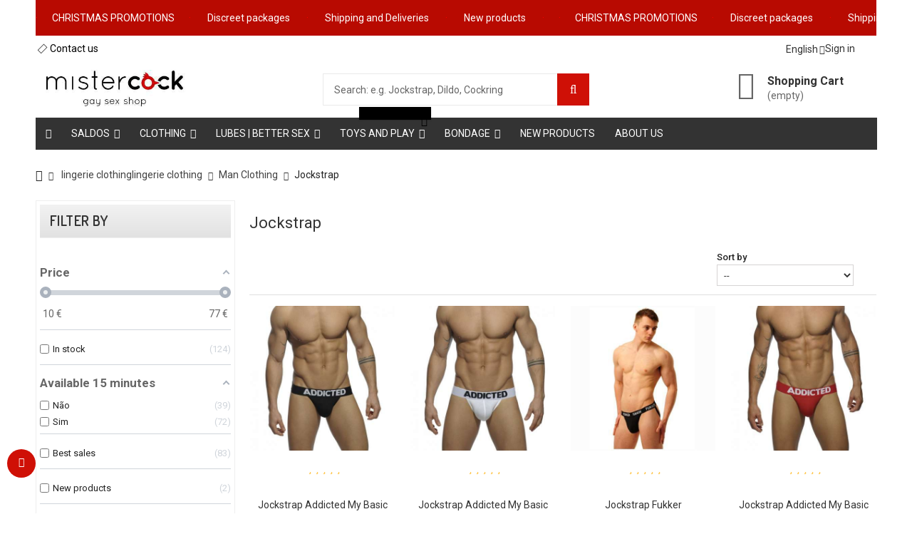

--- FILE ---
content_type: text/html; charset=utf-8
request_url: https://www.mistercock.pt/en/210-jockstrap
body_size: 26388
content:
<!-- controllername:category 1 ---><!DOCTYPE HTML> <!--[if lt IE 7]><html class="no-js lt-ie9 lt-ie8 lt-ie7" lang="en-US"><![endif]--> <!--[if IE 7]><html class="no-js lt-ie9 lt-ie8 ie7" lang="en-US"><![endif]--> <!--[if IE 8]><html class="no-js lt-ie9 ie8" lang="en-US"><![endif]--> <!--[if gt IE 8]><html class="no-js ie9" lang="en-US"><![endif]--><html lang="en-US"><head><meta charset="utf-8" /><meta name="robots" content="index,follow" /><meta name="viewport" content="width=device-width, initial-scale=1.0, maximum-scale=7.0" /><title>Jockstrap | Mistercock Sex shop porto</title><link rel="alternate" hreflang="pt" href="https://www.mistercock.pt/pt/210-jockstrap" /><link rel="canonical" href="https://www.mistercock.pt/en/210-jockstrap"><link rel="alternate" hreflang="en" href="https://www.mistercock.pt/en/210-jockstrap"><link rel="alternate" hreflang="x-default" href="https://www.mistercock.pt/en/210-jockstrap" /><link rel="alternate" hreflang="es" href="https://www.mistercock.pt/es/210-suspensorio" /><meta property="og:title" content="Jockstrap | Mistercock Sex shop porto"><meta property="og:url" content="https://www.mistercock.pt/en/210-jockstrap"><meta property="og:image" content="www.welcomelover.com/c/210-category_default/jockstrap.jpg"><meta property="og:description" content="Jockstrap - Mistercock Sex shop porto" /><meta property="og:type" content="product.group" /><meta property="og:site_name" content="Mistercock Sex shop porto" /><meta property="og:image" content="www.welcomelover.com/c/210-category_default/jockstrap.jpg" /><meta name="twitter:card" content="summary_large_image" /><meta name="twitter:title" content="Jockstrap" /><meta name="twitter:description" content="Jockstrap - Mistercock Sex shop porto" /><meta name="twitter:image" content="www.welcomelover.com/c/210-category_default/jockstrap.jpg" /><meta name="apple-mobile-web-app-title" content="Mistercock Sex shop porto"><meta name="application-name" content="Mistercock Sex shop porto"><meta name="apple-mobile-web-app-capable" content="yes"><meta name="apple-mobile-web-app-status-bar-style" content="default"> <script type ="application/ld+json">{
    "@context": "https://schema.org",
    "@graph": [
        {
            "@type": "Organization",
            "@id": "https://www.mistercock.pt/en/#organization",
            "name": "Mistercock Sex shop porto",
            "url": "https://www.mistercock.pt/en/",
            "logo": "https://www.mistercock.pt/img/mister-cock-logo-151138972410.jpg",
            "contactPoint": {
                "@type": "ContactPoint",
                "telephone": "+351910695839",
                "contactType": "Customer Service",
                "availableLanguage": [
                    "Portuguese",
                    "English"
                ]
            },
            "sameAs": [
                "https://www.facebook.com/mistercockgayshop",
                "https://twitter.com/MistercockPt",
                "https://www.instagram.com/mistercock.pt/"
            ],
            "aggregateRating": {
                "@type": "AggregateRating",
                "ratingValue": "5",
                "reviewCount": "406",
                "bestRating": "5",
                "worstRating": "1"
            }
        },
        {
            "@type": "BreadcrumbList",
            "itemListElement": [
                {
                    "@type": "ListItem",
                    "position": 1,
                    "name": "start",
                    "item": "https://www.mistercock.pt/en/"
                },
                {
                    "@type": "ListItem",
                    "position": 2,
                    "name": "lingerie clothinglingerie clothing",
                    "item": "https://www.mistercock.pt/en/124-lingerie-clothing"
                },
                {
                    "@type": "ListItem",
                    "position": 3,
                    "name": "Man Clothing",
                    "item": "https://www.mistercock.pt/en/156-man-clothing"
                },
                {
                    "@type": "ListItem",
                    "position": 4,
                    "name": "Jockstrap",
                    "item": "https://www.mistercock.pt/en/210-jockstrap"
                }
            ]
        }
    ]
}</script> <link rel="manifest" href="/manifest10.json"><link rel="icon" type="image/vnd.microsoft.icon" href="/img/favicon-2.ico?v=20251103" /><link rel="shortcut icon" type="image/x-icon" href="/img/favicon-2.ico?v=20251103" /><link rel="icon" type="image/svg+xml" href="/img/favicon-2.svg?v=20251103" /><link rel="icon" type="image/png" sizes="192x192" href="/img/favicon-2-192x192.png?v=20251103"><link rel="apple-touch-icon" sizes="180x180" href="/img/apple-touch-icon-2.png?v=20251103" /><link rel="icon" type="image/png" sizes="96x96" href="/img/favicon-2-96x96.png?v=20251103" /><link rel="icon" type="image/png" sizes="48x48" href="/img/favicon-2-48x48.png?v=20251103" /><link rel="icon" type="image/png" sizes="32x32" href="/img/favicon-2-32x32.png?v=20251103"><link rel="icon" type="image/png" sizes="16x16" href="/img/favicon-2-16x16.png?v=20251103"><link rel="stylesheet" href="https://fonts.googleapis.com/css?family=Dosis:400,500,600,700" type="text/css" media="all" /><link rel="stylesheet" href="https://fonts.googleapis.com/css?family=Roboto:400,500,700" type="text/css" media="all" /><link rel="stylesheet" href="https://www.mistercock.pt/themes/PRS01/cache/v_2284_d80af23a0910678f0c2efabd4281319e_all.css" type="text/css" media="all" /><link rel="alternate" type="application/rss+xml" href="https://www.mistercock.pt/en/module/blockshopreviews/rsstestimonials" /><style type="text/css">.ps15-color-background{background-color:#fafafa;}</style>   <input type="hidden" id="selected_carrier_pickup_now" name="selected_carrier_pickup_now" value="No"> <input type="hidden" id="current_pickup_is_selected" name="current_pickup_is_selected" value="No"><p style="display:none;" class="display_none trans_of_select_pickup">Tem de seleccionar o ponto de recolha</p><style type="text/css">.pagination{display:none;}@media(max-width:767px){#amazzing_filter{position:fixed;opacity:0;}}</style> <!--[if IE 8]> 
<script src="https://oss.maxcdn.com/libs/html5shiv/3.7.0/html5shiv.js"></script> 
<script src="https://oss.maxcdn.com/libs/respond.js/1.3.0/respond.min.js"></script> <![endif]-->     </head><body onunload="if (!window.__cfRLUnblockHandlers) return false; " id="category" class="category category-210 category-jockstrap show-left-column hide-right-column lang_en" data-cf-modified-7b9533baaaf1f43751f5210b-=""> <input type="hidden" value="0" id="beforeloadchecker"> <!--[if !IE]--> <!--<![endif]--><div class="total_overlay"></div><div id="page"><div class="header-container"> <header id="header"><div class="banner"><div class="container"><div class="row">  <div class="omcshop-marquee-wrapper" style="background: #B80A01;"><div class="omc-box-marquee" style="color:#ffffff"> <span class="dotted">·</span><span><a style="color:#ffffff" href="https://www.mistercock.pt/en/mega-promotions">CHRISTMAS PROMOTIONS</a></span><span class="dotted">·</span> <span><a style="color:#ffffff" href="https://www.mistercock.pt/en/content/8-discreet-packages">Discreet packages</a></span> <span class="dotted">·</span> <span><a style="color:#ffffff" href="https://www.mistercock.pt/en/content/13-envios-e-entregas">Shipping and Deliveries</a></span> <span class="dotted">·</span> <span><a style="color:#ffffff" href="https://www.mistercock.pt/en/novos-produtos">New products</a></span> <span class="dotted">·</span></div></div></div></div></div><div class="nav"><div class="container"><div class="row"> <nav><div class="header_user_info"> <a class="login" href="https://www.mistercock.pt/en/a-minha-conta" rel="nofollow" title="Log in to your customer account"> Sign in </a></div><div id="languages-block-top" class="languages-block"><div class="current"> <span>English</span></div><ul id="first-languages" class="languages-block_ul toogle_content"><li > <a itis="cachecache" href="https://www.mistercock.pt/pt/210-jockstrap" title="Português (Portuguese)"> <span>Português</span> </a></li><li class="selected"> <a itis="cachecache" href="https://www.mistercock.pt/en/210-jockstrap" title="English"> <span>English</span> </a></li><li > <a itis="cachecache" href="https://www.mistercock.pt/es/210-suspensorio" title="Spanish (Spain)"> <span>Spanish</span> </a></li></ul></div><div id="contact-link" > <a href="https://www.mistercock.pt/en/contacte-nos" title="Contact us">Contact us</a></div><div class="ttcontact"> <span class="shop-phone"> <span class="ttcontact-phone"> <strong> <a href="https://www.mistercock.pt/en/contacte-nos" title="Contact us"> <i class="icon-phone"></i> Contact us</a> </strong> </span> </span> <span class="ttcontact-email"> </span></div></nav></div></div></div><div class="full-header"><div class="container"><div class="row"><div class="ttheader"><div class="ttheader-bg"><div id="header_logo" class="col-xs-4 col-sm-4"> <a href="https://www.mistercock.pt/" title="Mister cock"> <img class="logo img-responsive" src="https://www.welcomelover.com/img/mister-cock-logo-151138972410.jpg" alt="Mister cock" width="204px " height="52px "/> </a></div><div class="col-xs-1 display_none"><div id="languages-block-top_mobile" class="languages-block"><div class="current"> <span>en</span></div><ul id="first-languages" class="languages-block_ul toogle_content"><li > <a href="https://www.mistercock.pt/pt/210-jockstrap" title="Português (Portuguese)" rel="alternate" hreflang="pt"> <span>pt</span> </a></li><li class="selected"> <span>en</span></li><li > <a href="https://www.mistercock.pt/es/210-suspensorio" title="Spanish (Spain)" rel="alternate" hreflang="es"> <span>es</span> </a></li></ul></div></div><div class="col-xs-6 hidden_on_d header_content_user need-to-login"></div><div id="search_block_top_box" class="col-xs-12 col-sm-4"><div id="search_block_top" ><div class="ttsearchtoggle"><form method="get" action="https://www.mistercock.pt/en/search" id="searchbox"><div class="search_block_top_form"> <input type="hidden" name="controller" value="search" /> <input type="hidden" name="orderby" value="quantity" /> <input type="hidden" name="orderway" value="desc" /> <input type="hidden" name="pha_token" value="YSRWUPXA91HZFRLZNEDXCJGYFUPSCNR6EANWPO91ENWERN6UIG" autocomplete="off" tabindex="-1" style="position:absolute;left:-9999px" /> <input type="text" id="search_query_top" name="search_query" value="Search: e.g. Jockstrap, Dildo, Cockring" onfocus="if (!window.__cfRLUnblockHandlers) return false; if(this.value=='Search: e.g. Jockstrap, Dildo, Cockring')this.value='';" onblur="if (!window.__cfRLUnblockHandlers) return false; if (this.value=='')this.value='Search: e.g. Jockstrap, Dildo, Cockring'" data-cf-modified-7b9533baaaf1f43751f5210b-="" /> <button type="submit" class="search_button btn button-search"></button></div></form></div></div></div><div id="instant_result_block_window" class="search-modal display_none"></div><div class="display_none" data-supplierTxt="Suppliers" data-categoryTxt="Categories" data-ManufacturerTxt="Manufacturers" data-resultTxt="Results" data-fullResultTxt="See full search results" data-deliveryTxt="Delivery in 1 to 3 Working days" data-pricetxt="Price" data-saleTxt="Sale" style="display:none" id="translate_box_unites"></div><div class="col-sm-3 ttheader_cart clearfix"><div class="shopping_cart"> <a href="https://www.mistercock.pt/en/encomenda" title="View my shopping cart" rel="nofollow"> <b>Shopping Cart</b> <span class="ajax_cart_quantity unvisible">0</span> <span class="ajax_cart_product_txt unvisible">Product</span> <span class="ajax_cart_product_txt_s unvisible">Products</span> <span class="ajax_cart_total unvisible"> </span> <span class="ajax_cart_no_product">(empty)</span> </a><div class="cart_block block exclusive"><div class="block_content"><div class="cart_block_list"><p class="cart_block_no_products"> No products</p><div class="cart-prices"><div class="cart-prices-line first-line"> <span class="price cart_block_shipping_cost ajax_cart_shipping_cost unvisible"> To be determined </span> <span class="unvisible"> Shipping </span></div><div class="cart-prices-line-showcount"><div class="iqitfreedeliverycount iqitfreedeliverycount-detach hidden-detach clearfix "><div clas="fd-table"><div class="ifdc-icon fd-table-cell"><i class="icon icon-truck"></i></div><div class="ifdc-remaining fd-table-cell">Spend <span class="ifdc-remaining-price">50,00€</span> <br> more and get Free Shipping!</div></div></div></div><div class="cart-prices-line the-cart-price-total-line last-line"> <span class="price cart_block_total ajax_block_cart_total">0,00€</span> <span>Total</span></div></div><p class="cart-buttons"> <a id="button_order_cart" class="btn btn-default button button-small" href="https://www.mistercock.pt/en/encomenda" title="Check out" rel="nofollow"> <span> Check out<i class="icon-chevron-right right"></i> </span> </a></p></div></div></div></div></div><div id="layer_cart"><div class="clearfix"><div class="layer_cart_product col-xs-12 col-md-12"> <span class="cross" title="Close window"></span> <span class="title"> <i class="icon-check"></i>Product successfully added to your shopping cart </span></div></div><div class="crossseling"></div></div><div class="layer_cart_overlay"></div><div class="iqitmegamenu-wrapper col-xs-12 cbp-hor-width-1 clearfix"><div id="iqitmegamenu-horizontal" class="iqitmegamenu cbp-nosticky cbp-sticky-transparent" role="navigation"><div class="container"><div class="searchiconshow" id="searchiconclic"> <i class="fa fa-search"></i></div><div class="cartbarshow" id="cartbarwithdata"></div> <nav id="cbp-hrmenu" class="cbp-hrmenu cbp-horizontal cbp-hrsub-narrow cbp-fade cbp-arrowed "><ul><li class="cbp-hrmenu-tab cbp-hrmenu-tab-14 cbp-onlyicon "> <a href="https://www.mistercock.pt/en/" ><span class="cbp-tab-title"> <i class="icon fa icon-home cbp-mainlink-icon"></i> </span> </a></li><li class="cbp-hrmenu-tab cbp-hrmenu-tab-21 cbp-has-submeu"> <a href="https://www.mistercock.pt/en/77-enjoy" ><span class="cbp-tab-title"> SALDOS <i class="icon fa icon-angle-down cbp-submenu-aindicator"></i></span> </a><div class="cbp-hrsub col-xs-4"><div class="cbp-triangle-container"><div class="cbp-triangle-top"></div><div class="cbp-triangle-top-back"></div></div><div class="cbp-hrsub-inner"><div class="row menu_row menu-element first_rows menu-element-id-1"><div class="col-xs-12 cbp-menu-column cbp-menu-element menu-element-id-3 " ><div class="cbp-menu-column-inner"> <a href="https://www.mistercock.pt/en/mega-promotions" class="cbp-column-title">SALES <span class="label cbp-legend cbp-legend-inner">Opportunities<span class="cbp-legend-arrow"></span></span></a><ul class="cbp-links cbp-valinks cbp-valinks-vertical"><li><a href="https://www.mistercock.pt/en/mega-promotions" >SALE</a></li></ul></div></div><div class="col-xs-12 cbp-menu-column cbp-menu-element menu-element-id-2 " ><div class="cbp-menu-column-inner"><div class="row cbp-categories-row"><div class="col-xs-12"><div class="cbp-category-link-w"><a href="https://www.mistercock.pt/en/77-enjoy" class="cbp-column-title cbp-category-title">ENJOY</a><ul class="cbp-links cbp-category-tree"><li ><div class="cbp-category-link-w"> <a href="https://www.mistercock.pt/en/413-mister-cock-bdsm-promotions-up-to-50">Mister Cock - BDSM: Promotions up to 50%</a></div></li><li ><div class="cbp-category-link-w"> <a href="https://www.mistercock.pt/en/412-mister-cock-dildos-promotions-up-to-50">Mister Cock - Dildos: Promotions up to 50%</a></div></li><li ><div class="cbp-category-link-w"> <a href="https://www.mistercock.pt/en/331-underwear-promotions">Underwear Promotions</a></div></li><li ><div class="cbp-category-link-w"> <a href="https://www.mistercock.pt/en/420-mister-cock-toys-promotions-up-to-50">Mister Cock - Toys: Promotions up to 50%</a></div></li><li ><div class="cbp-category-link-w"> <a href="https://www.mistercock.pt/en/470-mister-cock-pharmacy-and-massages-promotions-up-to-50">Mister Cock - Pharmacy and Massages: Promotions up to 50%</a></div></li></ul></div></div></div></div></div></div></div></div></li><li class="cbp-hrmenu-tab cbp-hrmenu-tab-17 cbp-has-submeu"> <a href="https://www.mistercock.pt/en/156-man-clothing" ><span class="cbp-tab-title"> Clothing <i class="icon fa icon-angle-down cbp-submenu-aindicator"></i></span> </a><div class="cbp-hrsub col-xs-3"><div class="cbp-triangle-container"><div class="cbp-triangle-top"></div><div class="cbp-triangle-top-back"></div></div><div class="cbp-hrsub-inner"><div class="row menu_row menu-element first_rows menu-element-id-1"><div class="col-xs-12 cbp-menu-column cbp-menu-element menu-element-id-2 " ><div class="cbp-menu-column-inner"><div class="row cbp-categories-row"><div class="col-xs-12"><div class="cbp-category-link-w"><a href="https://www.mistercock.pt/en/157-briefs-man" class="cbp-column-title cbp-category-title">Briefs Man</a></div></div><div class="col-xs-12"><div class="cbp-category-link-w"><a href="https://www.mistercock.pt/en/208-boxers" class="cbp-column-title cbp-category-title">Boxers</a> <a href="https://www.mistercock.pt/en/208-boxers" class="cbp-category-thumb"><img class="replace-2x img-responsive" src="https://www.welcomelover.com/img/c/208-0_thumb.jpg" alt="Boxers" /></a></div></div><div class="col-xs-12"><div class="cbp-category-link-w"><a href="https://www.mistercock.pt/en/209-thongs" class="cbp-column-title cbp-category-title">Thongs</a> <a href="https://www.mistercock.pt/en/209-thongs" class="cbp-category-thumb"><img class="replace-2x img-responsive" src="https://www.welcomelover.com/img/c/209-0_thumb.jpg" alt="Thongs" /></a></div></div><div class="col-xs-12"><div class="cbp-category-link-w"><a href="https://www.mistercock.pt/en/210-jockstrap" class="cbp-column-title cbp-category-title">Jockstrap</a></div></div><div class="col-xs-12"><div class="cbp-category-link-w"><a href="https://www.mistercock.pt/en/232-shorts" class="cbp-column-title cbp-category-title">Shorts </a></div></div><div class="col-xs-12"><div class="cbp-category-link-w"><a href="https://www.mistercock.pt/en/212-swimwear" class="cbp-column-title cbp-category-title">Swimwear</a></div></div><div class="col-xs-12"><div class="cbp-category-link-w"><a href="https://www.mistercock.pt/en/214-socks" class="cbp-column-title cbp-category-title">Socks </a></div></div><div class="col-xs-12"><div class="cbp-category-link-w"><a href="https://www.mistercock.pt/en/211-tank-tops-and-t-shirts" class="cbp-column-title cbp-category-title">Tank Tops and T-Shirts</a></div></div><div class="col-xs-12"><div class="cbp-category-link-w"><a href="https://www.mistercock.pt/en/215-harnesses" class="cbp-column-title cbp-category-title">Harnesses</a></div></div><div class="col-xs-12"><div class="cbp-category-link-w"><a href="https://www.mistercock.pt/en/233-caps" class="cbp-column-title cbp-category-title">Caps</a></div></div><div class="col-xs-12"><div class="cbp-category-link-w"><a href="https://www.mistercock.pt/en/213-accessories-mister" class="cbp-column-title cbp-category-title">Accessories mister </a></div></div><div class="col-xs-12"><div class="cbp-category-link-w"><a href="https://www.mistercock.pt/en/396-sport" class="cbp-column-title cbp-category-title">Sport</a></div></div></div></div></div></div></div></div></li><li class="cbp-hrmenu-tab cbp-hrmenu-tab-18 cbp-has-submeu"> <a href="https://www.mistercock.pt/en/162-better-sex-and-lubricants" ><span class="cbp-tab-title"> Lubes | Better Sex <i class="icon fa icon-angle-down cbp-submenu-aindicator"></i></span> </a><div class="cbp-hrsub col-xs-12"><div class="cbp-triangle-container"><div class="cbp-triangle-top"></div><div class="cbp-triangle-top-back"></div></div><div class="cbp-hrsub-inner"><div class="row menu_row menu-element first_rows menu-element-id-1"><div class="col-xs-3 cbp-menu-column cbp-menu-element menu-element-id-2 " ><div class="cbp-menu-column-inner"><div class="row cbp-categories-row"><div class="col-xs-12"><div class="cbp-category-link-w"><a href="https://www.mistercock.pt/en/317-poppers" class="cbp-column-title cbp-category-title">Poppers</a><ul class="cbp-links cbp-category-tree"><li ><div class="cbp-category-link-w"> <a href="https://www.mistercock.pt/en/319-large">Large</a></div></li><li ><div class="cbp-category-link-w"> <a href="https://www.mistercock.pt/en/320-average">Average</a></div></li><li ><div class="cbp-category-link-w"> <a href="https://www.mistercock.pt/en/380-small-poppers">Small Poppers</a></div></li></ul></div></div></div></div></div><div class="col-xs-3 cbp-menu-column cbp-menu-element menu-element-id-3 " ><div class="cbp-menu-column-inner"><div class="row cbp-categories-row"><div class="col-xs-12"><div class="cbp-category-link-w"><a href="https://www.mistercock.pt/en/5-lubricants" class="cbp-column-title cbp-category-title">Lubricants</a><ul class="cbp-links cbp-category-tree"><li ><div class="cbp-category-link-w"> <a href="https://www.mistercock.pt/en/59-oil">Oil</a></div></li><li ><div class="cbp-category-link-w"> <a href="https://www.mistercock.pt/en/284-oral-sex">Oral Sex</a></div></li><li ><div class="cbp-category-link-w"> <a href="https://www.mistercock.pt/en/81-masturbation">Masturbation</a></div></li><li ><div class="cbp-category-link-w"> <a href="https://www.mistercock.pt/en/78-pump">Pump</a></div></li><li ><div class="cbp-category-link-w"> <a href="https://www.mistercock.pt/en/28-pocket">Pocket</a></div></li><li ><div class="cbp-category-link-w"> <a href="https://www.mistercock.pt/en/32-fisting">Fisting</a></div></li><li ><div class="cbp-category-link-w"> <a href="https://www.mistercock.pt/en/31-water-and-silicone">Water and Silicone</a></div></li><li ><div class="cbp-category-link-w"> <a href="https://www.mistercock.pt/en/30-silicone">Silicone</a></div></li><li ><div class="cbp-category-link-w"> <a href="https://www.mistercock.pt/en/29-water">Water</a></div></li><li ><div class="cbp-category-link-w"> <a href="https://www.mistercock.pt/en/42-accessories">Accessories</a></div></li><li ><div class="cbp-category-link-w"> <a href="https://www.mistercock.pt/en/406-all-lubricants">All Lubricants</a></div></li></ul></div></div></div></div></div><div class="col-xs-3 cbp-menu-column cbp-menu-element menu-element-id-4 " ><div class="cbp-menu-column-inner"><div class="row cbp-categories-row"><div class="col-xs-12"><div class="cbp-category-link-w"><a href="https://www.mistercock.pt/en/174-condoms" class="cbp-column-title cbp-category-title">Condoms</a><ul class="cbp-links cbp-category-tree"><li ><div class="cbp-category-link-w"> <a href="https://www.mistercock.pt/en/202-normal">Normal</a></div></li><li ><div class="cbp-category-link-w"> <a href="https://www.mistercock.pt/en/197-size-large">Size Large </a></div></li><li ><div class="cbp-category-link-w"> <a href="https://www.mistercock.pt/en/201-latex-free">Latex-Free </a></div></li><li ><div class="cbp-category-link-w"> <a href="https://www.mistercock.pt/en/200-flavors">Flavors</a></div></li><li ><div class="cbp-category-link-w"> <a href="https://www.mistercock.pt/en/199-extra-fine">Extra Fine </a></div></li><li ><div class="cbp-category-link-w"> <a href="https://www.mistercock.pt/en/198-extra-insurance">Extra Insurance</a></div></li><li ><div class="cbp-category-link-w"> <a href="https://www.mistercock.pt/en/407-all-condoms">All Condoms</a></div></li><li ><div class="cbp-category-link-w"> <a href="https://www.mistercock.pt/en/505-preservativos-retardantes">Preservativos Retardantes</a></div></li><li ><div class="cbp-category-link-w"> <a href="https://www.mistercock.pt/en/506-preservativos-com-textura-e-efeitos">Preservativos com Textura e Efeitos</a></div></li></ul></div></div></div></div></div><div class="col-xs-3 cbp-menu-column cbp-menu-element menu-element-id-5 " ><div class="cbp-menu-column-inner"><div class="row cbp-categories-row"><div class="col-xs-12"><div class="cbp-category-link-w"><a href="https://www.mistercock.pt/en/258-party-play" class="cbp-column-title cbp-category-title">Party &amp; Play</a></div></div><div class="col-xs-12"><div class="cbp-category-link-w"><a href="https://www.mistercock.pt/en/176-sexy-massage" class="cbp-column-title cbp-category-title">Sexy Massage</a></div></div><div class="col-xs-12"><div class="cbp-category-link-w"><a href="https://www.mistercock.pt/en/223-anal-shower" class="cbp-column-title cbp-category-title">Anal Shower</a></div></div><div class="col-xs-12"><div class="cbp-category-link-w"><a href="https://www.mistercock.pt/en/205-delay-spray-cream" class="cbp-column-title cbp-category-title">Delay Spray &amp; Cream</a></div></div><div class="col-xs-12"><div class="cbp-category-link-w"><a href="https://www.mistercock.pt/en/336-male-stimulators" class="cbp-column-title cbp-category-title">Male Stimulators</a></div></div><div class="col-xs-12"><div class="cbp-category-link-w"><a href="https://www.mistercock.pt/en/177-hygiene" class="cbp-column-title cbp-category-title">Hygiene</a></div></div><div class="col-xs-12"><div class="cbp-category-link-w"><a href="https://www.mistercock.pt/en/250-pride" class="cbp-column-title cbp-category-title">Pride</a></div></div><div class="col-xs-12"><div class="cbp-category-link-w"><a href="https://www.mistercock.pt/en/254-anal-sex" class="cbp-column-title cbp-category-title">Anal Sex</a></div></div></div></div></div></div><div class="row menu_row menu-element first_rows menu-element-id-6"></div></div></div></li><li class="cbp-hrmenu-tab cbp-hrmenu-tab-15 cbp-has-submeu"> <a href="https://www.mistercock.pt/en/13-sex-toys" ><span class="cbp-tab-title"> Toys and Play <i class="icon fa icon-angle-down cbp-submenu-aindicator"></i></span> <span class="label cbp-legend cbp-legend-main"> PRÉ BLACK FRIDAY <span class="cbp-legend-arrow"></span></span> </a><div class="cbp-hrsub col-xs-12"><div class="cbp-triangle-container"><div class="cbp-triangle-top"></div><div class="cbp-triangle-top-back"></div></div><div class="cbp-hrsub-inner"><div class="row menu_row menu-element first_rows menu-element-id-1"><div class="col-xs-3 cbp-menu-column cbp-menu-element menu-element-id-3 " ><div class="cbp-menu-column-inner"><div class="row cbp-categories-row"><div class="col-xs-12"><div class="cbp-category-link-w"><a href="https://www.mistercock.pt/en/98-dildos" class="cbp-column-title cbp-category-title">dildos</a><ul class="cbp-links cbp-category-tree"><li ><div class="cbp-category-link-w"> <a href="https://www.mistercock.pt/en/99-realistic">Realistic</a></div></li><li ><div class="cbp-category-link-w"> <a href="https://www.mistercock.pt/en/102-with-vibration">with vibration</a></div></li><li ><div class="cbp-category-link-w"> <a href="https://www.mistercock.pt/en/103-small-sizes">small sizes</a></div></li><li ><div class="cbp-category-link-w"> <a href="https://www.mistercock.pt/en/104-large-sizes">large sizes</a></div></li><li ><div class="cbp-category-link-w"> <a href="https://www.mistercock.pt/en/80-double">Double</a></div></li><li ><div class="cbp-category-link-w"> <a href="https://www.mistercock.pt/en/217-fisting">Fisting</a></div></li><li ><div class="cbp-category-link-w"> <a href="https://www.mistercock.pt/en/216-glass">Glass</a></div></li><li ><div class="cbp-category-link-w"> <a href="https://www.mistercock.pt/en/248-inflatable">Inflatable </a></div></li><li ><div class="cbp-category-link-w"> <a href="https://www.mistercock.pt/en/105-replica">replica</a></div></li><li ><div class="cbp-category-link-w"> <a href="https://www.mistercock.pt/en/479-packers">Packers</a></div></li><li ><div class="cbp-category-link-w"> <a href="https://www.mistercock.pt/en/418-all-dildos">All Dildos</a></div></li></ul></div></div></div></div></div><div class="col-xs-3 cbp-menu-column cbp-menu-element menu-element-id-4 " ><div class="cbp-menu-column-inner"><div class="row cbp-categories-row"><div class="col-xs-12"><div class="cbp-category-link-w"><a href="https://www.mistercock.pt/en/110-cockrings" class="cbp-column-title cbp-category-title">cockrings</a><ul class="cbp-links cbp-category-tree"><li ><div class="cbp-category-link-w"> <a href="https://www.mistercock.pt/en/499-cockring-com-vibracao">Cockring com Vibra&ccedil;&atilde;o</a></div></li><li ><div class="cbp-category-link-w"> <a href="https://www.mistercock.pt/en/500-cockring-sem-vibracao">Cockring sem Vibra&ccedil;&atilde;o</a></div></li><li ><div class="cbp-category-link-w"> <a href="https://www.mistercock.pt/en/501-cockring-com-plug-anal">Cockring com Plug Anal</a></div></li><li ><div class="cbp-category-link-w"> <a href="https://www.mistercock.pt/en/508-cockring-de-metal">Cockring de Metal</a></div></li></ul></div></div></div></div></div><div class="col-xs-3 cbp-menu-column cbp-menu-element menu-element-id-5 " ><div class="cbp-menu-column-inner"><div class="row cbp-categories-row"><div class="col-xs-12"><div class="cbp-category-link-w"><a href="https://www.mistercock.pt/en/192-plugs" class="cbp-column-title cbp-category-title">Plugs </a><ul class="cbp-links cbp-category-tree"><li ><div class="cbp-category-link-w"> <a href="https://www.mistercock.pt/en/57-plugs-hollow">Plugs Hollow</a></div></li><li ><div class="cbp-category-link-w"> <a href="https://www.mistercock.pt/en/279-inflatable-plugs">Inflatable Plugs</a></div></li><li ><div class="cbp-category-link-w"> <a href="https://www.mistercock.pt/en/270-plugs-with-vibration">Plugs with Vibration</a></div></li><li ><div class="cbp-category-link-w"> <a href="https://www.mistercock.pt/en/119-plugs-of-glass">Plugs of Glass</a></div></li><li ><div class="cbp-category-link-w"> <a href="https://www.mistercock.pt/en/117-plugs-for-beginners">Plugs for Beginners</a></div></li><li ><div class="cbp-category-link-w"> <a href="https://www.mistercock.pt/en/230-plugs">Plugs</a></div></li></ul></div></div></div></div></div><div class="col-xs-3 cbp-menu-column cbp-menu-element menu-element-id-11 " ><div class="cbp-menu-column-inner"><div class="row cbp-categories-row"><div class="col-xs-12"><div class="cbp-category-link-w"><a href="https://www.mistercock.pt/en/20-strap-on" class="cbp-column-title cbp-category-title">Strap-On</a></div></div></div></div></div><div class="col-xs-3 cbp-menu-column cbp-menu-element menu-element-id-12 " ><div class="cbp-menu-column-inner"><div class="row cbp-categories-row"><div class="col-xs-12"><div class="cbp-category-link-w"><a href="https://www.mistercock.pt/en/84-vibrators" class="cbp-column-title cbp-category-title">vibrators</a><ul class="cbp-links cbp-category-tree"><li ><div class="cbp-category-link-w"> <a href="https://www.mistercock.pt/en/92-classic-vibrators">classic vibrators</a></div></li><li ><div class="cbp-category-link-w"> <a href="https://www.mistercock.pt/en/93-realistic">realistic vibrators</a></div></li><li ><div class="cbp-category-link-w"> <a href="https://www.mistercock.pt/en/502-vibradores-com-rotacao">Vibradores com Rota&ccedil;&atilde;o</a></div></li></ul></div></div></div></div></div><div class="col-xs-3 cbp-menu-column cbp-menu-element menu-element-id-13 " ><div class="cbp-menu-column-inner"><div class="row cbp-categories-row"><div class="col-xs-12"><div class="cbp-category-link-w"><a href="https://www.mistercock.pt/en/107-masturbators" class="cbp-column-title cbp-category-title">Masturbators</a></div></div></div></div></div><div class="col-xs-3 cbp-menu-column cbp-menu-element menu-element-id-2 " ><div class="cbp-menu-column-inner"><div class="row cbp-categories-row"><div class="col-xs-12"><div class="cbp-category-link-w"><a href="https://www.mistercock.pt/en/253-hydromax-hydropump" class="cbp-column-title cbp-category-title">Hydromax</a></div></div></div></div></div><div class="col-xs-3 cbp-menu-column cbp-menu-element menu-element-id-14 " ><div class="cbp-menu-column-inner"><div class="row cbp-categories-row"><div class="col-xs-12"><div class="cbp-category-link-w"><a href="https://www.mistercock.pt/en/37-anal-balls" class="cbp-column-title cbp-category-title">anal balls</a></div></div></div></div></div><div class="col-xs-3 cbp-menu-column cbp-menu-element menu-element-id-16 " ><div class="cbp-menu-column-inner"><div class="row cbp-categories-row"><div class="col-xs-12"><div class="cbp-category-link-w"><a href="https://www.mistercock.pt/en/113-penis-enlargers" class="cbp-column-title cbp-category-title">penis enlargers</a></div></div></div></div></div><div class="col-xs-3 cbp-menu-column cbp-menu-element menu-element-id-17 " ><div class="cbp-menu-column-inner"><div class="row cbp-categories-row"><div class="col-xs-12"><div class="cbp-category-link-w"><a href="https://www.mistercock.pt/en/112-penis-pumps" class="cbp-column-title cbp-category-title">penis pumps</a></div></div></div></div></div><div class="col-xs-3 cbp-menu-column cbp-menu-element menu-element-id-18 " ><div class="cbp-menu-column-inner"><div class="row cbp-categories-row"><div class="col-xs-12"><div class="cbp-category-link-w"><a href="https://www.mistercock.pt/en/114-tenga" class="cbp-column-title cbp-category-title">tenga</a></div></div></div></div></div><div class="col-xs-3 cbp-menu-column cbp-menu-element menu-element-id-15 " ><div class="cbp-menu-column-inner"><div class="row cbp-categories-row"><div class="col-xs-12"><div class="cbp-category-link-w"><a href="https://www.mistercock.pt/en/419-todos-os-brinquedos" class="cbp-column-title cbp-category-title">todos os brinquedos</a></div></div></div></div></div><div class="col-xs-3 cbp-menu-column cbp-menu-element menu-element-id-19 " ><div class="cbp-menu-column-inner"><div class="row cbp-categories-row"><div class="col-xs-12"><div class="cbp-category-link-w"><a href="https://www.mistercock.pt/en/108-prostate" class="cbp-column-title cbp-category-title">prostate</a></div></div></div></div></div></div></div></div></li><li class="cbp-hrmenu-tab cbp-hrmenu-tab-19 cbp-has-submeu"> <a href="https://www.mistercock.pt/en/178-bdsm-bondage-domination-sadomasochism-masochism" ><span class="cbp-tab-title"> Bondage <i class="icon fa icon-angle-down cbp-submenu-aindicator"></i></span> </a><div class="cbp-hrsub col-xs-3"><div class="cbp-triangle-container"><div class="cbp-triangle-top"></div><div class="cbp-triangle-top-back"></div></div><div class="cbp-hrsub-inner"><div class="row menu_row menu-element first_rows menu-element-id-1"><div class="col-xs-12 cbp-menu-column cbp-menu-element menu-element-id-2 " ><div class="cbp-menu-column-inner"><div class="row cbp-categories-row"><div class="col-xs-12"><div class="cbp-category-link-w"><a href="https://www.mistercock.pt/en/299-collars" class="cbp-column-title cbp-category-title">Collars</a></div></div><div class="col-xs-12"><div class="cbp-category-link-w"><a href="https://www.mistercock.pt/en/298-gags" class="cbp-column-title cbp-category-title">Gags</a></div></div><div class="col-xs-12"><div class="cbp-category-link-w"><a href="https://www.mistercock.pt/en/231-gloves-bondage" class="cbp-column-title cbp-category-title">Gloves Bondage</a></div></div><div class="col-xs-12"><div class="cbp-category-link-w"><a href="https://www.mistercock.pt/en/204-kit-bondage" class="cbp-column-title cbp-category-title">Kit Bondage </a></div></div><div class="col-xs-12"><div class="cbp-category-link-w"><a href="https://www.mistercock.pt/en/189-whips-and-spankers" class="cbp-column-title cbp-category-title">Whips and Spankers</a></div></div><div class="col-xs-12"><div class="cbp-category-link-w"><a href="https://www.mistercock.pt/en/187-other-bondage" class="cbp-column-title cbp-category-title">Other Bondage</a></div></div><div class="col-xs-12"><div class="cbp-category-link-w"><a href="https://www.mistercock.pt/en/179-for-beginners" class="cbp-column-title cbp-category-title">For Beginners</a></div></div><div class="col-xs-12"><div class="cbp-category-link-w"><a href="https://www.mistercock.pt/en/184-electro-stimulation-and-medical-fetishes" class="cbp-column-title cbp-category-title">Electro Stimulation and Medical Fetishes</a></div></div><div class="col-xs-12"><div class="cbp-category-link-w"><a href="https://www.mistercock.pt/en/183-chastity-male" class="cbp-column-title cbp-category-title">Chastity Male</a></div></div><div class="col-xs-12"><div class="cbp-category-link-w"><a href="https://www.mistercock.pt/en/182-nipples" class="cbp-column-title cbp-category-title">Nipples</a></div></div><div class="col-xs-12"><div class="cbp-category-link-w"><a href="https://www.mistercock.pt/en/180-restraints" class="cbp-column-title cbp-category-title">Restraints</a></div></div><div class="col-xs-12"><div class="cbp-category-link-w"><a href="https://www.mistercock.pt/en/181-masks-and-blindfolds" class="cbp-column-title cbp-category-title">Masks and Blindfolds</a></div></div></div></div></div></div></div></div></li><li class="cbp-hrmenu-tab cbp-hrmenu-tab-16 "> <a href="https://www.mistercock.pt/en/novos-produtos" ><span class="cbp-tab-title"> NEW PRODUCTS</span> </a></li><li class="cbp-hrmenu-tab cbp-hrmenu-tab-20 "> <a href="https://www.mistercock.pt/en/content/35-sobre-nos-mister-cock" ><span class="cbp-tab-title"> About Us </span> </a></li></ul> </nav></div><div id="iqitmegamenu-mobile"><div id="iqitmegamenu-shower" class="clearfix"><div class="container"><div class="iqitmegamenu-icon"> <i class="fa fa-bars"></i></div> <span class="remove_on_mobile">Menu</span></div></div><div class="cbp-mobilesubmenu"><div class="container"><ul id="iqitmegamenu-accordion" class="cbp-spmenu cbp-spmenu-vertical cbp-spmenu-left"><li class="close_mobile_menu_mr"><div class="close_content_one"> close menu</div><div class="language_content_inli"> <span class="language_top_selector"> <span>EN</span> <span><i class="fa fa-angle-down"></i></span> </span><ul class="mobile-language-wl display_none"><li > <a href="https://www.mistercock.pt/pt/bikini-riscas-vermelhas-retro-1833.html" title="Português (Portuguese)" rel="alternate" hreflang="pt"> PORTUGUêS </a></li><li class="selected"> <a href="https://www.mistercock.pt/en/bikini-red-striped-retro-1833.html" title="English" rel="alternate" hreflang="en"> ENGLISH </a></li><li > <a href="https://www.mistercock.pt/es/bikini-de-rayas-rojas-y-retro-1833.html" title="Spanish (Spain)" rel="alternate" hreflang="es"> SPANISH </a></li></ul></div><div class="currency_content_inli"></div><div class="close_content_two"> <span class="close_right"><i class="fa fa-close"></i></span></div></li><div class="cls"></div><li><a href="https://www.mistercock.pt/en/mega-promotions">SALE</a></li><li><div class="responsiveInykator"><i class="fa fa-angle-down"></i></div><a href="https://www.mistercock.pt/en/77-enjoy">ENJOY</a><ul><li class="top_iqit_li_class1"><a href="https://www.mistercock.pt/en/413-mister-cock-bdsm-promotions-up-to-50">Mister Cock - BDSM: Promotions up to 50%</a></li><li class="top_iqit_li_class1"><a href="https://www.mistercock.pt/en/412-mister-cock-dildos-promotions-up-to-50">Mister Cock - Dildos: Promotions up to 50%</a></li><li class="top_iqit_li_class1"><a href="https://www.mistercock.pt/en/331-underwear-promotions">Underwear Promotions</a></li><li class="top_iqit_li_class1"><a href="https://www.mistercock.pt/en/420-mister-cock-toys-promotions-up-to-50">Mister Cock - Toys: Promotions up to 50%</a></li><li class="top_iqit_li_class1"><a href="https://www.mistercock.pt/en/470-mister-cock-pharmacy-and-massages-promotions-up-to-50">Mister Cock - Pharmacy and Massages: Promotions up to 50%</a></li></ul></li><li><a href="https://www.mistercock.pt/en/top-vendas">TOP Sales</a></li><li><div class="responsiveInykator"><i class="fa fa-angle-down"></i></div><a href="https://www.mistercock.pt/en/13-sex-toys">Sex Toys</a><ul><li class="top_iqit_li_class1"><div class="responsiveInykator"><i class="fa fa-angle-down"></i></div><a href="https://www.mistercock.pt/en/84-vibrators">vibrators</a><ul><li class="top_iqit_li_class2"><a href="https://www.mistercock.pt/en/92-classic-vibrators">classic vibrators</a></li><li class="top_iqit_li_class2"><a href="https://www.mistercock.pt/en/93-realistic">realistic vibrators</a></li><li class="top_iqit_li_class2"><a href="https://www.mistercock.pt/en/502-vibradores-com-rotacao">Vibradores com Rota&ccedil;&atilde;o</a></li></ul></li><li class="top_iqit_li_class1"><div class="responsiveInykator"><i class="fa fa-angle-down"></i></div><a href="https://www.mistercock.pt/en/98-dildos">dildos</a><ul><li class="top_iqit_li_class2"><a href="https://www.mistercock.pt/en/99-realistic">Realistic</a></li><li class="top_iqit_li_class2"><a href="https://www.mistercock.pt/en/102-with-vibration">with vibration</a></li><li class="top_iqit_li_class2"><a href="https://www.mistercock.pt/en/103-small-sizes">small sizes</a></li><li class="top_iqit_li_class2"><a href="https://www.mistercock.pt/en/104-large-sizes">large sizes</a></li><li class="top_iqit_li_class2"><a href="https://www.mistercock.pt/en/80-double">Double</a></li><li class="top_iqit_li_class2"><a href="https://www.mistercock.pt/en/217-fisting">Fisting</a></li><li class="top_iqit_li_class2"><a href="https://www.mistercock.pt/en/216-glass">Glass</a></li><li class="top_iqit_li_class2"><a href="https://www.mistercock.pt/en/248-inflatable">Inflatable </a></li><li class="top_iqit_li_class2"><a href="https://www.mistercock.pt/en/105-replica">replica</a></li><li class="top_iqit_li_class2"><a href="https://www.mistercock.pt/en/479-packers">Packers</a></li><li class="top_iqit_li_class2"><a href="https://www.mistercock.pt/en/418-all-dildos">All Dildos</a></li></ul></li><li class="top_iqit_li_class1"><a href="https://www.mistercock.pt/en/107-masturbators">Masturbators</a></li><li class="top_iqit_li_class1"><a href="https://www.mistercock.pt/en/20-strap-on">Strap-On</a></li><li class="top_iqit_li_class1"><div class="responsiveInykator"><i class="fa fa-angle-down"></i></div><a href="https://www.mistercock.pt/en/106-more-for-man">More For Man</a><ul><li class="top_iqit_li_class2"><a href="https://www.mistercock.pt/en/408-better-sex-for-him">Better Sex for Him</a></li><li class="top_iqit_li_class2"><a href="https://www.mistercock.pt/en/253-hydromax-hydropump">Hydromax</a></li><li class="top_iqit_li_class2"><a href="https://www.mistercock.pt/en/114-tenga">tenga</a></li><li class="top_iqit_li_class2"><a href="https://www.mistercock.pt/en/113-penis-enlargers">penis enlargers</a></li><li class="top_iqit_li_class2"><a href="https://www.mistercock.pt/en/112-penis-pumps">penis pumps</a></li></ul></li><li class="top_iqit_li_class1"><div class="responsiveInykator"><i class="fa fa-angle-down"></i></div><a href="https://www.mistercock.pt/en/191-balls">Balls</a><ul><li class="top_iqit_li_class2"><a href="https://www.mistercock.pt/en/37-anal-balls">anal balls</a></li></ul></li><li class="top_iqit_li_class1"><div class="responsiveInykator"><i class="fa fa-angle-down"></i></div><a href="https://www.mistercock.pt/en/192-plugs">Plugs </a><ul><li class="top_iqit_li_class2"><a href="https://www.mistercock.pt/en/57-plugs-hollow">Plugs Hollow</a></li><li class="top_iqit_li_class2"><a href="https://www.mistercock.pt/en/279-inflatable-plugs">Inflatable Plugs</a></li><li class="top_iqit_li_class2"><a href="https://www.mistercock.pt/en/270-plugs-with-vibration">Plugs with Vibration</a></li><li class="top_iqit_li_class2"><a href="https://www.mistercock.pt/en/119-plugs-of-glass">Plugs of Glass</a></li><li class="top_iqit_li_class2"><a href="https://www.mistercock.pt/en/117-plugs-for-beginners">Plugs for Beginners</a></li><li class="top_iqit_li_class2"><a href="https://www.mistercock.pt/en/230-plugs">Plugs</a></li></ul></li><li class="top_iqit_li_class1"><div class="responsiveInykator"><i class="fa fa-angle-down"></i></div><a href="https://www.mistercock.pt/en/110-cockrings">cockrings</a><ul><li class="top_iqit_li_class2"><a href="https://www.mistercock.pt/en/499-cockring-com-vibracao">Cockring com Vibra&ccedil;&atilde;o</a></li><li class="top_iqit_li_class2"><a href="https://www.mistercock.pt/en/500-cockring-sem-vibracao">Cockring sem Vibra&ccedil;&atilde;o</a></li><li class="top_iqit_li_class2"><a href="https://www.mistercock.pt/en/501-cockring-com-plug-anal">Cockring com Plug Anal</a></li><li class="top_iqit_li_class2"><a href="https://www.mistercock.pt/en/508-cockring-de-metal">Cockring de Metal</a></li></ul></li><li class="top_iqit_li_class1"><a href="https://www.mistercock.pt/en/108-prostate">prostate</a></li><li class="top_iqit_li_class1"><a href="https://www.mistercock.pt/en/419-todos-os-brinquedos">todos os brinquedos</a></li></ul></li><li><div class="responsiveInykator"><i class="fa fa-angle-down"></i></div><a href="https://www.mistercock.pt/en/178-bdsm-bondage-domination-sadomasochism-masochism">BDSM | Bondage - Domination - Sadomasochism - Masochism</a><ul><li class="top_iqit_li_class1"><a href="https://www.mistercock.pt/en/299-collars">Collars</a></li><li class="top_iqit_li_class1"><a href="https://www.mistercock.pt/en/298-gags">Gags</a></li><li class="top_iqit_li_class1"><a href="https://www.mistercock.pt/en/231-gloves-bondage">Gloves Bondage</a></li><li class="top_iqit_li_class1"><a href="https://www.mistercock.pt/en/204-kit-bondage">Kit Bondage </a></li><li class="top_iqit_li_class1"><a href="https://www.mistercock.pt/en/189-whips-and-spankers">Whips and Spankers</a></li><li class="top_iqit_li_class1"><a href="https://www.mistercock.pt/en/187-other-bondage">Other Bondage</a></li><li class="top_iqit_li_class1"><a href="https://www.mistercock.pt/en/179-for-beginners">For Beginners</a></li><li class="top_iqit_li_class1"><a href="https://www.mistercock.pt/en/184-electro-stimulation-and-medical-fetishes">Electro Stimulation and Medical Fetishes</a></li><li class="top_iqit_li_class1"><a href="https://www.mistercock.pt/en/183-chastity-male">Chastity Male</a></li><li class="top_iqit_li_class1"><a href="https://www.mistercock.pt/en/182-nipples">Nipples</a></li><li class="top_iqit_li_class1"><a href="https://www.mistercock.pt/en/180-restraints">Restraints</a></li><li class="top_iqit_li_class1"><a href="https://www.mistercock.pt/en/181-masks-and-blindfolds">Masks and Blindfolds</a></li><li class="top_iqit_li_class1"><a href="https://www.mistercock.pt/en/414-all-bdsm">All BDSM</a></li></ul></li><li><div class="responsiveInykator"><i class="fa fa-angle-down"></i></div><a href="https://www.mistercock.pt/en/156-man-clothing">Man Clothing</a><ul><li class="top_iqit_li_class1"><a href="https://www.mistercock.pt/en/157-briefs-man">Briefs Man</a></li><li class="top_iqit_li_class1"><a href="https://www.mistercock.pt/en/208-boxers">Boxers</a></li><li class="top_iqit_li_class1"><a href="https://www.mistercock.pt/en/209-thongs">Thongs</a></li><li class="top_iqit_li_class1"><a href="https://www.mistercock.pt/en/210-jockstrap">Jockstrap</a></li><li class="top_iqit_li_class1"><a href="https://www.mistercock.pt/en/232-shorts">Shorts </a></li><li class="top_iqit_li_class1"><a href="https://www.mistercock.pt/en/212-swimwear">Swimwear</a></li><li class="top_iqit_li_class1"><a href="https://www.mistercock.pt/en/214-socks">Socks </a></li><li class="top_iqit_li_class1"><a href="https://www.mistercock.pt/en/211-tank-tops-and-t-shirts">Tank Tops and T-Shirts</a></li><li class="top_iqit_li_class1"><a href="https://www.mistercock.pt/en/215-harnesses">Harnesses</a></li><li class="top_iqit_li_class1"><a href="https://www.mistercock.pt/en/233-caps">Caps</a></li><li class="top_iqit_li_class1"><a href="https://www.mistercock.pt/en/213-accessories-mister">Accessories mister </a></li><li class="top_iqit_li_class1"><a href="https://www.mistercock.pt/en/396-sport">Sport</a></li><li class="top_iqit_li_class1"><a href="https://www.mistercock.pt/en/491-todo-vestuario-homem">Todo Vestu&aacute;rio Homem</a></li><li class="top_iqit_li_class1"><a href="https://www.mistercock.pt/en/480-bed-play">Bed - Play</a></li><li class="top_iqit_li_class1"><a href="https://www.mistercock.pt/en/494-man-costumes">Man Costumes</a></li></ul></li><li><div class="responsiveInykator"><i class="fa fa-angle-down"></i></div><a href="https://www.mistercock.pt/en/317-poppers">Poppers</a><ul><li class="top_iqit_li_class1"><a href="https://www.mistercock.pt/en/319-large">Large</a></li><li class="top_iqit_li_class1"><a href="https://www.mistercock.pt/en/320-average">Average</a></li><li class="top_iqit_li_class1"><a href="https://www.mistercock.pt/en/380-small-poppers">Small Poppers</a></li></ul></li><li><div class="responsiveInykator"><i class="fa fa-angle-down"></i></div><a href="https://www.mistercock.pt/en/162-better-sex-and-lubricants">Better Sex and Lubricants</a><ul><li class="top_iqit_li_class1"><a href="https://www.mistercock.pt/en/258-party-play">Party &amp; Play</a></li><li class="top_iqit_li_class1"><div class="responsiveInykator"><i class="fa fa-angle-down"></i></div><a href="https://www.mistercock.pt/en/495-food-complements">Food Complements</a><ul><li class="top_iqit_li_class2"><a href="https://www.mistercock.pt/en/496-stimulant-gummies">Stimulant Gummies</a></li></ul></li><li class="top_iqit_li_class1"><div class="responsiveInykator"><i class="fa fa-angle-down"></i></div><a href="https://www.mistercock.pt/en/5-lubricants">Lubricants</a><ul><li class="top_iqit_li_class2"><a href="https://www.mistercock.pt/en/59-oil">Oil</a></li><li class="top_iqit_li_class2"><a href="https://www.mistercock.pt/en/284-oral-sex">Oral Sex</a></li><li class="top_iqit_li_class2"><a href="https://www.mistercock.pt/en/81-masturbation">Masturbation</a></li><li class="top_iqit_li_class2"><a href="https://www.mistercock.pt/en/78-pump">Pump</a></li><li class="top_iqit_li_class2"><a href="https://www.mistercock.pt/en/28-pocket">Pocket</a></li><li class="top_iqit_li_class2"><a href="https://www.mistercock.pt/en/32-fisting">Fisting</a></li><li class="top_iqit_li_class2"><a href="https://www.mistercock.pt/en/31-water-and-silicone">Water and Silicone</a></li><li class="top_iqit_li_class2"><a href="https://www.mistercock.pt/en/30-silicone">Silicone</a></li><li class="top_iqit_li_class2"><a href="https://www.mistercock.pt/en/29-water">Water</a></li><li class="top_iqit_li_class2"><a href="https://www.mistercock.pt/en/42-accessories">Accessories</a></li><li class="top_iqit_li_class2"><a href="https://www.mistercock.pt/en/406-all-lubricants">All Lubricants</a></li></ul></li><li class="top_iqit_li_class1"><a href="https://www.mistercock.pt/en/176-sexy-massage">Sexy Massage</a></li><li class="top_iqit_li_class1"><div class="responsiveInykator"><i class="fa fa-angle-down"></i></div><a href="https://www.mistercock.pt/en/174-condoms">Condoms</a><ul><li class="top_iqit_li_class2"><a href="https://www.mistercock.pt/en/202-normal">Normal</a></li><li class="top_iqit_li_class2"><a href="https://www.mistercock.pt/en/197-size-large">Size Large </a></li><li class="top_iqit_li_class2"><a href="https://www.mistercock.pt/en/201-latex-free">Latex-Free </a></li><li class="top_iqit_li_class2"><a href="https://www.mistercock.pt/en/200-flavors">Flavors</a></li><li class="top_iqit_li_class2"><a href="https://www.mistercock.pt/en/199-extra-fine">Extra Fine </a></li><li class="top_iqit_li_class2"><a href="https://www.mistercock.pt/en/198-extra-insurance">Extra Insurance</a></li><li class="top_iqit_li_class2"><a href="https://www.mistercock.pt/en/407-all-condoms">All Condoms</a></li><li class="top_iqit_li_class2"><a href="https://www.mistercock.pt/en/505-preservativos-retardantes">Preservativos Retardantes</a></li><li class="top_iqit_li_class2"><a href="https://www.mistercock.pt/en/506-preservativos-com-textura-e-efeitos">Preservativos com Textura e Efeitos</a></li></ul></li><li class="top_iqit_li_class1"><a href="https://www.mistercock.pt/en/223-anal-shower">Anal Shower</a></li><li class="top_iqit_li_class1"><a href="https://www.mistercock.pt/en/205-delay-spray-cream">Delay Spray &amp; Cream</a></li><li class="top_iqit_li_class1"><a href="https://www.mistercock.pt/en/336-male-stimulators">Male Stimulators</a></li><li class="top_iqit_li_class1"><a href="https://www.mistercock.pt/en/177-hygiene">Hygiene</a></li><li class="top_iqit_li_class1"><a href="https://www.mistercock.pt/en/250-pride">Pride</a></li><li class="top_iqit_li_class1"><div class="responsiveInykator"><i class="fa fa-angle-down"></i></div><a href="https://www.mistercock.pt/en/317-poppers">Poppers</a><ul><li class="top_iqit_li_class2"><a href="https://www.mistercock.pt/en/319-large">Large</a></li><li class="top_iqit_li_class2"><a href="https://www.mistercock.pt/en/320-average">Average</a></li><li class="top_iqit_li_class2"><a href="https://www.mistercock.pt/en/380-small-poppers">Small Poppers</a></li></ul></li><li class="top_iqit_li_class1"><a href="https://www.mistercock.pt/en/254-anal-sex">Anal Sex</a></li><li class="top_iqit_li_class1"><a href="https://www.mistercock.pt/en/503-perfumes-com-feromonas">Perfumes com Feromonas</a></li></ul></li><li><a href="https://www.mistercock.pt/en/254-anal-sex">Anal Sex</a></li><li><a href="https://www.mistercock.pt/en/223-anal-shower">Anal Shower</a></li><li><a href="https://www.mistercock.pt/en/novos-produtos">New Products</a></li><li><a href="https://www.mistercock.pt/en/content/35-sobre-nos-mister-cock">Sobre N&oacute;s Mister Cock</a></li></ul></div></div><div id="cbp-spmenu-overlay" class="cbp-spmenu-overlay"><div id="cbp-close-mobile" class="close-btn-ui"><i class="icon icon-times"></i></div></div></div></div></div><div class="inner_mobile_search_content"></div><div class="content_overlay_mobile"></div></div></div></div></div></div> </header></div><div class="ttbreadcrumb-bg"><div class="container"><div class="breadcrumb clearfix"><a class="home" href="https://www.mistercock.pt/" title="Return to Home"><i class="fa fa-home"></i></a><span class="navigation-pipe navigation-pipe-one">&gt;</span> <span class="navigation_page"><span><a href="https://www.mistercock.pt/en/124-lingerie-clothing" title="lingerie clothinglingerie clothing" ><span>lingerie clothinglingerie clothing</span></a></span><span class="navigation-pipe">></span><span><a href="https://www.mistercock.pt/en/156-man-clothing" title="Man Clothing" ><span>Man Clothing</span></a></span><span class="navigation-pipe">></span>Jockstrap</span></div></div></div><div class="hide_on_desktop hide_on_desktop_copy_reference"><div class="container"><div class="row"><div class="col-sm-6 col-xs-6"><button class="btn-mobile-filter icon-filter btn-primary filter-btn compact-toggle">REFINE</button></div><div class="col-sm-6 col-xs-6"><div class="sortbpar"> <select id="selectProductSort" class="selectProductSort btn-mobile-sort" style=""><option value="quantity:desc">SORT</option><option value="price:asc">Price: Lowest first</option><option value="price:desc">Price: Highest first</option><option value="name:asc">Product Name: A to Z</option><option value="name:desc">Product Name: Z to A</option><option value="quantity:desc">In stock</option><option value="reference:asc">Reference: Lowest first</option><option value="reference:desc">Reference: Highest first</option><option value="date_add:desc">New Product</option> </select></div></div></div></div></div><div class="columns-container"><div id="columns" class="container"><div class="row" id="columns_inner"><div id="left_column" class="column col-xs-12 col-sm-3"><div id="amazzing_filter" class="af block vertical-layout displayLeftColumn hide-zero-matches"><div class="title_block"> Filter by</div><div class="block_content"><div class="selectedFilters clearfix hidden"><div class="clearAll"> <a href="#" class="all"> <span class="txt">Clear</span> <i class="icon-eraser"></i> </a></div></div><form id="af_form" class="af-form" autocomplete="off"> <span class="hidden_inputs"> <input type="hidden" id="af_id_category" name="id_category" value="210"> <input type="hidden" id="af_id_manufacturer" name="id_manufacturer" value="0"> <input type="hidden" id="af_id_supplier" name="id_supplier" value="0"> <input type="hidden" id="af_page" name="page" value="1"> <input type="hidden" id="af_nb_items" name="nb_items" value="40"> <input type="hidden" id="af_controller_product_ids" name="controller_product_ids" value=""> <input type="hidden" id="af_current_controller" name="current_controller" value="category"> <input type="hidden" id="af_page_name" name="page_name" value="category"> <input type="hidden" id="af_orderBy" name="orderBy" value="sales"> <input type="hidden" id="af_orderWay" name="orderWay" value="desc"> <input type="hidden" id="af_customer_groups" name="customer_groups" value="1"> <input type="hidden" id="af_random_seed" name="random_seed" value="26012014"> <input type="hidden" id="af_pagination_bottom_suffix" name="pagination_bottom_suffix" value="bottom"> <input type="hidden" id="af_hide_right_column" name="hide_right_column" value="1"> <input type="hidden" id="af_hide_left_column" name="hide_left_column" value=""> <input type="hidden" id="af_layout" name="layout" value="vertical"> <input type="hidden" id="af_count_data" name="count_data" value="1"> <input type="hidden" id="af_hide_zero_matches" name="hide_zero_matches" value="1"> <input type="hidden" id="af_dim_zero_matches" name="dim_zero_matches" value="0"> <input type="hidden" id="af_sf_position" name="sf_position" value="0"> <input type="hidden" id="af_include_group" name="include_group" value="0"> <input type="hidden" id="af_more_f" name="more_f" value="8"> <input type="hidden" id="af_compact" name="compact" value="767"> <input type="hidden" id="af_compact_offset" name="compact_offset" value="2"> <input type="hidden" id="af_compact_btn" name="compact_btn" value="1"> <input type="hidden" id="af_npp" name="npp" value="40"> <input type="hidden" id="af_default_sorting" name="default_sorting" value="sales.desc"> <input type="hidden" id="af_random_upd" name="random_upd" value="1"> <input type="hidden" id="af_reload_action" name="reload_action" value="1"> <input type="hidden" id="af_p_type" name="p_type" value="3"> <input type="hidden" id="af_autoscroll" name="autoscroll" value="1"> <input type="hidden" id="af_combination_results" name="combination_results" value="1"> <input type="hidden" id="af_oos_behaviour_" name="oos_behaviour_" value="4"> <input type="hidden" id="af_oos_behaviour" name="oos_behaviour" value="4"> <input type="hidden" id="af_combinations_stock" name="combinations_stock" value="0"> <input type="hidden" id="af_new_days" name="new_days" value=""> <input type="hidden" id="af_sales_days" name="sales_days" value=""> <input type="hidden" id="af_url_filters" name="url_filters" value="1"> <input type="hidden" id="af_url_sorting" name="url_sorting" value="1"> <input type="hidden" id="af_url_page" name="url_page" value="1"> <input type="hidden" id="af_dec_sep" name="dec_sep" value="."> <input type="hidden" id="af_tho_sep" name="tho_sep" value=""> <input type="hidden" id="af_merged_attributes" name="merged_attributes" value="0"> <input type="hidden" id="af_merged_features" name="merged_features" value="0"> <input type="hidden" name="available_options[f][64]" value="14515,14514"> <input type="hidden" name="available_options[f][4]" value="4,19,2136,28,27,25,1218,1014,21,26,20,18"> <input type="hidden" name="available_options[f][12]" value="9993,721,11572,729,4638,109,9038,1725,1728,4547,1111,1685,9198,12926,112,577,1395,1672,10037,4555,18630,18557"> <input type="hidden" name="available_options[f][8]" value="117,95"> <input type="hidden" name="available_options[f][63]" value="5810,5811"> <input type="hidden" name="available_options[f][24]" value="102,85,5797"> <input type="hidden" name="available_options[in_stock][0]" value="1"> <input type="hidden" name="available_options[bestsales][0]" value="1"> <input type="hidden" name="available_options[newproducts][0]" value="1"> <input type="hidden" name="available_options[a][1]" value="15,2,14,287,13,1,341,16,58,97,379,319,162,365"> </span><div class="af_filter p clearfix has-slider" data-key="p" data-url="price" data-type="4"><div class="af_subtitle toggle-content"> Price</div><div class="af_filter_content"><div class="p_slider af-slider" data-url="price" data-type="p"><div class="slider-bar" data-step="1"></div><div class="slider-values"> <span class="from_display slider_value"> <span class="prefix"></span><span class="value"></span><span class="suffix"> €</span> <input type="text" id="p_from" class="input-text" name="sliders[p][0][from]" value="10.79" > <input type="hidden" id="p_min" name="sliders[p][0][min]" value="10.79" > </span> <span class="to_display slider_value"> <span class="prefix"></span><span class="value"></span><span class="suffix"> €</span> <input type="text" id="p_to" class="input-text" name="sliders[p][0][to]" value="76.49"> <input type="hidden" id="p_max" name="sliders[p][0][max]" value="76.49"> </span></div></div></div></div><div class="af_filter in_stock clearfix type-1 special" data-key="in_stock" data-url="in-stock" data-type="1"><div class="af_subtitle toggle-content hidden"> In stock</div><div class="af_filter_content"><ul class=""><li class="item-in_stock"> <label for="in_stock" class="af-checkbox-label"> <input type="checkbox" id="in_stock" class="af checkbox" name="filters[in_stock][0][]" value="1" data-url="1"> <span class="name">In stock</span> <span class="count">124</span> </label></li></ul></div></div><div class="af_filter f64 clearfix type-1" data-key="f" data-url="available-15-minutes" data-type="1"><div class="af_subtitle toggle-content"> Available 15 minutes</div><div class="af_filter_content"><ul class=""><li class="item-f-14515"> <label for="f-14515" class="af-checkbox-label"> <input type="checkbox" id="f-14515" class="af checkbox" name="filters[f][64][]" value="14515" data-url="nao"> <span class="name">Não</span> <span class="count">39</span> </label></li><li class="item-f-14514"> <label for="f-14514" class="af-checkbox-label"> <input type="checkbox" id="f-14514" class="af checkbox" name="filters[f][64][]" value="14514" data-url="sim"> <span class="name">Sim</span> <span class="count">72</span> </label></li></ul></div></div><div class="af_filter bestsales clearfix type-1 special" data-key="bestsales" data-url="best-sales" data-type="1"><div class="af_subtitle toggle-content hidden"> Best sales</div><div class="af_filter_content"><ul class=""><li class="item-bestsales"> <label for="bestsales" class="af-checkbox-label"> <input type="checkbox" id="bestsales" class="af checkbox" name="filters[bestsales][0][]" value="1" data-url="1"> <span class="name">Best sales</span> <span class="count">83</span> </label></li></ul></div></div><div class="af_filter newproducts clearfix type-1 special" data-key="newproducts" data-url="new-products" data-type="1"><div class="af_subtitle toggle-content hidden"> New products</div><div class="af_filter_content"><ul class=""><li class="item-newproducts"> <label for="newproducts" class="af-checkbox-label"> <input type="checkbox" id="newproducts" class="af checkbox" name="filters[newproducts][0][]" value="1" data-url="1"> <span class="name">New products</span> <span class="count">2</span> </label></li></ul></div></div><div class="af_filter f4 clearfix type-1" data-key="f" data-url="color-" data-type="1"><div class="af_subtitle toggle-content"> Color:</div><div class="af_filter_content"><div class="af-quick-search"> <input type="text" class="qsInput" data-notrigger="1"><div class="alert-warning qs-no-matches hidden">no matches</div></div><ul class=""><li class="item-f-4"> <label for="f-4" class="af-checkbox-label"> <input type="checkbox" id="f-4" class="af checkbox" name="filters[f][4][]" value="4" data-url="black"> <span class="name">Black</span> <span class="count">33</span> </label></li><li class="item-f-19"> <label for="f-19" class="af-checkbox-label"> <input type="checkbox" id="f-19" class="af checkbox" name="filters[f][4][]" value="19" data-url="blue"> <span class="name">Blue</span> <span class="count">17</span> </label></li><li class="item-f-2136"> <label for="f-2136" class="af-checkbox-label"> <input type="checkbox" id="f-2136" class="af checkbox" name="filters[f][4][]" value="2136" data-url="camuflagem"> <span class="name">Camuflagem</span> <span class="count">1</span> </label></li><li class="item-f-28"> <label for="f-28" class="af-checkbox-label"> <input type="checkbox" id="f-28" class="af checkbox" name="filters[f][4][]" value="28" data-url="golden"> <span class="name">Golden</span> <span class="count">2</span> </label></li><li class="item-f-27"> <label for="f-27" class="af-checkbox-label"> <input type="checkbox" id="f-27" class="af checkbox" name="filters[f][4][]" value="27" data-url="gray"> <span class="name">Gray</span> <span class="count">9</span> </label></li><li class="item-f-25"> <label for="f-25" class="af-checkbox-label"> <input type="checkbox" id="f-25" class="af checkbox" name="filters[f][4][]" value="25" data-url="green"> <span class="name">Green</span> <span class="count">5</span> </label></li><li class="item-f-1218"> <label for="f-1218" class="af-checkbox-label"> <input type="checkbox" id="f-1218" class="af checkbox" name="filters[f][4][]" value="1218" data-url="leopard"> <span class="name">Leopard</span> <span class="count">1</span> </label></li><li class="item-f-1014"> <label for="f-1014" class="af-checkbox-label"> <input type="checkbox" id="f-1014" class="af checkbox" name="filters[f][4][]" value="1014" data-url="multicolored"> <span class="name">Multicolored</span> <span class="count">1</span> </label></li><li class="item-f-21"> <label for="f-21" class="af-checkbox-label"> <input type="checkbox" id="f-21" class="af checkbox" name="filters[f][4][]" value="21" data-url="orange"> <span class="name">Orange</span> <span class="count">2</span> </label></li><li class="item-f-26"> <label for="f-26" class="af-checkbox-label"> <input type="checkbox" id="f-26" class="af checkbox" name="filters[f][4][]" value="26" data-url="red"> <span class="name">Red</span> <span class="count">19</span> </label></li><li class="item-f-20"> <label for="f-20" class="af-checkbox-label"> <input type="checkbox" id="f-20" class="af checkbox" name="filters[f][4][]" value="20" data-url="white"> <span class="name">White</span> <span class="count">21</span> </label></li><li class="item-f-18"> <label for="f-18" class="af-checkbox-label"> <input type="checkbox" id="f-18" class="af checkbox" name="filters[f][4][]" value="18" data-url="yellow"> <span class="name">Yellow</span> <span class="count">13</span> </label></li></ul></div></div><div class="af_filter a1 clearfix type-1" data-key="a" data-url="size" data-type="1"><div class="af_subtitle toggle-content"> Size</div><div class="af_filter_content"><div class="af-quick-search"> <input type="text" class="qsInput" data-notrigger="1"><div class="alert-warning qs-no-matches hidden">no matches</div></div><ul class=""><li class="item-a-15"> <label for="a-15" class="af-checkbox-label"> <input type="checkbox" id="a-15" class="af checkbox" name="filters[a][1][]" value="15" data-url="l"> <span class="name">L</span> <span class="count">105</span> </label></li><li class="item-a-2"> <label for="a-2" class="af-checkbox-label"> <input type="checkbox" id="a-2" class="af checkbox" name="filters[a][1][]" value="2" data-url="l-xl"> <span class="name">L/XL</span> <span class="count">6</span> </label></li><li class="item-a-14"> <label for="a-14" class="af-checkbox-label"> <input type="checkbox" id="a-14" class="af checkbox" name="filters[a][1][]" value="14" data-url="m"> <span class="name">M</span> <span class="count">103</span> </label></li><li class="item-a-287 no-matches"> <label for="a-287" class="af-checkbox-label"> <input type="checkbox" id="a-287" class="af checkbox" name="filters[a][1][]" value="287" data-url="m-l"> <span class="name">M/L</span> <span class="count">0</span> </label></li><li class="item-a-13"> <label for="a-13" class="af-checkbox-label"> <input type="checkbox" id="a-13" class="af checkbox" name="filters[a][1][]" value="13" data-url="s"> <span class="name">S</span> <span class="count">105</span> </label></li><li class="item-a-1"> <label for="a-1" class="af-checkbox-label"> <input type="checkbox" id="a-1" class="af checkbox" name="filters[a][1][]" value="1" data-url="s-m"> <span class="name">S/M</span> <span class="count">4</span> </label></li><li class="item-a-341"> <label for="a-341" class="af-checkbox-label"> <input type="checkbox" id="a-341" class="af checkbox" name="filters[a][1][]" value="341" data-url="341-s-m"> <span class="name">S/M</span> <span class="count">2</span> </label></li><li class="item-a-16"> <label for="a-16" class="af-checkbox-label"> <input type="checkbox" id="a-16" class="af checkbox" name="filters[a][1][]" value="16" data-url="xl"> <span class="name">XL</span> <span class="count">99</span> </label></li><li class="item-a-58"> <label for="a-58" class="af-checkbox-label"> <input type="checkbox" id="a-58" class="af checkbox" name="filters[a][1][]" value="58" data-url="xs"> <span class="name">XS</span> <span class="count">27</span> </label></li><li class="item-a-97"> <label for="a-97" class="af-checkbox-label"> <input type="checkbox" id="a-97" class="af checkbox" name="filters[a][1][]" value="97" data-url="xxl"> <span class="name">XXL </span> <span class="count">19</span> </label></li><li class="item-a-379 no-matches"> <label for="a-379" class="af-checkbox-label"> <input type="checkbox" id="a-379" class="af checkbox" name="filters[a][1][]" value="379" data-url="379-xxl"> <span class="name">XXL</span> <span class="count">0</span> </label></li><li class="item-a-319"> <label for="a-319" class="af-checkbox-label"> <input type="checkbox" id="a-319" class="af checkbox" name="filters[a][1][]" value="319" data-url="xxl-3xl"> <span class="name">XXL/3XL</span> <span class="count">2</span> </label></li><li class="item-a-162"> <label for="a-162" class="af-checkbox-label"> <input type="checkbox" id="a-162" class="af checkbox" name="filters[a][1][]" value="162" data-url="xxxl"> <span class="name">XXXL </span> <span class="count">1</span> </label></li><li class="item-a-365"> <label for="a-365" class="af-checkbox-label"> <input type="checkbox" id="a-365" class="af checkbox" name="filters[a][1][]" value="365" data-url="365-xxxl"> <span class="name">XXXL</span> <span class="count">2</span> </label></li></ul></div></div><div class="af_filter f12 clearfix type-1 cut-off" data-key="f" data-url="brand-name-" data-type="1"><div class="af_subtitle toggle-content"> Brand name:</div><div class="af_filter_content"><div class="af-quick-search"> <input type="text" class="qsInput" data-notrigger="1"><div class="alert-warning qs-no-matches hidden">no matches</div></div><ul class=""><li class="item-f-9993"> <label for="f-9993" class="af-checkbox-label"> <input type="checkbox" id="f-9993" class="af checkbox" name="filters[f][12][]" value="9993" data-url="7joy"> <span class="name">7JOY</span> <span class="count">2</span> </label></li><li class="item-f-721"> <label for="f-721" class="af-checkbox-label"> <input type="checkbox" id="f-721" class="af checkbox" name="filters[f][12][]" value="721" data-url="addicted"> <span class="name">Addicted</span> <span class="count">23</span> </label></li><li class="item-f-11572"> <label for="f-11572" class="af-checkbox-label"> <input type="checkbox" id="f-11572" class="af checkbox" name="filters[f][12][]" value="11572" data-url="anais"> <span class="name">Anais</span> <span class="count">26</span> </label></li><li class="item-f-729"> <label for="f-729" class="af-checkbox-label"> <input type="checkbox" id="f-729" class="af checkbox" name="filters[f][12][]" value="729" data-url="andrew-christian"> <span class="name">Andrew Christian</span> <span class="count">1</span> </label></li><li class="item-f-4638"> <label for="f-4638" class="af-checkbox-label"> <input type="checkbox" id="f-4638" class="af checkbox" name="filters[f][12][]" value="4638" data-url="aussiebum"> <span class="name">AussieBum</span> <span class="count">1</span> </label></li><li class="item-f-109"> <label for="f-109" class="af-checkbox-label"> <input type="checkbox" id="f-109" class="af checkbox" name="filters[f][12][]" value="109" data-url="barcode-berlin"> <span class="name">Barcode Berlin</span> <span class="count">5</span> </label></li><li class="item-f-9038"> <label for="f-9038" class="af-checkbox-label"> <input type="checkbox" id="f-9038" class="af checkbox" name="filters[f][12][]" value="9038" data-url="9038-cut4men"> <span class="name">CUT4MEN</span> <span class="count">4</span> </label></li><li class="item-f-1725"> <label for="f-1725" class="af-checkbox-label"> <input type="checkbox" id="f-1725" class="af checkbox" name="filters[f][12][]" value="1725" data-url="e-stim"> <span class="name">E-Stim</span> <span class="count">1</span> </label></li><li class="item-f-1728 no-matches"> <label for="f-1728" class="af-checkbox-label"> <input type="checkbox" id="f-1728" class="af checkbox" name="filters[f][12][]" value="1728" data-url="envi"> <span class="name">Envi</span> <span class="count">0</span> </label></li><li class="item-f-4547"> <label for="f-4547" class="af-checkbox-label"> <input type="checkbox" id="f-4547" class="af checkbox" name="filters[f][12][]" value="4547" data-url="es-collection"> <span class="name">ES Collection</span> <span class="count">4</span> </label></li><li class="item-f-1111"> <label for="f-1111" class="af-checkbox-label"> <input type="checkbox" id="f-1111" class="af checkbox" name="filters[f][12][]" value="1111" data-url="fist"> <span class="name">Fist</span> <span class="count">1</span> </label></li><li class="item-f-1685"> <label for="f-1685" class="af-checkbox-label"> <input type="checkbox" id="f-1685" class="af checkbox" name="filters[f][12][]" value="1685" data-url="fukker"> <span class="name">Fukker</span> <span class="count">1</span> </label></li><li class="item-f-9198"> <label for="f-9198" class="af-checkbox-label"> <input type="checkbox" id="f-9198" class="af checkbox" name="filters[f][12][]" value="9198" data-url="locker-gear"> <span class="name">Locker Gear</span> <span class="count">3</span> </label></li><li class="item-f-12926"> <label for="f-12926" class="af-checkbox-label"> <input type="checkbox" id="f-12926" class="af checkbox" name="filters[f][12][]" value="12926" data-url="macho"> <span class="name">MACHO</span> <span class="count">9</span> </label></li><li class="item-f-112"> <label for="f-112" class="af-checkbox-label"> <input type="checkbox" id="f-112" class="af checkbox" name="filters[f][12][]" value="112" data-url="mister-b"> <span class="name">Mister B</span> <span class="count">1</span> </label></li><li class="item-f-577"> <label for="f-577" class="af-checkbox-label"> <input type="checkbox" id="f-577" class="af checkbox" name="filters[f][12][]" value="577" data-url="mm"> <span class="name">MM</span> <span class="count">4</span> </label></li><li class="item-f-1395 cut"> <label for="f-1395" class="af-checkbox-label"> <input type="checkbox" id="f-1395" class="af checkbox" name="filters[f][12][]" value="1395" data-url="obsessive"> <span class="name">Obsessive</span> <span class="count">1</span> </label></li><li class="item-f-1672 cut"> <label for="f-1672" class="af-checkbox-label"> <input type="checkbox" id="f-1672" class="af checkbox" name="filters[f][12][]" value="1672" data-url="passion"> <span class="name">Passion</span> <span class="count">2</span> </label></li><li class="item-f-10037 cut"> <label for="f-10037" class="af-checkbox-label"> <input type="checkbox" id="f-10037" class="af checkbox" name="filters[f][12][]" value="10037" data-url="prowler"> <span class="name">Prowler</span> <span class="count">1</span> </label></li><li class="item-f-4555 cut"> <label for="f-4555" class="af-checkbox-label"> <input type="checkbox" id="f-4555" class="af checkbox" name="filters[f][12][]" value="4555" data-url="pump"> <span class="name">PUMP!</span> <span class="count">9</span> </label></li><li class="item-f-18630 cut"> <label for="f-18630" class="af-checkbox-label"> <input type="checkbox" id="f-18630" class="af checkbox" name="filters[f][12][]" value="18630" data-url="sweet-banana"> <span class="name">Sweet Banana</span> <span class="count">2</span> </label></li><li class="item-f-18557 cut"> <label for="f-18557" class="af-checkbox-label"> <input type="checkbox" id="f-18557" class="af checkbox" name="filters[f][12][]" value="18557" data-url="yeah-men-s-wear"> <span class="name">YEAH! Men&#039;s Wear</span> <span class="count">2</span> </label></li></ul> <a href="#" class="toggle-cut-off" data-cut="15"> <span class="more">more...</span> <span class="less">less</span> </a></div></div><div class="af_filter f8 clearfix type-1 more-f" data-key="f" data-url="material-" data-type="1"><div class="af_subtitle toggle-content"> Material:</div><div class="af_filter_content"><ul class=""><li class="item-f-117"> <label for="f-117" class="af-checkbox-label"> <input type="checkbox" id="f-117" class="af checkbox" name="filters[f][8][]" value="117" data-url="genuine-leather"> <span class="name">Genuine Leather</span> <span class="count">1</span> </label></li><li class="item-f-95"> <label for="f-95" class="af-checkbox-label"> <input type="checkbox" id="f-95" class="af checkbox" name="filters[f][8][]" value="95" data-url="synthetic-leather"> <span class="name">Synthetic Leather</span> <span class="count">1</span> </label></li></ul></div></div><div class="af_filter f63 clearfix type-1 more-f" data-key="f" data-url="area-to-stimulate-" data-type="1"><div class="af_subtitle toggle-content"> Area to stimulate:</div><div class="af_filter_content"><ul class=""><li class="item-f-5810"> <label for="f-5810" class="af-checkbox-label"> <input type="checkbox" id="f-5810" class="af checkbox" name="filters[f][63][]" value="5810" data-url="anal"> <span class="name">Anal</span> <span class="count">6</span> </label></li><li class="item-f-5811"> <label for="f-5811" class="af-checkbox-label"> <input type="checkbox" id="f-5811" class="af checkbox" name="filters[f][63][]" value="5811" data-url="vaginal"> <span class="name">Vaginal</span> <span class="count">6</span> </label></li></ul></div></div><div class="af_filter f24 clearfix type-1 more-f" data-key="f" data-url="function-" data-type="1"><div class="af_subtitle toggle-content"> Function:</div><div class="af_filter_content"><ul class=""><li class="item-f-102"> <label for="f-102" class="af-checkbox-label"> <input type="checkbox" id="f-102" class="af checkbox" name="filters[f][24][]" value="102" data-url="bondage"> <span class="name">Bondage</span> <span class="count">1</span> </label></li><li class="item-f-85"> <label for="f-85" class="af-checkbox-label"> <input type="checkbox" id="f-85" class="af checkbox" name="filters[f][24][]" value="85" data-url="sex-and-sex-toys"> <span class="name">Sex and sex toys</span> <span class="count">12</span> </label></li><li class="item-f-5797"> <label for="f-5797" class="af-checkbox-label"> <input type="checkbox" id="f-5797" class="af checkbox" name="filters[f][24][]" value="5797" data-url="vestuario"> <span class="name">Vestuário</span> <span class="count">86</span> </label></li></ul></div></div><div class="text-center"> <button type="button" class="btn toggleMoreFilters" data-num="8"> <span class="more-txt"><i class="icon-plus"></i> More filters</span> <span class="less-txt"><i class="icon-minus"></i> Less filters</span> </button></div></form><div class="btn-holder hidden"> <a href="#" class="btn btn-primary full-width viewFilteredProducts hidden"> View products <span class="af-total-count">124</span> </a></div></div> <a href="#" class="btn-primary compact-toggle type-1"> <span class="icon-filter compact-toggle-icon"></span> <span class="compact-toggle-text">Filter</span> </a></div><div class="af-compact-overlay"></div><div class="af dynamic-loading next infinite-scroll hidden"> <button class="loadMore next button lnk_view btn btn-primary"> <span>Load more</span> </button> <span class="loading-indicator"></span></div></div><div id="center_column" class="center_column col-xs-12 col-sm-9"><div id="slider_row"></div><div class="placehoolder_outsidelogin" style="display: none"> <a class="dropdown-item i-a-line" href="https://www.mistercock.pt/inicio-de-sessao">Login</a> <br> <a class="dropdown-item i-a-line" href="https://www.mistercock.pt/inicio-de-sessao">Register</a> <br></div><h1 class="page-heading"> Jockstrap</h1><div class="content_sortPagiBar clearfix"><div class="sortPagiBar clearfix"><ul class="display hidden-xs"><li class="display-title">View:</li><li id="grid"><a rel="nofollow" href="#" title="Grid">Grid</a></li><li id="list"><a rel="nofollow" href="#" title="List">List</a></li></ul><form id="productsSortForm" action="https://www.mistercock.pt/en/210-jockstrap" class="productsSortForm"><div class="select selector1"> <label for="selectProductSort">Sort by</label> <select id="selectProductSort" class="selectProductSort form-control"><option value="-:desc" selected="selected">--</option><option value="price:asc">Price: Lowest first</option><option value="price:desc">Price: Highest first</option><option value="name:asc">Product Name: A to Z</option><option value="name:desc">Product Name: Z to A</option><option value="quantity:desc">In stock</option><option value="reference:asc">Reference: Lowest first</option><option value="reference:desc">Reference: Highest first</option><option value="date_add:desc">New Product</option><option value="sales:desc" >Best Sellers</option> </select></div></form><form action="https://www.mistercock.pt/en/210-jockstrap" method="get" class="nbrItemPage"><div class="clearfix selector1"> <label for="nb_item"> Show </label> <input type="hidden" name="id_category" value="210" /> <select name="n" id="nb_item" class="form-control"><option value="40" selected="selected">40</option><option value="80" >80</option><option value="200" >200</option> </select> <span>per page</span></div></form></div></div><ul class="product_list grid row af-product-list"><li class="customeproducts ajax_block_product col-xs-6 col-sm-4 col-md-3 first-in-line first-item-of-tablet-line first-item-of-mobile-line" data-loop="0"><div class="product-container"><div class="left-block"><div class="product-image-container"> <a class="product_img_link" href="https://www.mistercock.pt/en/jockstrap-addicted-my-basic-jock-black-2264.html" title="Jockstrap Addicted My Basic Jock Black"> <img class="replace-2x img-responsive" src="https://www.welcomelover.com/7525-large_default/jockstrap-addicted-my-basic-jock-black.jpg" alt="Jockstrap Addicted My Basic Jock Black 500094" title="Jockstrap Addicted My Basic Jock Black 500094" width="203px" height="254px" /> </a> <a class="quick-view" href="https://www.mistercock.pt/en/jockstrap-addicted-my-basic-jock-black-2264.html" rel="https://www.mistercock.pt/en/jockstrap-addicted-my-basic-jock-black-2264.html"> <span>Quick view</span> <span class="tooltip">Quick view</span> </a><div class="content_price"> <span class="price product-price"> <span class="our_price_display price" style="background-color:#ff0; padding:5px;box-shadow:0.08em 0.08em 0 red; border-radius:5px;" content="24,99€">24,99€</span> </span><meta content="EUR" /> <span class="unvisible"><link />In Stock </span></div></div></div><div class="right-block"><div class="hook-reviews"><div class="comments_note"><div class="star_content clearfix"><div class="star star_on"></div><div class="star star_on"></div><div class="star star_on"></div><div class="star star_on"></div><div class="star star_on"></div><meta content = "0" /><meta content = "5" /><meta content = "5" /></div><span class="nb-comments"><span>4</span> Review(s)</span></div></div><h4 class="product-name"> <a class="" href="https://www.mistercock.pt/en/jockstrap-addicted-my-basic-jock-black-2264.html" title="Jockstrap Addicted My Basic Jock Black"> Jockstrap Addicted My Basic Jock Black </a></h4><p class="product-desc"> Made with the finest fabrics.</p><div class="content_price"> <span class="price product-price"> <span class="our_price_display price" style="background-color:#ff0; padding:5px;box-shadow:0.08em 0.08em 0 red; border-radius:5px;" content="24,99€">24,99€</span> </span></div><div class="color-list-container"></div><div class="product-flags 123"></div> <span class="availability 123"> <span class=" label-success"> In Stock </span> </span><div class="ttproducthover"><div class="functional-buttons clearfix"><div class="button-container"> <a class="button ajax_add_to_cart_button btn btn-default" href="https://www.mistercock.pt/en/carrinho?add=1&amp;id_product=2264&amp;ipa=4201&amp;token=94b4ea06e453d68d904f5151f6f56f1b" rel="nofollow" title="Add to cart" data-id-product-attribute="4201" data-id-product="2264" data-minimal_quantity="1"> <span>Add to cart</span> <span class="tooltip">Add to cart</span> </a> <a class="button lnk_view btn btn-default" href="https://www.mistercock.pt/en/jockstrap-addicted-my-basic-jock-black-2264.html" title="View"> <span>More</span> <span class="tooltip">More</span> </a></div></div></div></div></div></li><li class="customeproducts ajax_block_product col-xs-6 col-sm-4 col-md-3 last-item-of-tablet-line last-item-of-mobile-line" data-loop="1"><div class="product-container"><div class="left-block"><div class="product-image-container"> <a class="product_img_link" href="https://www.mistercock.pt/en/jockstrap-addicted-my-basic-jock-white-2261.html" title="Jockstrap Addicted My Basic Jock White"> <img class="replace-2x img-responsive" src="https://www.welcomelover.com/7516-large_default/jockstrap-addicted-my-basic-jock-white.jpg" alt="Jockstrap Addicted My Basic Jock White 500091" title="Jockstrap Addicted My Basic Jock White 500091" width="203px" height="254px" /> </a> <a class="quick-view" href="https://www.mistercock.pt/en/jockstrap-addicted-my-basic-jock-white-2261.html" rel="https://www.mistercock.pt/en/jockstrap-addicted-my-basic-jock-white-2261.html"> <span>Quick view</span> <span class="tooltip">Quick view</span> </a><div class="content_price"> <span class="price product-price"> <span class="our_price_display price" content="22,49€">22,49€</span> </span><meta content="EUR" /> <span class="price-percent-reduction">-10%</span> <span class="old-price product-price"><span class="our_price_display price" content="24,99€">24,99€</span> </span> <span class="unvisible"><link />In Stock </span></div></div></div><div class="right-block"><div class="hook-reviews"><div class="comments_note"><div class="star_content clearfix"><div class="star star_on"></div><div class="star star_on"></div><div class="star star_on"></div><div class="star star_on"></div><div class="star star_on"></div><meta content = "0" /><meta content = "5" /><meta content = "5" /></div><span class="nb-comments"><span>5</span> Review(s)</span></div></div><h4 class="product-name"> <a class="" href="https://www.mistercock.pt/en/jockstrap-addicted-my-basic-jock-white-2261.html" title="Jockstrap Addicted My Basic Jock White"> Jockstrap Addicted My Basic Jock White </a></h4><p class="product-desc"> Made with the finest fabrics.</p><div class="content_price"> <span class="price product-price"> <span class="our_price_display price" content="22,49€">22,49€</span> </span> <span class="price-percent-reduction">-10%</span> <span class="old-price product-price"> <span class="our_price_display price" content="24,99€">24,99€</span> </span></div><div class="color-list-container"></div><div class="product-flags 123"> <span class="discount">Reduced price!</span></div> <span class="availability 123"> <span class=" label-success"> In Stock </span> </span><div class="ttproducthover"><div class="functional-buttons clearfix"><div class="button-container"> <a class="button ajax_add_to_cart_button btn btn-default" href="https://www.mistercock.pt/en/carrinho?add=1&amp;id_product=2261&amp;ipa=3140&amp;token=94b4ea06e453d68d904f5151f6f56f1b" rel="nofollow" title="Add to cart" data-id-product-attribute="3140" data-id-product="2261" data-minimal_quantity="1"> <span>Add to cart</span> <span class="tooltip">Add to cart</span> </a> <a class="button lnk_view btn btn-default" href="https://www.mistercock.pt/en/jockstrap-addicted-my-basic-jock-white-2261.html" title="View"> <span>More</span> <span class="tooltip">More</span> </a></div></div></div></div></div></li><li class="customeproducts ajax_block_product col-xs-6 col-sm-4 col-md-3 last-in-line first-item-of-tablet-line first-item-of-mobile-line" data-loop="2"><div class="product-container"><div class="left-block"><div class="product-image-container"> <a class="product_img_link" href="https://www.mistercock.pt/en/jockstrap-fukker-3926.html" title="Jockstrap Fukker"> <img class="replace-2x img-responsive" src="https://www.welcomelover.com/13156-large_default/jockstrap-fukker.jpg" alt="Jockstrap Fukker 1263926" title="Jockstrap Fukker 1263926" width="203px" height="254px" /> </a> <a class="quick-view" href="https://www.mistercock.pt/en/jockstrap-fukker-3926.html" rel="https://www.mistercock.pt/en/jockstrap-fukker-3926.html"> <span>Quick view</span> <span class="tooltip">Quick view</span> </a><div class="content_price"> <span class="price product-price"> <span class="our_price_display price" content="17,24€">17,24€</span> </span><meta content="EUR" /> <span class="price-percent-reduction">-25%</span> <span class="old-price product-price"><span class="our_price_display price" content="22,99€">22,99€</span> </span> <span class="unvisible"><link />In Stock </span></div></div></div><div class="right-block"><div class="hook-reviews"><div class="comments_note"><div class="star_content clearfix"><div class="star star_on"></div><div class="star star_on"></div><div class="star star_on"></div><div class="star star_on"></div><div class="star star_on"></div><meta content = "0" /><meta content = "5" /><meta content = "5" /></div><span class="nb-comments"><span>11</span> Review(s)</span></div></div><h4 class="product-name"> <a class="" href="https://www.mistercock.pt/en/jockstrap-fukker-3926.html" title="Jockstrap Fukker"> Jockstrap Fukker </a></h4><p class="product-desc"> Fukker Jockstrap Light and low-cut. So comfortable, you'll barely feel like you're wearing it, yet it's able to "keep" you firmly supported.</p><div class="content_price"> <span class="price product-price"> <span class="our_price_display price" content="17,24€">17,24€</span> </span> <span class="price-percent-reduction">-25%</span> <span class="old-price product-price"> <span class="our_price_display price" content="22,99€">22,99€</span> </span></div><div class="color-list-container"><ul class="color_to_pick_list clearfix"><li> <a href="https://www.mistercock.pt/en/jockstrap-fukker-3926.html#/size-s/color-gray" id="color_5039" class="color_pick" style="background:#808080;"> </a></li></ul></div><div class="product-flags 123"> <span class="discount">Reduced price!</span></div> <span class="availability 123"> <span class=" label-success"> In Stock </span> </span><div class="ttproducthover"><div class="functional-buttons clearfix"><div class="button-container"> <a class="button ajax_add_to_cart_button btn btn-default" href="https://www.mistercock.pt/en/carrinho?add=1&amp;id_product=3926&amp;ipa=5045&amp;token=94b4ea06e453d68d904f5151f6f56f1b" rel="nofollow" title="Add to cart" data-id-product-attribute="5045" data-id-product="3926" data-minimal_quantity="1"> <span>Add to cart</span> <span class="tooltip">Add to cart</span> </a> <a class="button lnk_view btn btn-default" href="https://www.mistercock.pt/en/jockstrap-fukker-3926.html" title="View"> <span>More</span> <span class="tooltip">More</span> </a></div></div></div></div></div></li><li class="customeproducts ajax_block_product col-xs-6 col-sm-4 col-md-3 first-in-line last-item-of-tablet-line last-item-of-mobile-line" data-loop="3"><div class="product-container"><div class="left-block"><div class="product-image-container"> <a class="product_img_link" href="https://www.mistercock.pt/en/jockstrap-addicted-my-basic-jock-red-2266.html" title="Jockstrap Addicted My Basic Jock Red"> <img class="replace-2x img-responsive" src="https://www.welcomelover.com/7531-large_default/jockstrap-addicted-my-basic-jock-red.jpg" alt="Jockstrap Addicted My Basic Jock Red 500096" title="Jockstrap Addicted My Basic Jock Red 500096" width="203px" height="254px" /> </a> <a class="quick-view" href="https://www.mistercock.pt/en/jockstrap-addicted-my-basic-jock-red-2266.html" rel="https://www.mistercock.pt/en/jockstrap-addicted-my-basic-jock-red-2266.html"> <span>Quick view</span> <span class="tooltip">Quick view</span> </a><div class="content_price"> <span class="price product-price"> <span class="our_price_display price" content="22,49€">22,49€</span> </span><meta content="EUR" /> <span class="price-percent-reduction">-10%</span> <span class="old-price product-price"><span class="our_price_display price" content="24,99€">24,99€</span> </span> <span class="unvisible"><link />In Stock </span></div></div></div><div class="right-block"><div class="hook-reviews"><div class="comments_note"><div class="star_content clearfix"><div class="star star_on"></div><div class="star star_on"></div><div class="star star_on"></div><div class="star star_on"></div><div class="star star_on"></div><meta content = "0" /><meta content = "5" /><meta content = "5" /></div><span class="nb-comments"><span>4</span> Review(s)</span></div></div><h4 class="product-name"> <a class="" href="https://www.mistercock.pt/en/jockstrap-addicted-my-basic-jock-red-2266.html" title="Jockstrap Addicted My Basic Jock Red"> Jockstrap Addicted My Basic Jock Red </a></h4><p class="product-desc"> Made with the finest fabrics.</p><div class="content_price"> <span class="price product-price"> <span class="our_price_display price" content="22,49€">22,49€</span> </span> <span class="price-percent-reduction">-10%</span> <span class="old-price product-price"> <span class="our_price_display price" content="24,99€">24,99€</span> </span></div><div class="color-list-container"></div><div class="product-flags 123"> <span class="discount">Reduced price!</span></div> <span class="availability 123"> <span class=" label-success"> In Stock </span> </span><div class="ttproducthover"><div class="functional-buttons clearfix"><div class="button-container"> <a class="button ajax_add_to_cart_button btn btn-default" href="https://www.mistercock.pt/en/carrinho?add=1&amp;id_product=2266&amp;ipa=4236&amp;token=94b4ea06e453d68d904f5151f6f56f1b" rel="nofollow" title="Add to cart" data-id-product-attribute="4236" data-id-product="2266" data-minimal_quantity="1"> <span>Add to cart</span> <span class="tooltip">Add to cart</span> </a> <a class="button lnk_view btn btn-default" href="https://www.mistercock.pt/en/jockstrap-addicted-my-basic-jock-red-2266.html" title="View"> <span>More</span> <span class="tooltip">More</span> </a></div></div></div></div></div></li><li class="customeproducts ajax_block_product col-xs-6 col-sm-4 col-md-3 first-item-of-tablet-line first-item-of-mobile-line" data-loop="4"><div class="product-container"><div class="left-block"><div class="product-image-container"> <a class="product_img_link" href="https://www.mistercock.pt/en/jockstrap-addicted-my-basic-jock-navy-blue-2265.html" title="Jockstrap Addicted My Basic Jock-Navy Blue"> <img class="replace-2x img-responsive" src="https://www.welcomelover.com/7528-large_default/jockstrap-addicted-my-basic-jock-navy-blue.jpg" alt="Jockstrap Addicted My Basic Jock-Navy Blue 500095" title="Jockstrap Addicted My Basic Jock-Navy Blue 500095" width="203px" height="254px" /> </a> <a class="quick-view" href="https://www.mistercock.pt/en/jockstrap-addicted-my-basic-jock-navy-blue-2265.html" rel="https://www.mistercock.pt/en/jockstrap-addicted-my-basic-jock-navy-blue-2265.html"> <span>Quick view</span> <span class="tooltip">Quick view</span> </a><div class="content_price"> <span class="price product-price"> <span class="our_price_display price" content="22,49€">22,49€</span> </span><meta content="EUR" /> <span class="price-percent-reduction">-10%</span> <span class="old-price product-price"><span class="our_price_display price" content="24,99€">24,99€</span> </span> <span class="unvisible"><link />In Stock </span></div></div></div><div class="right-block"><div class="hook-reviews"><div class="comments_note"><div class="star_content clearfix"><div class="star star_on"></div><div class="star star_on"></div><div class="star star_on"></div><div class="star star_on"></div><div class="star star_on"></div><meta content = "0" /><meta content = "5" /><meta content = "5" /></div><span class="nb-comments"><span>3</span> Review(s)</span></div></div><h4 class="product-name"> <a class="" href="https://www.mistercock.pt/en/jockstrap-addicted-my-basic-jock-navy-blue-2265.html" title="Jockstrap Addicted My Basic Jock-Navy Blue"> Jockstrap Addicted My Basic Jock-Navy Blue </a></h4><p class="product-desc"> Made with the finest fabrics.</p><div class="content_price"> <span class="price product-price"> <span class="our_price_display price" content="22,49€">22,49€</span> </span> <span class="price-percent-reduction">-10%</span> <span class="old-price product-price"> <span class="our_price_display price" content="24,99€">24,99€</span> </span></div><div class="color-list-container"></div><div class="product-flags 123"> <span class="discount">Reduced price!</span></div> <span class="availability 123"> <span class=" label-success"> In Stock </span> </span><div class="ttproducthover"><div class="functional-buttons clearfix"><div class="button-container"> <a class="button ajax_add_to_cart_button btn btn-default" href="https://www.mistercock.pt/en/carrinho?add=1&amp;id_product=2265&amp;ipa=4194&amp;token=94b4ea06e453d68d904f5151f6f56f1b" rel="nofollow" title="Add to cart" data-id-product-attribute="4194" data-id-product="2265" data-minimal_quantity="1"> <span>Add to cart</span> <span class="tooltip">Add to cart</span> </a> <a class="button lnk_view btn btn-default" href="https://www.mistercock.pt/en/jockstrap-addicted-my-basic-jock-navy-blue-2265.html" title="View"> <span>More</span> <span class="tooltip">More</span> </a></div></div></div></div></div></li><li class="customeproducts ajax_block_product col-xs-6 col-sm-4 col-md-3 last-in-line last-item-of-tablet-line last-item-of-mobile-line" data-loop="5"><div class="product-container"><div class="left-block"><div class="product-image-container"> <a class="product_img_link" href="https://www.mistercock.pt/en/jockstrap-addicted-push-up-jock-red-3050.html" title="Jockstrap Addicted Push Up Jock Red"> <img class="replace-2x img-responsive" src="https://www.welcomelover.com/17114-large_default/jockstrap-addicted-push-up-jock-red.jpg" alt="Jockstrap Addicted Push Up Jock Red 500203" title="Jockstrap Addicted Push Up Jock Red 500203" width="203px" height="254px" /> </a> <a class="quick-view" href="https://www.mistercock.pt/en/jockstrap-addicted-push-up-jock-red-3050.html" rel="https://www.mistercock.pt/en/jockstrap-addicted-push-up-jock-red-3050.html"> <span>Quick view</span> <span class="tooltip">Quick view</span> </a><div class="content_price"> <span class="price product-price"> <span class="our_price_display price" content="20,99€">20,99€</span> </span><meta content="EUR" /> <span class="price-percent-reduction">-30%</span> <span class="old-price product-price"><span class="our_price_display price" content="29,99€">29,99€</span> </span> <span class="unvisible"><link />In Stock </span></div></div></div><div class="right-block"><div class="hook-reviews"><div class="comments_note"><div class="star_content clearfix"><div class="star star_on"></div><div class="star star_on"></div><div class="star star_on"></div><div class="star star_on"></div><div class="star star_on"></div><meta content = "0" /><meta content = "5" /><meta content = "5" /></div><span class="nb-comments"><span>4</span> Review(s)</span></div></div><h4 class="product-name"> <a class="" href="https://www.mistercock.pt/en/jockstrap-addicted-push-up-jock-red-3050.html" title="Jockstrap Addicted Push Up Jock Red"> Jockstrap Addicted Push Up Jock Red </a></h4><p class="product-desc"> Jockstraps basic system with "push-up".</p><div class="content_price"> <span class="price product-price"> <span class="our_price_display price" content="20,99€">20,99€</span> </span> <span class="price-percent-reduction">-30%</span> <span class="old-price product-price"> <span class="our_price_display price" content="29,99€">29,99€</span> </span></div><div class="color-list-container"><ul class="color_to_pick_list clearfix"><li> <a href="https://www.mistercock.pt/en/jockstrap-addicted-push-up-jock-red-3050.html#/size-xs/color-navy_blue" id="color_5634" class="color_pick" style="background:#0052a7;"> </a></li><li> <a href="https://www.mistercock.pt/en/jockstrap-addicted-push-up-jock-red-3050.html#/size-xs/color-white" id="color_5639" class="color_pick" style="background:#ffffff;"> </a></li><li> <a href="https://www.mistercock.pt/en/jockstrap-addicted-push-up-jock-red-3050.html#/size-xs/color-camuflagem" id="color_5629" class="color_pick"> <img src="/img/co/303.jpg" alt="Camuflagem" title="Camuflagem" width="20" height="20" /> </a></li><li> <a href="https://www.mistercock.pt/en/jockstrap-addicted-push-up-jock-red-3050.html#/size-xs/color-green" id="color_8144" class="color_pick" style="background:#00e112;"> </a></li><li> <a href="https://www.mistercock.pt/en/jockstrap-addicted-push-up-jock-red-3050.html#/size-s/color-red" id="color_4411" class="color_pick" style="background:#ff2443;"> </a></li></ul></div><div class="product-flags 123"> <span class="discount">Reduced price!</span></div> <span class="availability 123"> <span class=" label-success"> In Stock </span> </span><div class="ttproducthover"><div class="functional-buttons clearfix"><div class="button-container"> <a class="button ajax_add_to_cart_button btn btn-default" href="https://www.mistercock.pt/en/carrinho?add=1&amp;id_product=3050&amp;ipa=5488&amp;token=94b4ea06e453d68d904f5151f6f56f1b" rel="nofollow" title="Add to cart" data-id-product-attribute="5488" data-id-product="3050" data-minimal_quantity="1"> <span>Add to cart</span> <span class="tooltip">Add to cart</span> </a> <a class="button lnk_view btn btn-default" href="https://www.mistercock.pt/en/jockstrap-addicted-push-up-jock-red-3050.html" title="View"> <span>More</span> <span class="tooltip">More</span> </a></div></div></div></div></div></li><li class="customeproducts ajax_block_product col-xs-6 col-sm-4 col-md-3 first-in-line first-item-of-tablet-line first-item-of-mobile-line" data-loop="6"><div class="product-container"><div class="left-block"><div class="product-image-container"> <a class="product_img_link" href="https://www.mistercock.pt/en/jockstrap-es-collection-basic-4916.html" title="Jockstrap ES Collection Basic"> <img class="replace-2x img-responsive" src="https://www.welcomelover.com/17891-large_default/jockstrap-es-collection-basic.jpg" alt="Jockstrap ES Collection Basic 1264916" title="Jockstrap ES Collection Basic 1264916" width="203px" height="254px" /> </a> <a class="quick-view" href="https://www.mistercock.pt/en/jockstrap-es-collection-basic-4916.html" rel="https://www.mistercock.pt/en/jockstrap-es-collection-basic-4916.html"> <span>Quick view</span> <span class="tooltip">Quick view</span> </a><div class="content_price"> <span class="price product-price"> <span class="our_price_display price" content="25,19€">25,19€</span> </span><meta content="EUR" /> <span class="price-percent-reduction">-10%</span> <span class="old-price product-price"><span class="our_price_display price" content="27,99€">27,99€</span> </span> <span class="unvisible"><link />In Stock </span></div></div></div><div class="right-block"><div class="hook-reviews"><div class="comments_note"><div class="star_content clearfix"><div class="star star_on"></div><div class="star star_on"></div><div class="star star_on"></div><div class="star star_on"></div><div class="star star_on"></div><meta content = "0" /><meta content = "5" /><meta content = "5" /></div><span class="nb-comments"><span>7</span> Review(s)</span></div></div><h4 class="product-name"> <a class="" href="https://www.mistercock.pt/en/jockstrap-es-collection-basic-4916.html" title="Jockstrap ES Collection Basic"> Jockstrap ES Collection Basic </a></h4><p class="product-desc"></p><div class="content_price"> <span class="price product-price"> <span class="our_price_display price" content="25,19€">25,19€</span> </span> <span class="price-percent-reduction">-10%</span> <span class="old-price product-price"> <span class="our_price_display price" content="27,99€">27,99€</span> </span></div><div class="color-list-container"><ul class="color_to_pick_list clearfix"><li> <a href="https://www.mistercock.pt/en/jockstrap-es-collection-basic-4916.html#/color-black/size-xs" id="color_6386" class="color_pick" style="background:#000000;"> </a></li></ul></div><div class="product-flags 123"> <span class="discount">Reduced price!</span></div> <span class="availability 123"> <span class=" label-success"> In Stock </span> </span><div class="ttproducthover"><div class="functional-buttons clearfix"><div class="button-container"> <a class="button ajax_add_to_cart_button btn btn-default" href="https://www.mistercock.pt/en/carrinho?add=1&amp;id_product=4916&amp;ipa=6386&amp;token=94b4ea06e453d68d904f5151f6f56f1b" rel="nofollow" title="Add to cart" data-id-product-attribute="6386" data-id-product="4916" data-minimal_quantity="1"> <span>Add to cart</span> <span class="tooltip">Add to cart</span> </a> <a class="button lnk_view btn btn-default" href="https://www.mistercock.pt/en/jockstrap-es-collection-basic-4916.html" title="View"> <span>More</span> <span class="tooltip">More</span> </a></div></div></div></div></div></li><li class="customeproducts ajax_block_product col-xs-6 col-sm-4 col-md-3 last-item-of-tablet-line last-item-of-mobile-line" data-loop="7"><div class="product-container"><div class="left-block"><div class="product-image-container"> <a class="product_img_link" href="https://www.mistercock.pt/en/jockstrap-addicted-cockring-band-2382.html" title="Jockstrap Addicted Cockring Band"> <img class="replace-2x img-responsive" src="https://www.welcomelover.com/7902-large_default/jockstrap-addicted-cockring-band.jpg" alt="Jockstrap Addicted Cockring Band 500104" title="Jockstrap Addicted Cockring Band 500104" width="203px" height="254px" /> </a> <a class="quick-view" href="https://www.mistercock.pt/en/jockstrap-addicted-cockring-band-2382.html" rel="https://www.mistercock.pt/en/jockstrap-addicted-cockring-band-2382.html"> <span>Quick view</span> <span class="tooltip">Quick view</span> </a><div class="content_price"> <span class="price product-price"> <span class="our_price_display price" style="background-color:#ff0; padding:5px;box-shadow:0.08em 0.08em 0 red; border-radius:5px;" content="24,00€">24,00€</span> </span><meta content="EUR" /> <span class="unvisible"><link />In Stock </span></div></div></div><div class="right-block"><div class="hook-reviews"><div class="comments_note"><div class="star_content clearfix"><div class="star star_on"></div><div class="star star_on"></div><div class="star star_on"></div><div class="star star_on"></div><div class="star star_on"></div><meta content = "0" /><meta content = "5" /><meta content = "5" /></div><span class="nb-comments"><span>6</span> Review(s)</span></div></div><h4 class="product-name"> <a class="" href="https://www.mistercock.pt/en/jockstrap-addicted-cockring-band-2382.html" title="Jockstrap Addicted Cockring Band"> Jockstrap Addicted Cockring Band </a></h4><p class="product-desc"> Elasticated band with cockring silicone.</p><div class="content_price"> <span class="price product-price"> <span class="our_price_display price" style="background-color:#ff0; padding:5px;box-shadow:0.08em 0.08em 0 red; border-radius:5px;" content="24,00€">24,00€</span> </span></div><div class="color-list-container"><ul class="color_to_pick_list clearfix"><li> <a href="https://www.mistercock.pt/en/jockstrap-addicted-cockring-band-2382.html#/size-s_m/color-yellow" id="color_6484" class="color_pick" style="background:#ffff00;"> </a></li><li> <a href="https://www.mistercock.pt/en/jockstrap-addicted-cockring-band-2382.html#/size-s_m/color-blue" id="color_6485" class="color_pick" style="background:#2a7eff;"> </a></li><li> <a href="https://www.mistercock.pt/en/jockstrap-addicted-cockring-band-2382.html#/size-s_m/color-white" id="color_8104" class="color_pick" style="background:#ffffff;"> </a></li></ul></div><div class="product-flags 123"></div> <span class="availability 123"> <span class=" label-success"> In Stock </span> </span><div class="ttproducthover"><div class="functional-buttons clearfix"><div class="button-container"> <a class="button ajax_add_to_cart_button btn btn-default" href="https://www.mistercock.pt/en/carrinho?add=1&amp;id_product=2382&amp;ipa=6493&amp;token=94b4ea06e453d68d904f5151f6f56f1b" rel="nofollow" title="Add to cart" data-id-product-attribute="6493" data-id-product="2382" data-minimal_quantity="1"> <span>Add to cart</span> <span class="tooltip">Add to cart</span> </a> <a class="button lnk_view btn btn-default" href="https://www.mistercock.pt/en/jockstrap-addicted-cockring-band-2382.html" title="View"> <span>More</span> <span class="tooltip">More</span> </a></div></div></div></div></div></li><li class="customeproducts ajax_block_product col-xs-6 col-sm-4 col-md-3 last-in-line first-item-of-tablet-line first-item-of-mobile-line" data-loop="8"><div class="product-container"><div class="left-block"><div class="product-image-container"> <a class="product_img_link" href="https://www.mistercock.pt/en/jockstrap-addicted-my-basic-jock-blue-2262.html" title="Jockstrap Addicted My Basic Jock Blue"> <img class="replace-2x img-responsive" src="https://www.welcomelover.com/7519-large_default/jockstrap-addicted-my-basic-jock-blue.jpg" alt="Jockstrap Addicted My Basic Jock Blue 500092" title="Jockstrap Addicted My Basic Jock Blue 500092" width="203px" height="254px" /> </a> <a class="quick-view" href="https://www.mistercock.pt/en/jockstrap-addicted-my-basic-jock-blue-2262.html" rel="https://www.mistercock.pt/en/jockstrap-addicted-my-basic-jock-blue-2262.html"> <span>Quick view</span> <span class="tooltip">Quick view</span> </a><div class="content_price"> <span class="price product-price"> <span class="our_price_display price" content="22,49€">22,49€</span> </span><meta content="EUR" /> <span class="price-percent-reduction">-10%</span> <span class="old-price product-price"><span class="our_price_display price" content="24,99€">24,99€</span> </span> <span class="unvisible"><link />In Stock </span></div></div></div><div class="right-block"><div class="hook-reviews"><div class="comments_note"><div class="star_content clearfix"><div class="star star_on"></div><div class="star star_on"></div><div class="star star_on"></div><div class="star star_on"></div><div class="star star_on"></div><meta content = "0" /><meta content = "5" /><meta content = "5" /></div><span class="nb-comments"><span>4</span> Review(s)</span></div></div><h4 class="product-name"> <a class="" href="https://www.mistercock.pt/en/jockstrap-addicted-my-basic-jock-blue-2262.html" title="Jockstrap Addicted My Basic Jock Blue"> Jockstrap Addicted My Basic Jock Blue </a></h4><p class="product-desc"> Made with the finest fabrics.</p><div class="content_price"> <span class="price product-price"> <span class="our_price_display price" content="22,49€">22,49€</span> </span> <span class="price-percent-reduction">-10%</span> <span class="old-price product-price"> <span class="our_price_display price" content="24,99€">24,99€</span> </span></div><div class="color-list-container"></div><div class="product-flags 123"> <span class="discount">Reduced price!</span></div> <span class="availability 123"> <span class=" label-success"> In Stock </span> </span><div class="ttproducthover"><div class="functional-buttons clearfix"><div class="button-container"> <a class="button ajax_add_to_cart_button btn btn-default" href="https://www.mistercock.pt/en/carrinho?add=1&amp;id_product=2262&amp;ipa=4192&amp;token=94b4ea06e453d68d904f5151f6f56f1b" rel="nofollow" title="Add to cart" data-id-product-attribute="4192" data-id-product="2262" data-minimal_quantity="1"> <span>Add to cart</span> <span class="tooltip">Add to cart</span> </a> <a class="button lnk_view btn btn-default" href="https://www.mistercock.pt/en/jockstrap-addicted-my-basic-jock-blue-2262.html" title="View"> <span>More</span> <span class="tooltip">More</span> </a></div></div></div></div></div></li><li class="customeproducts ajax_block_product col-xs-6 col-sm-4 col-md-3 first-in-line last-item-of-tablet-line last-item-of-mobile-line" data-loop="9"><div class="product-container"><div class="left-block"><div class="product-image-container"> <a class="product_img_link" href="https://www.mistercock.pt/en/jockstrap-addicted-to-sport-push-up-3574.html" title="Jockstrap Addicted To Sport, Push Up"> <img class="replace-2x img-responsive" src="https://www.welcomelover.com/12146-large_default/jockstrap-addicted-to-sport-push-up.jpg" alt="Jockstrap Addicted To Sport, Push Up 5003574" title="Jockstrap Addicted To Sport, Push Up 5003574" width="203px" height="254px" /> </a> <a class="quick-view" href="https://www.mistercock.pt/en/jockstrap-addicted-to-sport-push-up-3574.html" rel="https://www.mistercock.pt/en/jockstrap-addicted-to-sport-push-up-3574.html"> <span>Quick view</span> <span class="tooltip">Quick view</span> </a><div class="content_price"> <span class="price product-price"> <span class="our_price_display price" content="30,09€">30,09€</span> </span><meta content="EUR" /> <span class="price-percent-reduction">-30%</span> <span class="old-price product-price"><span class="our_price_display price" content="42,99€">42,99€</span> </span> <span class="unvisible"><link />In Stock </span></div></div></div><div class="right-block"><div class="hook-reviews"><div class="comments_note"><div class="star_content clearfix"><div class="star star_on"></div><div class="star star_on"></div><div class="star star_on"></div><div class="star star_on"></div><div class="star star_on"></div><meta content = "0" /><meta content = "5" /><meta content = "5" /></div><span class="nb-comments"><span>4</span> Review(s)</span></div></div><h4 class="product-name"> <a class="" href="https://www.mistercock.pt/en/jockstrap-addicted-to-sport-push-up-3574.html" title="Jockstrap Addicted To Sport, Push Up"> Jockstrap Addicted To Sport, Push Up </a></h4><p class="product-desc"> Jockstrap Push up to increase volume. Perfect for your everyday use.</p><div class="content_price"> <span class="price product-price"> <span class="our_price_display price" content="30,09€">30,09€</span> </span> <span class="price-percent-reduction">-30%</span> <span class="old-price product-price"> <span class="our_price_display price" content="42,99€">42,99€</span> </span></div><div class="color-list-container"><ul class="color_to_pick_list clearfix"><li> <a href="https://www.mistercock.pt/en/jockstrap-addicted-to-sport-push-up-3574.html#/size-xs/color-blue" id="color_6847" class="color_pick" style="background:#2a7eff;"> </a></li><li> <a href="https://www.mistercock.pt/en/jockstrap-addicted-to-sport-push-up-3574.html#/size-xs/color-gray" id="color_6849" class="color_pick" style="background:#808080;"> </a></li><li> <a href="https://www.mistercock.pt/en/jockstrap-addicted-to-sport-push-up-3574.html#/color-black/size-xs" id="color_6850" class="color_pick" style="background:#000000;"> </a></li><li> <a href="https://www.mistercock.pt/en/jockstrap-addicted-to-sport-push-up-3574.html#/size-xs/color-white" id="color_6848" class="color_pick" style="background:#ffffff;"> </a></li><li> <a href="https://www.mistercock.pt/en/jockstrap-addicted-to-sport-push-up-3574.html#/color-red/size-xs" id="color_6851" class="color_pick" style="background:#ff2443;"> </a></li></ul></div><div class="product-flags 123"> <span class="discount">Reduced price!</span></div> <span class="availability 123"> <span class=" label-success"> In Stock </span> </span><div class="ttproducthover"><div class="functional-buttons clearfix"><div class="button-container"> <a class="button ajax_add_to_cart_button btn btn-default" href="https://www.mistercock.pt/en/carrinho?add=1&amp;id_product=3574&amp;ipa=6847&amp;token=94b4ea06e453d68d904f5151f6f56f1b" rel="nofollow" title="Add to cart" data-id-product-attribute="6847" data-id-product="3574" data-minimal_quantity="1"> <span>Add to cart</span> <span class="tooltip">Add to cart</span> </a> <a class="button lnk_view btn btn-default" href="https://www.mistercock.pt/en/jockstrap-addicted-to-sport-push-up-3574.html" title="View"> <span>More</span> <span class="tooltip">More</span> </a></div></div></div></div></div></li><li class="customeproducts ajax_block_product col-xs-6 col-sm-4 col-md-3 first-item-of-tablet-line first-item-of-mobile-line" data-loop="10"><div class="product-container"><div class="left-block"><div class="product-image-container"> <a class="product_img_link" href="https://www.mistercock.pt/en/jockstrap-addicted-my-basic-jock-grey-2263.html" title="Jockstrap Addicted My Basic Jock Grey"> <img class="replace-2x img-responsive" src="https://www.welcomelover.com/7522-large_default/jockstrap-addicted-my-basic-jock-grey.jpg" alt="Jockstrap Addicted My Basic Jock Grey 500093" title="Jockstrap Addicted My Basic Jock Grey 500093" width="203px" height="254px" /> </a> <a class="quick-view" href="https://www.mistercock.pt/en/jockstrap-addicted-my-basic-jock-grey-2263.html" rel="https://www.mistercock.pt/en/jockstrap-addicted-my-basic-jock-grey-2263.html"> <span>Quick view</span> <span class="tooltip">Quick view</span> </a><div class="content_price"> <span class="price product-price"> <span class="our_price_display price" content="22,49€">22,49€</span> </span><meta content="EUR" /> <span class="price-percent-reduction">-10%</span> <span class="old-price product-price"><span class="our_price_display price" content="24,99€">24,99€</span> </span> <span class="unvisible"><link />In Stock </span></div></div></div><div class="right-block"><div class="hook-reviews"><div class="comments_note"><div class="star_content clearfix"><div class="star star_on"></div><div class="star star_on"></div><div class="star star_on"></div><div class="star star_on"></div><div class="star star_on"></div><meta content = "0" /><meta content = "5" /><meta content = "5" /></div><span class="nb-comments"><span>3</span> Review(s)</span></div></div><h4 class="product-name"> <a class="" href="https://www.mistercock.pt/en/jockstrap-addicted-my-basic-jock-grey-2263.html" title="Jockstrap Addicted My Basic Jock Grey"> Jockstrap Addicted My Basic Jock Grey </a></h4><p class="product-desc"> Made with the finest fabrics.</p><div class="content_price"> <span class="price product-price"> <span class="our_price_display price" content="22,49€">22,49€</span> </span> <span class="price-percent-reduction">-10%</span> <span class="old-price product-price"> <span class="our_price_display price" content="24,99€">24,99€</span> </span></div><div class="color-list-container"></div><div class="product-flags 123"> <span class="discount">Reduced price!</span></div> <span class="availability 123"> <span class=" label-success"> In Stock </span> </span><div class="ttproducthover"><div class="functional-buttons clearfix"><div class="button-container"> <a class="button ajax_add_to_cart_button btn btn-default" href="https://www.mistercock.pt/en/carrinho?add=1&amp;id_product=2263&amp;ipa=4187&amp;token=94b4ea06e453d68d904f5151f6f56f1b" rel="nofollow" title="Add to cart" data-id-product-attribute="4187" data-id-product="2263" data-minimal_quantity="1"> <span>Add to cart</span> <span class="tooltip">Add to cart</span> </a> <a class="button lnk_view btn btn-default" href="https://www.mistercock.pt/en/jockstrap-addicted-my-basic-jock-grey-2263.html" title="View"> <span>More</span> <span class="tooltip">More</span> </a></div></div></div></div></div></li><li class="customeproducts ajax_block_product col-xs-6 col-sm-4 col-md-3 last-in-line last-item-of-tablet-line last-item-of-mobile-line" data-loop="11"><div class="product-container"><div class="left-block"><div class="product-image-container"> <a class="product_img_link" href="https://www.mistercock.pt/en/jock-fist-logo-flj-388.html" title="Jock Fist Logo"> <img class="replace-2x img-responsive" src="https://www.welcomelover.com/955-large_default/jock-fist-logo-flj.jpg" alt="Jock Fist Logo FLJ" title="Jock Fist Logo FLJ" width="203px" height="254px" /> </a> <a class="quick-view" href="https://www.mistercock.pt/en/jock-fist-logo-flj-388.html" rel="https://www.mistercock.pt/en/jock-fist-logo-flj-388.html"> <span>Quick view</span> <span class="tooltip">Quick view</span> </a><div class="content_price"> <span class="price product-price"> <span class="our_price_display price" content="25,19€">25,19€</span> </span><meta content="EUR" /> <span class="price-percent-reduction">-30%</span> <span class="old-price product-price"><span class="our_price_display price" content="35,99€">35,99€</span> </span> <span class="unvisible"><link />In Stock </span></div></div></div><div class="right-block"><div class="hook-reviews"><div class="comments_note"><div class="star_content clearfix"><div class="star star_on"></div><div class="star star_on"></div><div class="star star_on"></div><div class="star star_on"></div><div class="star star_on"></div><meta content = "0" /><meta content = "5" /><meta content = "5" /></div><span class="nb-comments"><span>3</span> Review(s)</span></div></div><h4 class="product-name"> <a class="" href="https://www.mistercock.pt/en/jock-fist-logo-flj-388.html" title="Jock Fist Logo"> Jock Fist Logo </a></h4><p class="product-desc"> The logo rubber-stamped reads on a high in front of you and behind you, this jock industrial high quality. Comfortable and strong, this jock is built to last. Stand out from the crowd!</p><div class="content_price"> <span class="price product-price"> <span class="our_price_display price" content="25,19€">25,19€</span> </span> <span class="price-percent-reduction">-30%</span> <span class="old-price product-price"> <span class="our_price_display price" content="35,99€">35,99€</span> </span></div><div class="color-list-container"><ul class="color_to_pick_list clearfix"><li> <a href="https://www.mistercock.pt/en/jock-fist-logo-flj-388.html#/size-s/color-black" id="color_1089" class="color_pick" style="background:#000000;"> </a></li><li> <a href="https://www.mistercock.pt/en/jock-fist-logo-flj-388.html#/size-s/color-white" id="color_4670" class="color_pick" style="background:#ffffff;"> </a></li></ul></div><div class="product-flags 123"> <span class="discount">Reduced price!</span></div> <span class="availability 123"> <span class=" label-success"> In Stock </span> </span><div class="ttproducthover"><div class="functional-buttons clearfix"><div class="button-container"> <a class="button ajax_add_to_cart_button btn btn-default" href="https://www.mistercock.pt/en/carrinho?add=1&amp;id_product=388&amp;ipa=1089&amp;token=94b4ea06e453d68d904f5151f6f56f1b" rel="nofollow" title="Add to cart" data-id-product-attribute="1089" data-id-product="388" data-minimal_quantity="1"> <span>Add to cart</span> <span class="tooltip">Add to cart</span> </a> <a class="button lnk_view btn btn-default" href="https://www.mistercock.pt/en/jock-fist-logo-flj-388.html" title="View"> <span>More</span> <span class="tooltip">More</span> </a></div></div></div></div></div></li><li class="customeproducts ajax_block_product col-xs-6 col-sm-4 col-md-3 first-in-line first-item-of-tablet-line first-item-of-mobile-line" data-loop="12"><div class="product-container"><div class="left-block"><div class="product-image-container"> <a class="product_img_link" href="https://www.mistercock.pt/en/jockstrap-addicted-fetish-rib-4924.html" title="Jockstrap Addicted Fetish Rib"> <img class="replace-2x img-responsive" src="https://www.welcomelover.com/17943-large_default/jockstrap-addicted-fetish-rib.jpg" alt="Jockstrap Addicted Fetish Rib 1264924" title="Jockstrap Addicted Fetish Rib 1264924" width="203px" height="254px" /> </a> <a class="quick-view" href="https://www.mistercock.pt/en/jockstrap-addicted-fetish-rib-4924.html" rel="https://www.mistercock.pt/en/jockstrap-addicted-fetish-rib-4924.html"> <span>Quick view</span> <span class="tooltip">Quick view</span> </a><div class="content_price"> <span class="price product-price"> <span class="our_price_display price" content="32,39€">32,39€</span> </span><meta content="EUR" /> <span class="price-percent-reduction">-10%</span> <span class="old-price product-price"><span class="our_price_display price" content="35,99€">35,99€</span> </span> <span class="unvisible"><link />In Stock </span></div></div></div><div class="right-block"><div class="hook-reviews"><div class="comments_note"><div class="star_content clearfix"><div class="star star_on"></div><div class="star star_on"></div><div class="star star_on"></div><div class="star star_on"></div><div class="star star_on"></div><meta content = "0" /><meta content = "5" /><meta content = "5" /></div><span class="nb-comments"><span>5</span> Review(s)</span></div></div><h4 class="product-name"> <a class="" href="https://www.mistercock.pt/en/jockstrap-addicted-fetish-rib-4924.html" title="Jockstrap Addicted Fetish Rib"> Jockstrap Addicted Fetish Rib </a></h4><p class="product-desc"></p><div class="content_price"> <span class="price product-price"> <span class="our_price_display price" content="32,39€">32,39€</span> </span> <span class="price-percent-reduction">-10%</span> <span class="old-price product-price"> <span class="our_price_display price" content="35,99€">35,99€</span> </span></div><div class="color-list-container"><ul class="color_to_pick_list clearfix"><li> <a href="https://www.mistercock.pt/en/jockstrap-addicted-fetish-rib-4924.html#/size-xs/color-yellow" id="color_6464" class="color_pick" style="background:#ffff00;"> </a></li><li> <a href="https://www.mistercock.pt/en/jockstrap-addicted-fetish-rib-4924.html#/size-xs/color-blue" id="color_6465" class="color_pick" style="background:#2a7eff;"> </a></li><li> <a href="https://www.mistercock.pt/en/jockstrap-addicted-fetish-rib-4924.html#/size-xs/color-white" id="color_6466" class="color_pick" style="background:#ffffff;"> </a></li><li> <a href="https://www.mistercock.pt/en/jockstrap-addicted-fetish-rib-4924.html#/color-red/size-xs" id="color_6467" class="color_pick" style="background:#ff2443;"> </a></li></ul></div><div class="product-flags 123"> <span class="discount">Reduced price!</span></div> <span class="availability 123"> <span class=" label-success"> In Stock </span> </span><div class="ttproducthover"><div class="functional-buttons clearfix"><div class="button-container"> <a class="button ajax_add_to_cart_button btn btn-default" href="https://www.mistercock.pt/en/carrinho?add=1&amp;id_product=4924&amp;ipa=6465&amp;token=94b4ea06e453d68d904f5151f6f56f1b" rel="nofollow" title="Add to cart" data-id-product-attribute="6465" data-id-product="4924" data-minimal_quantity="1"> <span>Add to cart</span> <span class="tooltip">Add to cart</span> </a> <a class="button lnk_view btn btn-default" href="https://www.mistercock.pt/en/jockstrap-addicted-fetish-rib-4924.html" title="View"> <span>More</span> <span class="tooltip">More</span> </a></div></div></div></div></div></li><li class="customeproducts ajax_block_product col-xs-6 col-sm-4 col-md-3 last-item-of-tablet-line last-item-of-mobile-line" data-loop="13"><div class="product-container"><div class="left-block"><div class="product-image-container"> <a class="product_img_link" href="https://www.mistercock.pt/en/jockstrap-addicted-to-sport-push-up-2-3573.html" title="Jockstrap Addicted To Sport, Push-Up 2"> <img class="replace-2x img-responsive" src="https://www.welcomelover.com/12135-large_default/jockstrap-addicted-to-sport-push-up-2.jpg" alt="Jockstrap Addicted To Sport, Push-Up 2 5003573" title="Jockstrap Addicted To Sport, Push-Up 2 5003573" width="203px" height="254px" /> </a> <a class="quick-view" href="https://www.mistercock.pt/en/jockstrap-addicted-to-sport-push-up-2-3573.html" rel="https://www.mistercock.pt/en/jockstrap-addicted-to-sport-push-up-2-3573.html"> <span>Quick view</span> <span class="tooltip">Quick view</span> </a><div class="content_price"> <span class="price product-price"> <span class="our_price_display price" content="25,19€">25,19€</span> </span><meta content="EUR" /> <span class="price-percent-reduction">-30%</span> <span class="old-price product-price"><span class="our_price_display price" content="35,99€">35,99€</span> </span> <span class="unvisible"><link />In Stock </span></div></div></div><div class="right-block"><div class="hook-reviews"><div class="comments_note"><div class="star_content clearfix"><div class="star star_on"></div><div class="star star_on"></div><div class="star star_on"></div><div class="star star_on"></div><div class="star star_on"></div><meta content = "0" /><meta content = "5" /><meta content = "5" /></div><span class="nb-comments"><span>1</span> Review(s)</span></div></div><h4 class="product-name"> <a class="" href="https://www.mistercock.pt/en/jockstrap-addicted-to-sport-push-up-2-3573.html" title="Jockstrap Addicted To Sport, Push-Up 2"> Jockstrap Addicted To Sport, Push-Up 2 </a></h4><p class="product-desc"> Jockstrap Push up to increase volume. Perfect for your everyday use.</p><div class="content_price"> <span class="price product-price"> <span class="our_price_display price" content="25,19€">25,19€</span> </span> <span class="price-percent-reduction">-30%</span> <span class="old-price product-price"> <span class="our_price_display price" content="35,99€">35,99€</span> </span></div><div class="color-list-container"><ul class="color_to_pick_list clearfix"><li> <a href="https://www.mistercock.pt/en/jockstrap-addicted-to-sport-push-up-2-3573.html#/size-s/color-navy_blue" id="color_6887" class="color_pick" style="background:#0052a7;"> </a></li><li> <a href="https://www.mistercock.pt/en/jockstrap-addicted-to-sport-push-up-2-3573.html#/size-s/color-white" id="color_6888" class="color_pick" style="background:#ffffff;"> </a></li><li> <a href="https://www.mistercock.pt/en/jockstrap-addicted-to-sport-push-up-2-3573.html#/size-s/color-red" id="color_6890" class="color_pick" style="background:#ff2443;"> </a></li></ul></div><div class="product-flags 123"> <span class="discount">Reduced price!</span></div> <span class="availability 123"> <span class=" label-success"> In Stock </span> </span><div class="ttproducthover"><div class="functional-buttons clearfix"><div class="button-container"> <a class="button ajax_add_to_cart_button btn btn-default" href="https://www.mistercock.pt/en/carrinho?add=1&amp;id_product=3573&amp;ipa=6898&amp;token=94b4ea06e453d68d904f5151f6f56f1b" rel="nofollow" title="Add to cart" data-id-product-attribute="6898" data-id-product="3573" data-minimal_quantity="1"> <span>Add to cart</span> <span class="tooltip">Add to cart</span> </a> <a class="button lnk_view btn btn-default" href="https://www.mistercock.pt/en/jockstrap-addicted-to-sport-push-up-2-3573.html" title="View"> <span>More</span> <span class="tooltip">More</span> </a></div></div></div></div></div></li><li class="customeproducts ajax_block_product col-xs-6 col-sm-4 col-md-3 last-in-line first-item-of-tablet-line first-item-of-mobile-line" data-loop="14"><div class="product-container"><div class="left-block"><div class="product-image-container"> <a class="product_img_link" href="https://www.mistercock.pt/en/jockstrap-barcode-anton-swim-jock-white-303.html" title="Jockstrap BARCODE Anton Swim Jock White"> <img class="replace-2x img-responsive" src="https://www.welcomelover.com/676-large_default/jockstrap-barcode-anton-swim-jock-white.jpg" alt="Jockstrap BARCODE Anton Swim Jock White 125013" title="Jockstrap BARCODE Anton Swim Jock White 125013" width="203px" height="254px" /> </a> <a class="quick-view" href="https://www.mistercock.pt/en/jockstrap-barcode-anton-swim-jock-white-303.html" rel="https://www.mistercock.pt/en/jockstrap-barcode-anton-swim-jock-white-303.html"> <span>Quick view</span> <span class="tooltip">Quick view</span> </a><div class="content_price"> <span class="price product-price"> <span class="our_price_display price" content="35,99€">35,99€</span> </span><meta content="EUR" /> <span class="price-percent-reduction">-10%</span> <span class="old-price product-price"><span class="our_price_display price" content="39,99€">39,99€</span> </span> <span class="unvisible"><link />In Stock </span></div></div></div><div class="right-block"><div class="hook-reviews"><div class="comments_note"><div class="star_content clearfix"><div class="star star_on"></div><div class="star star_on"></div><div class="star star_on"></div><div class="star star_on"></div><div class="star star_on"></div><meta content = "0" /><meta content = "5" /><meta content = "5" /></div><span class="nb-comments"><span>3</span> Review(s)</span></div></div><h4 class="product-name"> <a class="" href="https://www.mistercock.pt/en/jockstrap-barcode-anton-swim-jock-white-303.html" title="Jockstrap BARCODE Anton Swim Jock White"> Jockstrap BARCODE Anton Swim Jock White </a></h4><p class="product-desc"> Material: 15% cotton, 15% rubber, 5% spandex, 65% Polyester. Brand: BARCODE. Size: S/M/L/XL Color: Black/Red/White</p><div class="content_price"> <span class="price product-price"> <span class="our_price_display price" content="35,99€">35,99€</span> </span> <span class="price-percent-reduction">-10%</span> <span class="old-price product-price"> <span class="our_price_display price" content="39,99€">39,99€</span> </span></div><div class="color-list-container"></div><div class="product-flags 123"> <span class="discount">Reduced price!</span></div> <span class="availability 123"> <span class=" label-success"> In Stock </span> </span><div class="ttproducthover"><div class="functional-buttons clearfix"><div class="button-container"> <a class="button ajax_add_to_cart_button btn btn-default" href="https://www.mistercock.pt/en/carrinho?add=1&amp;id_product=303&amp;ipa=1492&amp;token=94b4ea06e453d68d904f5151f6f56f1b" rel="nofollow" title="Add to cart" data-id-product-attribute="1492" data-id-product="303" data-minimal_quantity="1"> <span>Add to cart</span> <span class="tooltip">Add to cart</span> </a> <a class="button lnk_view btn btn-default" href="https://www.mistercock.pt/en/jockstrap-barcode-anton-swim-jock-white-303.html" title="View"> <span>More</span> <span class="tooltip">More</span> </a></div></div></div></div></div></li><li class="customeproducts ajax_block_product col-xs-6 col-sm-4 col-md-3 first-in-line last-item-of-tablet-line last-item-of-mobile-line" data-loop="15"><div class="product-container"><div class="left-block"><div class="product-image-container"> <a class="product_img_link" href="https://www.mistercock.pt/en/jockstrap-addicted-cockring-double-2381.html" title="Jockstrap Addicted Cockring Double"> <img class="replace-2x img-responsive" src="https://www.welcomelover.com/7890-large_default/jockstrap-addicted-cockring-double.jpg" alt="Jockstrap Addicted Cockring Double 500103" title="Jockstrap Addicted Cockring Double 500103" width="203px" height="254px" /> </a> <a class="quick-view" href="https://www.mistercock.pt/en/jockstrap-addicted-cockring-double-2381.html" rel="https://www.mistercock.pt/en/jockstrap-addicted-cockring-double-2381.html"> <span>Quick view</span> <span class="tooltip">Quick view</span> </a><div class="content_price"> <span class="price product-price"> <span class="our_price_display price" content="21,59€">21,59€</span> </span><meta content="EUR" /> <span class="price-percent-reduction">-10%</span> <span class="old-price product-price"><span class="our_price_display price" content="23,99€">23,99€</span> </span> <span class="unvisible"><link />In Stock </span></div></div></div><div class="right-block"><div class="hook-reviews"><div class="comments_note"><div class="star_content clearfix"><div class="star star_on"></div><div class="star star_on"></div><div class="star star_on"></div><div class="star star_on"></div><div class="star star_on"></div><meta content = "0" /><meta content = "5" /><meta content = "5" /></div><span class="nb-comments"><span>1</span> Review(s)</span></div></div><h4 class="product-name"> <a class="" href="https://www.mistercock.pt/en/jockstrap-addicted-cockring-double-2381.html" title="Jockstrap Addicted Cockring Double"> Jockstrap Addicted Cockring Double </a></h4><p class="product-desc"> Double jockstrap with cockring silicone.</p><div class="content_price"> <span class="price product-price"> <span class="our_price_display price" content="21,59€">21,59€</span> </span> <span class="price-percent-reduction">-10%</span> <span class="old-price product-price"> <span class="our_price_display price" content="23,99€">23,99€</span> </span></div><div class="color-list-container"><ul class="color_to_pick_list clearfix"><li> <a href="https://www.mistercock.pt/en/jockstrap-addicted-cockring-double-2381.html#/size-s_m/color-red" id="color_3490" class="color_pick" style="background:#ff2443;"> </a></li></ul></div><div class="product-flags 123"> <span class="discount">Reduced price!</span></div> <span class="availability 123"> <span class=" label-success"> In Stock </span> </span><div class="ttproducthover"><div class="functional-buttons clearfix"><div class="button-container"> <a class="button ajax_add_to_cart_button btn btn-default" href="https://www.mistercock.pt/en/carrinho?add=1&amp;id_product=2381&amp;ipa=8075&amp;token=94b4ea06e453d68d904f5151f6f56f1b" rel="nofollow" title="Add to cart" data-id-product-attribute="8075" data-id-product="2381" data-minimal_quantity="1"> <span>Add to cart</span> <span class="tooltip">Add to cart</span> </a> <a class="button lnk_view btn btn-default" href="https://www.mistercock.pt/en/jockstrap-addicted-cockring-double-2381.html" title="View"> <span>More</span> <span class="tooltip">More</span> </a></div></div></div></div></div></li><li class="customeproducts ajax_block_product col-xs-6 col-sm-4 col-md-3 first-item-of-tablet-line first-item-of-mobile-line" data-loop="16"><div class="product-container"><div class="left-block"><div class="product-image-container"> <a class="product_img_link" href="https://www.mistercock.pt/en/jockstrap-mm-adult-supporter-white-1367.html" title="Jockstrap MM Adult Supporter White"> <img class="replace-2x img-responsive" src="https://www.welcomelover.com/4827-large_default/jockstrap-mm-adult-supporter-white.jpg" alt="Jockstrap MM Adult Supporter White 126004" title="Jockstrap MM Adult Supporter White 126004" width="203px" height="254px" /> </a> <a class="quick-view" href="https://www.mistercock.pt/en/jockstrap-mm-adult-supporter-white-1367.html" rel="https://www.mistercock.pt/en/jockstrap-mm-adult-supporter-white-1367.html"> <span>Quick view</span> <span class="tooltip">Quick view</span> </a><div class="content_price"> <span class="price product-price"> <span class="our_price_display price" content="26,09€">26,09€</span> </span><meta content="EUR" /> <span class="price-percent-reduction">-10%</span> <span class="old-price product-price"><span class="our_price_display price" content="28,99€">28,99€</span> </span> <span class="unvisible"><link />In Stock </span></div></div></div><div class="right-block"><div class="hook-reviews"><div class="comments_note"><div class="star_content clearfix"><div class="star star_on"></div><div class="star star_on"></div><div class="star star_on"></div><div class="star star_on"></div><div class="star star_on"></div><meta content = "0" /><meta content = "5" /><meta content = "5" /></div><span class="nb-comments"><span>4</span> Review(s)</span></div></div><h4 class="product-name"> <a class="" href="https://www.mistercock.pt/en/jockstrap-mm-adult-supporter-white-1367.html" title="Jockstrap MM Adult Supporter White"> Jockstrap MM Adult Supporter White </a></h4><p class="product-desc"> These jockstraps are so loved because they push your ass up and make your private parts in a kind of wrapping that needs to be unpacked... combine it with a cockring it will be irresistible!</p><div class="content_price"> <span class="price product-price"> <span class="our_price_display price" content="26,09€">26,09€</span> </span> <span class="price-percent-reduction">-10%</span> <span class="old-price product-price"> <span class="our_price_display price" content="28,99€">28,99€</span> </span></div><div class="color-list-container"></div><div class="product-flags 123"> <span class="discount">Reduced price!</span></div> <span class="availability 123"> <span class=" label-success"> In Stock </span> </span><div class="ttproducthover"><div class="functional-buttons clearfix"><div class="button-container"> <a class="button ajax_add_to_cart_button btn btn-default" href="https://www.mistercock.pt/en/carrinho?add=1&amp;id_product=1367&amp;ipa=1979&amp;token=94b4ea06e453d68d904f5151f6f56f1b" rel="nofollow" title="Add to cart" data-id-product-attribute="1979" data-id-product="1367" data-minimal_quantity="1"> <span>Add to cart</span> <span class="tooltip">Add to cart</span> </a> <a class="button lnk_view btn btn-default" href="https://www.mistercock.pt/en/jockstrap-mm-adult-supporter-white-1367.html" title="View"> <span>More</span> <span class="tooltip">More</span> </a></div></div></div></div></div></li><li class="customeproducts ajax_block_product col-xs-6 col-sm-4 col-md-3 last-in-line last-item-of-tablet-line last-item-of-mobile-line" data-loop="17"><div class="product-container"><div class="left-block"><div class="product-image-container"> <a class="product_img_link" href="https://www.mistercock.pt/en/jockstrap-addicted-fetish-mesh-4923.html" title="Jockstrap Addicted Fetish Mesh"> <img class="replace-2x img-responsive" src="https://www.welcomelover.com/17937-large_default/jockstrap-addicted-fetish-mesh.jpg" alt="Jockstrap Addicted Fetish Mesh 1264923" title="Jockstrap Addicted Fetish Mesh 1264923" width="203px" height="254px" /> </a> <a class="quick-view" href="https://www.mistercock.pt/en/jockstrap-addicted-fetish-mesh-4923.html" rel="https://www.mistercock.pt/en/jockstrap-addicted-fetish-mesh-4923.html"> <span>Quick view</span> <span class="tooltip">Quick view</span> </a><div class="content_price"> <span class="price product-price"> <span class="our_price_display price" content="32,39€">32,39€</span> </span><meta content="EUR" /> <span class="price-percent-reduction">-10%</span> <span class="old-price product-price"><span class="our_price_display price" content="35,99€">35,99€</span> </span> <span class="unvisible"><link />In Stock </span></div></div></div><div class="right-block"><div class="hook-reviews"><div class="comments_note"><div class="star_content clearfix"><div class="star star_on"></div><div class="star star_on"></div><div class="star star_on"></div><div class="star star_on"></div><div class="star star_on"></div><meta content = "0" /><meta content = "5" /><meta content = "5" /></div><span class="nb-comments"><span>7</span> Review(s)</span></div></div><h4 class="product-name"> <a class="" href="https://www.mistercock.pt/en/jockstrap-addicted-fetish-mesh-4923.html" title="Jockstrap Addicted Fetish Mesh"> Jockstrap Addicted Fetish Mesh </a></h4><p class="product-desc"></p><div class="content_price"> <span class="price product-price"> <span class="our_price_display price" content="32,39€">32,39€</span> </span> <span class="price-percent-reduction">-10%</span> <span class="old-price product-price"> <span class="our_price_display price" content="35,99€">35,99€</span> </span></div><div class="color-list-container"><ul class="color_to_pick_list clearfix"><li> <a href="https://www.mistercock.pt/en/jockstrap-addicted-fetish-mesh-4923.html#/color-red/size-xs" id="color_6455" class="color_pick" style="background:#ff2443;"> </a></li></ul></div><div class="product-flags 123"> <span class="discount">Reduced price!</span></div> <span class="availability 123"> <span class=" label-success"> In Stock </span> </span><div class="ttproducthover"><div class="functional-buttons clearfix"><div class="button-container"> <a class="button ajax_add_to_cart_button btn btn-default" href="https://www.mistercock.pt/en/carrinho?add=1&amp;id_product=4923&amp;ipa=6459&amp;token=94b4ea06e453d68d904f5151f6f56f1b" rel="nofollow" title="Add to cart" data-id-product-attribute="6459" data-id-product="4923" data-minimal_quantity="1"> <span>Add to cart</span> <span class="tooltip">Add to cart</span> </a> <a class="button lnk_view btn btn-default" href="https://www.mistercock.pt/en/jockstrap-addicted-fetish-mesh-4923.html" title="View"> <span>More</span> <span class="tooltip">More</span> </a></div></div></div></div></div></li><li class="customeproducts ajax_block_product col-xs-6 col-sm-4 col-md-3 first-in-line first-item-of-tablet-line first-item-of-mobile-line" data-loop="18"><div class="product-container"><div class="left-block"><div class="product-image-container"> <a class="product_img_link" href="https://www.mistercock.pt/en/jockstrap-barcode-sergey-basic-jock-white-307.html" title="Jockstrap BARCODE Sergey Basic Jock White"> <img class="replace-2x img-responsive" src="https://www.welcomelover.com/684-large_default/jockstrap-barcode-sergey-basic-jock-white.jpg" alt="Jockstrap BARCODE Sergey Basic Jock White 125016" title="Jockstrap BARCODE Sergey Basic Jock White 125016" width="203px" height="254px" /> </a> <a class="quick-view" href="https://www.mistercock.pt/en/jockstrap-barcode-sergey-basic-jock-white-307.html" rel="https://www.mistercock.pt/en/jockstrap-barcode-sergey-basic-jock-white-307.html"> <span>Quick view</span> <span class="tooltip">Quick view</span> </a><div class="content_price"> <span class="price product-price"> <span class="our_price_display price" content="35,99€">35,99€</span> </span><meta content="EUR" /> <span class="price-percent-reduction">-10%</span> <span class="old-price product-price"><span class="our_price_display price" content="39,99€">39,99€</span> </span> <span class="unvisible"><link />In Stock </span></div></div></div><div class="right-block"><div class="hook-reviews"><div class="comments_note"><div class="star_content clearfix"><div class="star star_on"></div><div class="star star_on"></div><div class="star star_on"></div><div class="star star_on"></div><div class="star star_on"></div><meta content = "0" /><meta content = "5" /><meta content = "5" /></div><span class="nb-comments"><span>3</span> Review(s)</span></div></div><h4 class="product-name"> <a class="" href="https://www.mistercock.pt/en/jockstrap-barcode-sergey-basic-jock-white-307.html" title="Jockstrap BARCODE Sergey Basic Jock White"> Jockstrap BARCODE Sergey Basic Jock White </a></h4><p class="product-desc"> Material: 65% polyester, 15% cotton, 20% rubber. Brand: BARCODE. Size: S/M/L/XL Color: Black/Red/White/Yellow/Blue</p><div class="content_price"> <span class="price product-price"> <span class="our_price_display price" content="35,99€">35,99€</span> </span> <span class="price-percent-reduction">-10%</span> <span class="old-price product-price"> <span class="our_price_display price" content="39,99€">39,99€</span> </span></div><div class="color-list-container"></div><div class="product-flags 123"> <span class="discount">Reduced price!</span></div> <span class="availability 123"> <span class=" label-success"> In Stock </span> </span><div class="ttproducthover"><div class="functional-buttons clearfix"><div class="button-container"> <a class="button ajax_add_to_cart_button btn btn-default" href="https://www.mistercock.pt/en/carrinho?add=1&amp;id_product=307&amp;ipa=1445&amp;token=94b4ea06e453d68d904f5151f6f56f1b" rel="nofollow" title="Add to cart" data-id-product-attribute="1445" data-id-product="307" data-minimal_quantity="1"> <span>Add to cart</span> <span class="tooltip">Add to cart</span> </a> <a class="button lnk_view btn btn-default" href="https://www.mistercock.pt/en/jockstrap-barcode-sergey-basic-jock-white-307.html" title="View"> <span>More</span> <span class="tooltip">More</span> </a></div></div></div></div></div></li><li class="customeproducts ajax_block_product col-xs-6 col-sm-4 col-md-3 last-item-of-tablet-line last-item-of-mobile-line" data-loop="19"><div class="product-container"><div class="left-block"><div class="product-image-container"> <a class="product_img_link" href="https://www.mistercock.pt/en/jockstrap-barcode-sergey-basic-jock-red-306.html" title="Jockstrap BARCODE Sergey Basic Jock Red"> <img class="replace-2x img-responsive" src="https://www.welcomelover.com/682-large_default/jockstrap-barcode-sergey-basic-jock-red.jpg" alt="Jockstrap BARCODE Sergey Basic Jock Red 403032" title="Jockstrap BARCODE Sergey Basic Jock Red 403032" width="203px" height="254px" /> </a> <a class="quick-view" href="https://www.mistercock.pt/en/jockstrap-barcode-sergey-basic-jock-red-306.html" rel="https://www.mistercock.pt/en/jockstrap-barcode-sergey-basic-jock-red-306.html"> <span>Quick view</span> <span class="tooltip">Quick view</span> </a><div class="content_price"> <span class="price product-price"> <span class="our_price_display price" content="35,99€">35,99€</span> </span><meta content="EUR" /> <span class="price-percent-reduction">-10%</span> <span class="old-price product-price"><span class="our_price_display price" content="39,99€">39,99€</span> </span> <span class="unvisible"><link />In Stock </span></div></div></div><div class="right-block"><div class="hook-reviews"><div class="comments_note"><div class="star_content clearfix"><div class="star star_on"></div><div class="star star_on"></div><div class="star star_on"></div><div class="star star_on"></div><div class="star"></div><meta content = "0" /><meta content = "4.3" /><meta content = "5" /></div><span class="nb-comments"><span>6</span> Review(s)</span></div></div><h4 class="product-name"> <a class="" href="https://www.mistercock.pt/en/jockstrap-barcode-sergey-basic-jock-red-306.html" title="Jockstrap BARCODE Sergey Basic Jock Red"> Jockstrap BARCODE Sergey Basic Jock Red </a></h4><p class="product-desc"> Material: 65% polyester, 15% cotton, 20% rubber. Brand: BARCODE. Size: S/M/L/XL Color: Black/Red/White/Yellow/Blue</p><div class="content_price"> <span class="price product-price"> <span class="our_price_display price" content="35,99€">35,99€</span> </span> <span class="price-percent-reduction">-10%</span> <span class="old-price product-price"> <span class="our_price_display price" content="39,99€">39,99€</span> </span></div><div class="color-list-container"></div><div class="product-flags 123"> <span class="discount">Reduced price!</span></div> <span class="availability 123"> <span class=" label-success"> In Stock </span> </span><div class="ttproducthover"><div class="functional-buttons clearfix"><div class="button-container"> <a class="button ajax_add_to_cart_button btn btn-default" href="https://www.mistercock.pt/en/carrinho?add=1&amp;id_product=306&amp;ipa=1441&amp;token=94b4ea06e453d68d904f5151f6f56f1b" rel="nofollow" title="Add to cart" data-id-product-attribute="1441" data-id-product="306" data-minimal_quantity="1"> <span>Add to cart</span> <span class="tooltip">Add to cart</span> </a> <a class="button lnk_view btn btn-default" href="https://www.mistercock.pt/en/jockstrap-barcode-sergey-basic-jock-red-306.html" title="View"> <span>More</span> <span class="tooltip">More</span> </a></div></div></div></div></div></li><li class="customeproducts ajax_block_product col-xs-6 col-sm-4 col-md-3 last-in-line first-item-of-tablet-line first-item-of-mobile-line" data-loop="20"><div class="product-container"><div class="left-block"><div class="product-image-container"> <a class="product_img_link" href="https://www.mistercock.pt/en/jockstrap-barcode-sergey-basic-jock-yellow-308.html" title="Jockstrap BARCODE Sergey Basic Jock Yellow"> <img class="replace-2x img-responsive" src="https://www.welcomelover.com/686-large_default/jockstrap-barcode-sergey-basic-jock-yellow.jpg" alt="Jockstrap BARCODE Sergey Basic Jock Yellow 125017" title="Jockstrap BARCODE Sergey Basic Jock Yellow 125017" width="203px" height="254px" /> </a> <a class="quick-view" href="https://www.mistercock.pt/en/jockstrap-barcode-sergey-basic-jock-yellow-308.html" rel="https://www.mistercock.pt/en/jockstrap-barcode-sergey-basic-jock-yellow-308.html"> <span>Quick view</span> <span class="tooltip">Quick view</span> </a><div class="content_price"> <span class="price product-price"> <span class="our_price_display price" content="24,49€">24,49€</span> </span><meta content="EUR" /> <span class="price-percent-reduction">-30%</span> <span class="old-price product-price"><span class="our_price_display price" content="34,99€">34,99€</span> </span> <span class="unvisible"><link />In Stock </span></div></div></div><div class="right-block"><div class="hook-reviews"><div class="comments_note"><div class="star_content clearfix"><div class="star star_on"></div><div class="star star_on"></div><div class="star star_on"></div><div class="star star_on"></div><div class="star star_on"></div><meta content = "0" /><meta content = "5" /><meta content = "5" /></div><span class="nb-comments"><span>3</span> Review(s)</span></div></div><h4 class="product-name"> <a class="" href="https://www.mistercock.pt/en/jockstrap-barcode-sergey-basic-jock-yellow-308.html" title="Jockstrap BARCODE Sergey Basic Jock Yellow"> Jockstrap BARCODE Sergey Basic Jock Yellow </a></h4><p class="product-desc"> Material: 65% polyester, 15% cotton, 20% rubber. Brand: BARCODE. Size: S/M/L/XL Color: Black/Red/White/Yellow/Blue</p><div class="content_price"> <span class="price product-price"> <span class="our_price_display price" content="24,49€">24,49€</span> </span> <span class="price-percent-reduction">-30%</span> <span class="old-price product-price"> <span class="our_price_display price" content="34,99€">34,99€</span> </span></div><div class="color-list-container"></div><div class="product-flags 123"> <span class="discount">Reduced price!</span></div> <span class="availability 123"> <span class=" label-success"> In Stock </span> </span><div class="ttproducthover"><div class="functional-buttons clearfix"><div class="button-container"> <a class="button ajax_add_to_cart_button btn btn-default" href="https://www.mistercock.pt/en/carrinho?add=1&amp;id_product=308&amp;ipa=1449&amp;token=94b4ea06e453d68d904f5151f6f56f1b" rel="nofollow" title="Add to cart" data-id-product-attribute="1449" data-id-product="308" data-minimal_quantity="1"> <span>Add to cart</span> <span class="tooltip">Add to cart</span> </a> <a class="button lnk_view btn btn-default" href="https://www.mistercock.pt/en/jockstrap-barcode-sergey-basic-jock-yellow-308.html" title="View"> <span>More</span> <span class="tooltip">More</span> </a></div></div></div></div></div></li><li class="customeproducts ajax_block_product col-xs-6 col-sm-4 col-md-3 first-in-line last-item-of-tablet-line last-item-of-mobile-line" data-loop="21"><div class="product-container"><div class="left-block"><div class="product-image-container"> <a class="product_img_link" href="https://www.mistercock.pt/en/5005153-5153.html" title="Jockstrap Stripe Fetish Brief"> <img class="replace-2x img-responsive" src="https://www.welcomelover.com/18591-large_default/5005153.jpg" alt="Jockstrap Stripe Fetish Brief 5005153" title="Jockstrap Stripe Fetish Brief 5005153" width="203px" height="254px" /> </a> <a class="quick-view" href="https://www.mistercock.pt/en/5005153-5153.html" rel="https://www.mistercock.pt/en/5005153-5153.html"> <span>Quick view</span> <span class="tooltip">Quick view</span> </a><div class="content_price"> <span class="price product-price"> <span class="our_price_display price" content="27,99€">27,99€</span> </span><meta content="EUR" /> <span class="price-percent-reduction">-30%</span> <span class="old-price product-price"><span class="our_price_display price" content="39,99€">39,99€</span> </span> <span class="unvisible"><link />In Stock </span></div></div></div><div class="right-block"><div class="hook-reviews"><div class="comments_note"><div class="star_content clearfix"><div class="star star_on"></div><div class="star star_on"></div><div class="star star_on"></div><div class="star star_on"></div><div class="star star_on"></div><meta content = "0" /><meta content = "5" /><meta content = "5" /></div><span class="nb-comments"><span>1</span> Review(s)</span></div></div><h4 class="product-name"> <a class="" href="https://www.mistercock.pt/en/5005153-5153.html" title="Jockstrap Stripe Fetish Brief"> Jockstrap Stripe Fetish Brief </a></h4><p class="product-desc"></p><div class="content_price"> <span class="price product-price"> <span class="our_price_display price" content="27,99€">27,99€</span> </span> <span class="price-percent-reduction">-30%</span> <span class="old-price product-price"> <span class="our_price_display price" content="39,99€">39,99€</span> </span></div><div class="color-list-container"><ul class="color_to_pick_list clearfix"><li> <a href="https://www.mistercock.pt/en/5005153-5153.html#/color-red/size-xs" id="color_6926" class="color_pick" style="background:#ff2443;"> </a></li></ul></div><div class="product-flags 123"> <span class="discount">Reduced price!</span></div> <span class="availability 123"> <span class=" label-success"> In Stock </span> </span><div class="ttproducthover"><div class="functional-buttons clearfix"><div class="button-container"> <a class="button ajax_add_to_cart_button btn btn-default" href="https://www.mistercock.pt/en/carrinho?add=1&amp;id_product=5153&amp;ipa=6926&amp;token=94b4ea06e453d68d904f5151f6f56f1b" rel="nofollow" title="Add to cart" data-id-product-attribute="6926" data-id-product="5153" data-minimal_quantity="1"> <span>Add to cart</span> <span class="tooltip">Add to cart</span> </a> <a class="button lnk_view btn btn-default" href="https://www.mistercock.pt/en/5005153-5153.html" title="View"> <span>More</span> <span class="tooltip">More</span> </a></div></div></div></div></div></li><li class="customeproducts ajax_block_product col-xs-6 col-sm-4 col-md-3 first-item-of-tablet-line first-item-of-mobile-line" data-loop="22"><div class="product-container"><div class="left-block"><div class="product-image-container"> <a class="product_img_link" href="https://www.mistercock.pt/en/boxers-addicted-combi-mesh-4703.html" title="Boxers Addicted Combi Mesh"> <img class="replace-2x img-responsive" src="https://www.welcomelover.com/17227-large_default/boxers-addicted-combi-mesh.jpg" alt="Boxers Addicted Combi Mesh 1244703" title="Boxers Addicted Combi Mesh 1244703" width="203px" height="254px" /> </a> <a class="quick-view" href="https://www.mistercock.pt/en/boxers-addicted-combi-mesh-4703.html" rel="https://www.mistercock.pt/en/boxers-addicted-combi-mesh-4703.html"> <span>Quick view</span> <span class="tooltip">Quick view</span> </a><div class="content_price"> <span class="price product-price"> <span class="our_price_display price" content="20,00€">20,00€</span> </span><meta content="EUR" /> <span class="price-percent-reduction">-50%</span> <span class="old-price product-price"><span class="our_price_display price" content="39,99€">39,99€</span> </span> <span class="unvisible"><link />In Stock </span></div></div></div><div class="right-block"><div class="hook-reviews"><div class="comments_note"><div class="star_content clearfix"><div class="star star_on"></div><div class="star star_on"></div><div class="star star_on"></div><div class="star star_on"></div><div class="star star_on"></div><meta content = "0" /><meta content = "5" /><meta content = "5" /></div><span class="nb-comments"><span>3</span> Review(s)</span></div></div><h4 class="product-name"> <a class="" href="https://www.mistercock.pt/en/boxers-addicted-combi-mesh-4703.html" title="Boxers Addicted Combi Mesh"> Boxers Addicted Combi Mesh </a></h4><p class="product-desc"></p><div class="content_price"> <span class="price product-price"> <span class="our_price_display price" content="20,00€">20,00€</span> </span> <span class="price-percent-reduction">-50%</span> <span class="old-price product-price"> <span class="our_price_display price" content="39,99€">39,99€</span> </span></div><div class="color-list-container"></div><div class="product-flags 123"> <span class="discount">Reduced price!</span></div> <span class="availability 123"> <span class=" label-success"> In Stock </span> </span><div class="ttproducthover"><div class="functional-buttons clearfix"><div class="button-container"> <a class="button ajax_add_to_cart_button btn btn-default" href="https://www.mistercock.pt/en/carrinho?add=1&amp;id_product=4703&amp;ipa=6022&amp;token=94b4ea06e453d68d904f5151f6f56f1b" rel="nofollow" title="Add to cart" data-id-product-attribute="6022" data-id-product="4703" data-minimal_quantity="1"> <span>Add to cart</span> <span class="tooltip">Add to cart</span> </a> <a class="button lnk_view btn btn-default" href="https://www.mistercock.pt/en/boxers-addicted-combi-mesh-4703.html" title="View"> <span>More</span> <span class="tooltip">More</span> </a></div></div></div></div></div></li><li class="customeproducts ajax_block_product col-xs-6 col-sm-4 col-md-3 last-in-line last-item-of-tablet-line last-item-of-mobile-line" data-loop="23"><div class="product-container"><div class="left-block"><div class="product-image-container"> <a class="product_img_link" href="https://www.mistercock.pt/en/jockstrap-addicted-filled-super-bulk-3578.html" title="Jockstrap Addicted-filled, Super Bulk"> <img class="replace-2x img-responsive" src="https://www.welcomelover.com/12172-large_default/jockstrap-addicted-filled-super-bulk.jpg" alt="Jockstrap Addicted-filled, Super Bulk 5003578" title="Jockstrap Addicted-filled, Super Bulk 5003578" width="203px" height="254px" /> </a> <a class="quick-view" href="https://www.mistercock.pt/en/jockstrap-addicted-filled-super-bulk-3578.html" rel="https://www.mistercock.pt/en/jockstrap-addicted-filled-super-bulk-3578.html"> <span>Quick view</span> <span class="tooltip">Quick view</span> </a><div class="content_price"> <span class="price product-price"> <span class="our_price_display price" content="27,94€">27,94€</span> </span><meta content="EUR" /> <span class="price-percent-reduction">-35%</span> <span class="old-price product-price"><span class="our_price_display price" content="42,99€">42,99€</span> </span> <span class="unvisible"><link />In Stock </span></div></div></div><div class="right-block"><div class="hook-reviews"><div class="comments_note"><div class="star_content clearfix"><div class="star star_on"></div><div class="star star_on"></div><div class="star star_on"></div><div class="star star_on"></div><div class="star star_on"></div><meta content = "0" /><meta content = "5" /><meta content = "5" /></div><span class="nb-comments"><span>2</span> Review(s)</span></div></div><h4 class="product-name"> <a class="" href="https://www.mistercock.pt/en/jockstrap-addicted-filled-super-bulk-3578.html" title="Jockstrap Addicted-filled, Super Bulk"> Jockstrap Addicted-filled, Super Bulk </a></h4><p class="product-desc"> Jockstrap Addicted Super model the Bulk with an increase in volume. Perfect for your everyday use.</p><div class="content_price"> <span class="price product-price"> <span class="our_price_display price" content="27,94€">27,94€</span> </span> <span class="price-percent-reduction">-35%</span> <span class="old-price product-price"> <span class="our_price_display price" content="42,99€">42,99€</span> </span></div><div class="color-list-container"><ul class="color_to_pick_list clearfix"><li> <a href="https://www.mistercock.pt/en/jockstrap-addicted-filled-super-bulk-3578.html#/size-s/color-navy_blue" id="color_4709" class="color_pick" style="background:#0052a7;"> </a></li><li> <a href="https://www.mistercock.pt/en/jockstrap-addicted-filled-super-bulk-3578.html#/size-s/color-gray" id="color_4712" class="color_pick" style="background:#808080;"> </a></li><li> <a href="https://www.mistercock.pt/en/jockstrap-addicted-filled-super-bulk-3578.html#/size-s/color-white" id="color_4715" class="color_pick" style="background:#ffffff;"> </a></li></ul></div><div class="product-flags 123"> <span class="discount">Reduced price!</span></div> <span class="availability 123"> <span class=" label-success"> In Stock </span> </span><div class="ttproducthover"><div class="functional-buttons clearfix"><div class="button-container"> <a class="button ajax_add_to_cart_button btn btn-default" href="https://www.mistercock.pt/en/carrinho?add=1&amp;id_product=3578&amp;ipa=5067&amp;token=94b4ea06e453d68d904f5151f6f56f1b" rel="nofollow" title="Add to cart" data-id-product-attribute="5067" data-id-product="3578" data-minimal_quantity="1"> <span>Add to cart</span> <span class="tooltip">Add to cart</span> </a> <a class="button lnk_view btn btn-default" href="https://www.mistercock.pt/en/jockstrap-addicted-filled-super-bulk-3578.html" title="View"> <span>More</span> <span class="tooltip">More</span> </a></div></div></div></div></div></li><li class="customeproducts ajax_block_product col-xs-6 col-sm-4 col-md-3 first-in-line first-item-of-tablet-line first-item-of-mobile-line" data-loop="24"><div class="product-container"><div class="left-block"><div class="product-image-container"> <a class="product_img_link" href="https://www.mistercock.pt/en/jockstrap-mm-adult-supporter-red-1366.html" title="Jockstrap MM Adult Supporter Red"> <img class="replace-2x img-responsive" src="https://www.welcomelover.com/4826-large_default/jockstrap-mm-adult-supporter-red.jpg" alt="Jockstrap MM Adult Supporter Red 126003" title="Jockstrap MM Adult Supporter Red 126003" width="203px" height="254px" /> </a> <a class="quick-view" href="https://www.mistercock.pt/en/jockstrap-mm-adult-supporter-red-1366.html" rel="https://www.mistercock.pt/en/jockstrap-mm-adult-supporter-red-1366.html"> <span>Quick view</span> <span class="tooltip">Quick view</span> </a><div class="content_price"> <span class="price product-price"> <span class="our_price_display price" content="26,09€">26,09€</span> </span><meta content="EUR" /> <span class="price-percent-reduction">-10%</span> <span class="old-price product-price"><span class="our_price_display price" content="28,99€">28,99€</span> </span> <span class="unvisible"><link />In Stock </span></div></div></div><div class="right-block"><div class="hook-reviews"><div class="comments_note"><div class="star_content clearfix"><div class="star star_on"></div><div class="star star_on"></div><div class="star star_on"></div><div class="star star_on"></div><div class="star star_on"></div><meta content = "0" /><meta content = "5" /><meta content = "5" /></div><span class="nb-comments"><span>1</span> Review(s)</span></div></div><h4 class="product-name"> <a class="" href="https://www.mistercock.pt/en/jockstrap-mm-adult-supporter-red-1366.html" title="Jockstrap MM Adult Supporter Red"> Jockstrap MM Adult Supporter Red </a></h4><p class="product-desc"> These jockstraps are so loved because they push your ass up and make your private parts in a kind of wrapping that needs to be unpacked... combine it with a cockring it will be irresistible!</p><div class="content_price"> <span class="price product-price"> <span class="our_price_display price" content="26,09€">26,09€</span> </span> <span class="price-percent-reduction">-10%</span> <span class="old-price product-price"> <span class="our_price_display price" content="28,99€">28,99€</span> </span></div><div class="color-list-container"></div><div class="product-flags 123"> <span class="discount">Reduced price!</span></div> <span class="availability 123"> <span class=" label-success"> In Stock </span> </span><div class="ttproducthover"><div class="functional-buttons clearfix"><div class="button-container"> <a class="button ajax_add_to_cart_button btn btn-default" href="https://www.mistercock.pt/en/carrinho?add=1&amp;id_product=1366&amp;ipa=1973&amp;token=94b4ea06e453d68d904f5151f6f56f1b" rel="nofollow" title="Add to cart" data-id-product-attribute="1973" data-id-product="1366" data-minimal_quantity="1"> <span>Add to cart</span> <span class="tooltip">Add to cart</span> </a> <a class="button lnk_view btn btn-default" href="https://www.mistercock.pt/en/jockstrap-mm-adult-supporter-red-1366.html" title="View"> <span>More</span> <span class="tooltip">More</span> </a></div></div></div></div></div></li><li class="customeproducts ajax_block_product col-xs-6 col-sm-4 col-md-3 last-item-of-tablet-line last-item-of-mobile-line" data-loop="25"><div class="product-container"><div class="left-block"><div class="product-image-container"> <a class="product_img_link" href="https://www.mistercock.pt/en/jockstrap-mm-adult-supporter-blue-1368.html" title="Jockstrap MM Adult Supporter Blue"> <img class="replace-2x img-responsive" src="https://www.welcomelover.com/4828-large_default/jockstrap-mm-adult-supporter-blue.jpg" alt="Jockstrap MM Adult Supporter Blue 126005" title="Jockstrap MM Adult Supporter Blue 126005" width="203px" height="254px" /> </a> <a class="quick-view" href="https://www.mistercock.pt/en/jockstrap-mm-adult-supporter-blue-1368.html" rel="https://www.mistercock.pt/en/jockstrap-mm-adult-supporter-blue-1368.html"> <span>Quick view</span> <span class="tooltip">Quick view</span> </a><div class="content_price"> <span class="price product-price"> <span class="our_price_display price" content="26,09€">26,09€</span> </span><meta content="EUR" /> <span class="price-percent-reduction">-10%</span> <span class="old-price product-price"><span class="our_price_display price" content="28,99€">28,99€</span> </span> <span class="unvisible"><link />In Stock </span></div></div></div><div class="right-block"><div class="hook-reviews"><div class="comments_note"><div class="star_content clearfix"><div class="star star_on"></div><div class="star star_on"></div><div class="star star_on"></div><div class="star star_on"></div><div class="star star_on"></div><meta content = "0" /><meta content = "5" /><meta content = "5" /></div><span class="nb-comments"><span>2</span> Review(s)</span></div></div><h4 class="product-name"> <a class="" href="https://www.mistercock.pt/en/jockstrap-mm-adult-supporter-blue-1368.html" title="Jockstrap MM Adult Supporter Blue"> Jockstrap MM Adult Supporter Blue </a></h4><p class="product-desc"> These jockstraps are so loved because they push your ass up and make your private parts in a kind of wrapping that needs to be unpacked... combine it with a cockring it will be irresistible!</p><div class="content_price"> <span class="price product-price"> <span class="our_price_display price" content="26,09€">26,09€</span> </span> <span class="price-percent-reduction">-10%</span> <span class="old-price product-price"> <span class="our_price_display price" content="28,99€">28,99€</span> </span></div><div class="color-list-container"></div><div class="product-flags 123"> <span class="discount">Reduced price!</span></div> <span class="availability 123"> <span class=" label-success"> In Stock </span> </span><div class="ttproducthover"><div class="functional-buttons clearfix"><div class="button-container"> <a class="button ajax_add_to_cart_button btn btn-default" href="https://www.mistercock.pt/en/carrinho?add=1&amp;id_product=1368&amp;ipa=1982&amp;token=94b4ea06e453d68d904f5151f6f56f1b" rel="nofollow" title="Add to cart" data-id-product-attribute="1982" data-id-product="1368" data-minimal_quantity="1"> <span>Add to cart</span> <span class="tooltip">Add to cart</span> </a> <a class="button lnk_view btn btn-default" href="https://www.mistercock.pt/en/jockstrap-mm-adult-supporter-blue-1368.html" title="View"> <span>More</span> <span class="tooltip">More</span> </a></div></div></div></div></div></li><li class="customeproducts ajax_block_product col-xs-6 col-sm-4 col-md-3 last-in-line first-item-of-tablet-line first-item-of-mobile-line" data-loop="26"><div class="product-container"><div class="left-block"><div class="product-image-container"> <a class="product_img_link" href="https://www.mistercock.pt/en/jockstrap-addicted-double-stripe-3641.html" title="Jockstrap Addicted-Double-Stripe"> <img class="replace-2x img-responsive" src="https://www.welcomelover.com/12351-large_default/jockstrap-addicted-double-stripe.jpg" alt="Jockstrap Addicted-Double-Stripe 5003640" title="Jockstrap Addicted-Double-Stripe 5003640" width="203px" height="254px" /> </a> <a class="quick-view" href="https://www.mistercock.pt/en/jockstrap-addicted-double-stripe-3641.html" rel="https://www.mistercock.pt/en/jockstrap-addicted-double-stripe-3641.html"> <span>Quick view</span> <span class="tooltip">Quick view</span> </a><div class="content_price"> <span class="price product-price"> <span class="our_price_display price" content="35,09€">35,09€</span> </span><meta content="EUR" /> <span class="price-percent-reduction">-10%</span> <span class="old-price product-price"><span class="our_price_display price" content="38,99€">38,99€</span> </span> <span class="unvisible"><link />In Stock </span></div></div></div><div class="right-block"><div class="hook-reviews"><div class="comments_note"><div class="star_content clearfix"><div class="star star_on"></div><div class="star star_on"></div><div class="star star_on"></div><div class="star star_on"></div><div class="star star_on"></div><meta content = "0" /><meta content = "5" /><meta content = "5" /></div><span class="nb-comments"><span>6</span> Review(s)</span></div></div><h4 class="product-name"> <a class="" href="https://www.mistercock.pt/en/jockstrap-addicted-double-stripe-3641.html" title="Jockstrap Addicted-Double-Stripe"> Jockstrap Addicted-Double-Stripe </a></h4><p class="product-desc"> Jock with bands, brightly colored and striped panels</p><div class="content_price"> <span class="price product-price"> <span class="our_price_display price" content="35,09€">35,09€</span> </span> <span class="price-percent-reduction">-10%</span> <span class="old-price product-price"> <span class="our_price_display price" content="38,99€">38,99€</span> </span></div><div class="color-list-container"><ul class="color_to_pick_list clearfix"><li> <a href="https://www.mistercock.pt/en/jockstrap-addicted-double-stripe-3641.html#/size-xs/color-yellow" id="color_4912" class="color_pick" style="background:#ffff00;"> </a></li><li> <a href="https://www.mistercock.pt/en/jockstrap-addicted-double-stripe-3641.html#/color-red/size-xs" id="color_4911" class="color_pick" style="background:#ff2443;"> </a></li></ul></div><div class="product-flags 123"> <span class="discount">Reduced price!</span></div> <span class="availability 123"> <span class=" label-success"> In Stock </span> </span><div class="ttproducthover"><div class="functional-buttons clearfix"><div class="button-container"> <a class="button ajax_add_to_cart_button btn btn-default" href="https://www.mistercock.pt/en/carrinho?add=1&amp;id_product=3641&amp;ipa=4911&amp;token=94b4ea06e453d68d904f5151f6f56f1b" rel="nofollow" title="Add to cart" data-id-product-attribute="4911" data-id-product="3641" data-minimal_quantity="1"> <span>Add to cart</span> <span class="tooltip">Add to cart</span> </a> <a class="button lnk_view btn btn-default" href="https://www.mistercock.pt/en/jockstrap-addicted-double-stripe-3641.html" title="View"> <span>More</span> <span class="tooltip">More</span> </a></div></div></div></div></div></li><li class="customeproducts ajax_block_product col-xs-6 col-sm-4 col-md-3 first-in-line last-item-of-tablet-line last-item-of-mobile-line" data-loop="27"><div class="product-container"><div class="left-block"><div class="product-image-container"> <a class="product_img_link" href="https://www.mistercock.pt/en/jockstrap-addicted-cockring-2383.html" title="Jockstrap Addicted Cockring"> <img class="replace-2x img-responsive" src="https://www.welcomelover.com/7911-large_default/jockstrap-addicted-cockring.jpg" alt="Jockstrap Addicted Cockring 500105" title="Jockstrap Addicted Cockring 500105" width="203px" height="254px" /> </a> <a class="quick-view" href="https://www.mistercock.pt/en/jockstrap-addicted-cockring-2383.html" rel="https://www.mistercock.pt/en/jockstrap-addicted-cockring-2383.html"> <span>Quick view</span> <span class="tooltip">Quick view</span> </a><div class="content_price"> <span class="price product-price"> <span class="our_price_display price" content="26,99€">26,99€</span> </span><meta content="EUR" /> <span class="price-percent-reduction">-10%</span> <span class="old-price product-price"><span class="our_price_display price" content="29,99€">29,99€</span> </span> <span class="unvisible"><link />In Stock </span></div></div></div><div class="right-block"><div class="hook-reviews"><div class="comments_note"><div class="star_content clearfix"><div class="star star_on"></div><div class="star star_on"></div><div class="star star_on"></div><div class="star star_on"></div><div class="star star_on"></div><meta content = "0" /><meta content = "5" /><meta content = "5" /></div><span class="nb-comments"><span>3</span> Review(s)</span></div></div><h4 class="product-name"> <a class="" href="https://www.mistercock.pt/en/jockstrap-addicted-cockring-2383.html" title="Jockstrap Addicted Cockring"> Jockstrap Addicted Cockring </a></h4><p class="product-desc"> Elasticated band with cockring silicone.</p><div class="content_price"> <span class="price product-price"> <span class="our_price_display price" content="26,99€">26,99€</span> </span> <span class="price-percent-reduction">-10%</span> <span class="old-price product-price"> <span class="our_price_display price" content="29,99€">29,99€</span> </span></div><div class="color-list-container"><ul class="color_to_pick_list clearfix"><li> <a href="https://www.mistercock.pt/en/jockstrap-addicted-cockring-2383.html#/size-l_xl/color-yellow" id="color_3504" class="color_pick" style="background:#ffff00;"> </a></li></ul></div><div class="product-flags 123"> <span class="discount">Reduced price!</span></div> <span class="availability 123"> <span class=" label-success"> In Stock </span> </span><div class="ttproducthover"><div class="functional-buttons clearfix"><div class="button-container"> <a class="button ajax_add_to_cart_button btn btn-default" href="https://www.mistercock.pt/en/carrinho?add=1&amp;id_product=2383&amp;ipa=3509&amp;token=94b4ea06e453d68d904f5151f6f56f1b" rel="nofollow" title="Add to cart" data-id-product-attribute="3509" data-id-product="2383" data-minimal_quantity="1"> <span>Add to cart</span> <span class="tooltip">Add to cart</span> </a> <a class="button lnk_view btn btn-default" href="https://www.mistercock.pt/en/jockstrap-addicted-cockring-2383.html" title="View"> <span>More</span> <span class="tooltip">More</span> </a></div></div></div></div></div></li><li class="customeproducts ajax_block_product col-xs-6 col-sm-4 col-md-3 first-item-of-tablet-line first-item-of-mobile-line" data-loop="28"><div class="product-container"><div class="left-block"><div class="product-image-container"> <a class="product_img_link" href="https://www.mistercock.pt/en/jockstrap-barcode-sergey-basic-jock-blue-305.html" title="Jockstrap BARCODE Sergey Basic Jock Blue"> <img class="replace-2x img-responsive" src="https://www.welcomelover.com/680-large_default/jockstrap-barcode-sergey-basic-jock-blue.jpg" alt="Jockstrap BARCODE Sergey Basic Jock Blue 125015" title="Jockstrap BARCODE Sergey Basic Jock Blue 125015" width="203px" height="254px" /> </a> <a class="quick-view" href="https://www.mistercock.pt/en/jockstrap-barcode-sergey-basic-jock-blue-305.html" rel="https://www.mistercock.pt/en/jockstrap-barcode-sergey-basic-jock-blue-305.html"> <span>Quick view</span> <span class="tooltip">Quick view</span> </a><div class="content_price"> <span class="price product-price"> <span class="our_price_display price" content="35,99€">35,99€</span> </span><meta content="EUR" /> <span class="price-percent-reduction">-10%</span> <span class="old-price product-price"><span class="our_price_display price" content="39,99€">39,99€</span> </span> <span class="unvisible"><link />In Stock </span></div></div></div><div class="right-block"><div class="hook-reviews"><div class="comments_note"><div class="star_content clearfix"><div class="star star_on"></div><div class="star star_on"></div><div class="star star_on"></div><div class="star star_on"></div><div class="star star_on"></div><meta content = "0" /><meta content = "5" /><meta content = "5" /></div><span class="nb-comments"><span>3</span> Review(s)</span></div></div><h4 class="product-name"> <a class="" href="https://www.mistercock.pt/en/jockstrap-barcode-sergey-basic-jock-blue-305.html" title="Jockstrap BARCODE Sergey Basic Jock Blue"> Jockstrap BARCODE Sergey Basic Jock Blue </a></h4><p class="product-desc"> Material: 65% polyester, 15% cotton, 20% rubber. Brand: BARCODE. Size: S/M/L/XL Color: Black/Red/White/Yellow/Blue</p><div class="content_price"> <span class="price product-price"> <span class="our_price_display price" content="35,99€">35,99€</span> </span> <span class="price-percent-reduction">-10%</span> <span class="old-price product-price"> <span class="our_price_display price" content="39,99€">39,99€</span> </span></div><div class="color-list-container"></div><div class="product-flags 123"> <span class="discount">Reduced price!</span></div> <span class="availability 123"> <span class=" label-success"> In Stock </span> </span><div class="ttproducthover"><div class="functional-buttons clearfix"><div class="button-container"> <a class="button ajax_add_to_cart_button btn btn-default" href="https://www.mistercock.pt/en/carrinho?add=1&amp;id_product=305&amp;ipa=1437&amp;token=94b4ea06e453d68d904f5151f6f56f1b" rel="nofollow" title="Add to cart" data-id-product-attribute="1437" data-id-product="305" data-minimal_quantity="1"> <span>Add to cart</span> <span class="tooltip">Add to cart</span> </a> <a class="button lnk_view btn btn-default" href="https://www.mistercock.pt/en/jockstrap-barcode-sergey-basic-jock-blue-305.html" title="View"> <span>More</span> <span class="tooltip">More</span> </a></div></div></div></div></div></li><li class="customeproducts ajax_block_product col-xs-6 col-sm-4 col-md-3 last-in-line last-item-of-tablet-line last-item-of-mobile-line" data-loop="29"><div class="product-container"><div class="left-block"><div class="product-image-container"> <a class="product_img_link" href="https://www.mistercock.pt/en/jockstrap-bottomless-locker-gear-com-fecho-frontal-5206.html" title="Jockstrap Locker Gear com Fecho Frontal"> <img class="replace-2x img-responsive" src="https://www.welcomelover.com/18786-large_default/jockstrap-bottomless-locker-gear-com-fecho-frontal.jpg" alt="Jockstrap Locker Gear com Fecho Frontal 1265206" title="Jockstrap Locker Gear com Fecho Frontal 1265206" width="203px" height="254px" /> </a> <a class="quick-view" href="https://www.mistercock.pt/en/jockstrap-bottomless-locker-gear-com-fecho-frontal-5206.html" rel="https://www.mistercock.pt/en/jockstrap-bottomless-locker-gear-com-fecho-frontal-5206.html"> <span>Quick view</span> <span class="tooltip">Quick view</span> </a><div class="content_price"> <span class="price product-price"> <span class="our_price_display price" content="35,99€">35,99€</span> </span><meta content="EUR" /> <span class="price-percent-reduction">-10%</span> <span class="old-price product-price"><span class="our_price_display price" content="39,99€">39,99€</span> </span> <span class="unvisible"><link />In Stock </span></div></div></div><div class="right-block"><div class="hook-reviews"><div class="comments_note"><div class="star_content clearfix"><div class="star star_on"></div><div class="star star_on"></div><div class="star star_on"></div><div class="star star_on"></div><div class="star star_on"></div><meta content = "0" /><meta content = "5" /><meta content = "5" /></div><span class="nb-comments"><span>2</span> Review(s)</span></div></div><h4 class="product-name"> <a class="" href="https://www.mistercock.pt/en/jockstrap-bottomless-locker-gear-com-fecho-frontal-5206.html" title="Jockstrap Locker Gear com Fecho Frontal"> Jockstrap Locker Gear com Fecho Frontal </a></h4><p class="product-desc"></p><div class="content_price"> <span class="price product-price"> <span class="our_price_display price" content="35,99€">35,99€</span> </span> <span class="price-percent-reduction">-10%</span> <span class="old-price product-price"> <span class="our_price_display price" content="39,99€">39,99€</span> </span></div><div class="color-list-container"><ul class="color_to_pick_list clearfix"><li> <a href="https://www.mistercock.pt/en/jockstrap-bottomless-locker-gear-com-fecho-frontal-5206.html#/size-s/color-blue" id="color_7356" class="color_pick" style="background:#2a7eff;"> </a></li><li> <a href="https://www.mistercock.pt/en/jockstrap-bottomless-locker-gear-com-fecho-frontal-5206.html#/size-s/color-black" id="color_7355" class="color_pick" style="background:#000000;"> </a></li><li> <a href="https://www.mistercock.pt/en/jockstrap-bottomless-locker-gear-com-fecho-frontal-5206.html#/size-s/color-red" id="color_7357" class="color_pick" style="background:#ff2443;"> </a></li></ul></div><div class="product-flags 123"> <span class="discount">Reduced price!</span></div> <span class="availability 123"> <span class=" label-success"> In Stock </span> </span><div class="ttproducthover"><div class="functional-buttons clearfix"><div class="button-container"> <a class="button ajax_add_to_cart_button btn btn-default" href="https://www.mistercock.pt/en/carrinho?add=1&amp;id_product=5206&amp;ipa=7356&amp;token=94b4ea06e453d68d904f5151f6f56f1b" rel="nofollow" title="Add to cart" data-id-product-attribute="7356" data-id-product="5206" data-minimal_quantity="1"> <span>Add to cart</span> <span class="tooltip">Add to cart</span> </a> <a class="button lnk_view btn btn-default" href="https://www.mistercock.pt/en/jockstrap-bottomless-locker-gear-com-fecho-frontal-5206.html" title="View"> <span>More</span> <span class="tooltip">More</span> </a></div></div></div></div></div></li><li class="customeproducts ajax_block_product col-xs-6 col-sm-4 col-md-3 first-in-line first-item-of-tablet-line first-item-of-mobile-line" data-loop="30"><div class="product-container"><div class="left-block"><div class="product-image-container"> <a class="product_img_link" href="https://www.mistercock.pt/en/jockstrap-es-collection-leo-chains-4919.html" title="Jockstrap ES Collection Leo-Chains"> <img class="replace-2x img-responsive" src="https://www.welcomelover.com/17913-large_default/jockstrap-es-collection-leo-chains.jpg" alt="Jockstrap ES Collection Leo-Chains 1264919" title="Jockstrap ES Collection Leo-Chains 1264919" width="203px" height="254px" /> </a> <a class="quick-view" href="https://www.mistercock.pt/en/jockstrap-es-collection-leo-chains-4919.html" rel="https://www.mistercock.pt/en/jockstrap-es-collection-leo-chains-4919.html"> <span>Quick view</span> <span class="tooltip">Quick view</span> </a><div class="content_price"> <span class="price product-price"> <span class="our_price_display price" content="25,19€">25,19€</span> </span><meta content="EUR" /> <span class="price-percent-reduction">-30%</span> <span class="old-price product-price"><span class="our_price_display price" content="35,99€">35,99€</span> </span> <span class="unvisible"><link />In Stock </span></div></div></div><div class="right-block"><div class="hook-reviews"><div class="comments_note"><div class="star_content clearfix"><div class="star star_on"></div><div class="star star_on"></div><div class="star star_on"></div><div class="star star_on"></div><div class="star star_on"></div><meta content = "0" /><meta content = "5" /><meta content = "5" /></div><span class="nb-comments"><span>2</span> Review(s)</span></div></div><h4 class="product-name"> <a class="" href="https://www.mistercock.pt/en/jockstrap-es-collection-leo-chains-4919.html" title="Jockstrap ES Collection Leo-Chains"> Jockstrap ES Collection Leo-Chains </a></h4><p class="product-desc"></p><div class="content_price"> <span class="price product-price"> <span class="our_price_display price" content="25,19€">25,19€</span> </span> <span class="price-percent-reduction">-30%</span> <span class="old-price product-price"> <span class="our_price_display price" content="35,99€">35,99€</span> </span></div><div class="color-list-container"><ul class="color_to_pick_list clearfix"><li> <a href="https://www.mistercock.pt/en/jockstrap-es-collection-leo-chains-4919.html#/size-xs/color-blue" id="color_6422" class="color_pick" style="background:#2a7eff;"> </a></li><li> <a href="https://www.mistercock.pt/en/jockstrap-es-collection-leo-chains-4919.html#/size-xs/color-golden" id="color_6421" class="color_pick" style="background:#ffcb60;"> </a></li></ul></div><div class="product-flags 123"> <span class="discount">Reduced price!</span></div> <span class="availability 123"> <span class=" label-success"> In Stock </span> </span><div class="ttproducthover"><div class="functional-buttons clearfix"><div class="button-container"> <a class="button ajax_add_to_cart_button btn btn-default" href="https://www.mistercock.pt/en/carrinho?add=1&amp;id_product=4919&amp;ipa=6422&amp;token=94b4ea06e453d68d904f5151f6f56f1b" rel="nofollow" title="Add to cart" data-id-product-attribute="6422" data-id-product="4919" data-minimal_quantity="1"> <span>Add to cart</span> <span class="tooltip">Add to cart</span> </a> <a class="button lnk_view btn btn-default" href="https://www.mistercock.pt/en/jockstrap-es-collection-leo-chains-4919.html" title="View"> <span>More</span> <span class="tooltip">More</span> </a></div></div></div></div></div></li><li class="customeproducts ajax_block_product col-xs-6 col-sm-4 col-md-3 last-item-of-tablet-line last-item-of-mobile-line" data-loop="31"><div class="product-container"><div class="left-block"><div class="product-image-container"> <a class="product_img_link" href="https://www.mistercock.pt/en/pack-3-x-jockstrap-addicted-light-3053.html" title="Pack 3 x Jockstrap Addicted Light"> <img class="replace-2x img-responsive" src="https://www.welcomelover.com/9889-large_default/pack-3-x-jockstrap-addicted-light.jpg" alt="Pack 3 x Jockstrap Addicted Light 500206" title="Pack 3 x Jockstrap Addicted Light 500206" width="203px" height="254px" /> </a> <a class="quick-view" href="https://www.mistercock.pt/en/pack-3-x-jockstrap-addicted-light-3053.html" rel="https://www.mistercock.pt/en/pack-3-x-jockstrap-addicted-light-3053.html"> <span>Quick view</span> <span class="tooltip">Quick view</span> </a><div class="content_price"> <span class="price product-price"> <span class="our_price_display price" content="53,99€">53,99€</span> </span><meta content="EUR" /> <span class="price-percent-reduction">-10%</span> <span class="old-price product-price"><span class="our_price_display price" content="59,99€">59,99€</span> </span> <span class="unvisible"><link />In Stock </span></div></div></div><div class="right-block"><div class="hook-reviews"><div class="comments_note"><div class="star_content clearfix"><div class="star star_on"></div><div class="star star_on"></div><div class="star star_on"></div><div class="star star_on"></div><div class="star star_on"></div><meta content = "0" /><meta content = "5" /><meta content = "5" /></div><span class="nb-comments"><span>1</span> Review(s)</span></div></div><h4 class="product-name"> <a class="" href="https://www.mistercock.pt/en/pack-3-x-jockstrap-addicted-light-3053.html" title="Pack 3 x Jockstrap Addicted Light"> Pack 3 x Jockstrap Addicted Light </a></h4><p class="product-desc"> 3-Pack Jockstraps</p><div class="content_price"> <span class="price product-price"> <span class="our_price_display price" content="53,99€">53,99€</span> </span> <span class="price-percent-reduction">-10%</span> <span class="old-price product-price"> <span class="our_price_display price" content="59,99€">59,99€</span> </span></div><div class="color-list-container"></div><div class="product-flags 123"> <span class="discount">Reduced price!</span></div> <span class="availability 123"> <span class=" label-success"> In Stock </span> </span><div class="ttproducthover"><div class="functional-buttons clearfix"><div class="button-container"> <a class="button ajax_add_to_cart_button btn btn-default" href="https://www.mistercock.pt/en/carrinho?add=1&amp;id_product=3053&amp;ipa=6884&amp;token=94b4ea06e453d68d904f5151f6f56f1b" rel="nofollow" title="Add to cart" data-id-product-attribute="6884" data-id-product="3053" data-minimal_quantity="1"> <span>Add to cart</span> <span class="tooltip">Add to cart</span> </a> <a class="button lnk_view btn btn-default" href="https://www.mistercock.pt/en/pack-3-x-jockstrap-addicted-light-3053.html" title="View"> <span>More</span> <span class="tooltip">More</span> </a></div></div></div></div></div></li><li class="customeproducts ajax_block_product col-xs-6 col-sm-4 col-md-3 last-in-line first-item-of-tablet-line first-item-of-mobile-line" data-loop="32"><div class="product-container"><div class="left-block"><div class="product-image-container"> <a class="product_img_link" href="https://www.mistercock.pt/en/1265516-5516.html" title="Jockstrap Addicted Kango Sem Elásticos"> <img class="replace-2x img-responsive" src="https://www.welcomelover.com/19906-large_default/1265516.jpg" alt="Jockstrap Addicted Kango Sem Elásticos 1265516" title="Jockstrap Addicted Kango Sem Elásticos 1265516" width="203px" height="254px" /> </a> <a class="quick-view" href="https://www.mistercock.pt/en/1265516-5516.html" rel="https://www.mistercock.pt/en/1265516-5516.html"> <span>Quick view</span> <span class="tooltip">Quick view</span> </a><div class="content_price"> <span class="price product-price"> <span class="our_price_display price" content="22,49€">22,49€</span> </span><meta content="EUR" /> <span class="price-percent-reduction">-10%</span> <span class="old-price product-price"><span class="our_price_display price" content="24,99€">24,99€</span> </span> <span class="unvisible"><link />In Stock </span></div></div></div><div class="right-block"><div class="hook-reviews"><div class="comments_note"><div class="star_content clearfix"><div class="star star_on"></div><div class="star star_on"></div><div class="star star_on"></div><div class="star star_on"></div><div class="star star_on"></div><meta content = "0" /><meta content = "5" /><meta content = "5" /></div><span class="nb-comments"><span>1</span> Review(s)</span></div></div><h4 class="product-name"> <a class="" href="https://www.mistercock.pt/en/1265516-5516.html" title="Jockstrap Addicted Kango Sem Elásticos"> Jockstrap Addicted Kango Sem Elásticos </a></h4><p class="product-desc"></p><div class="content_price"> <span class="price product-price"> <span class="our_price_display price" content="22,49€">22,49€</span> </span> <span class="price-percent-reduction">-10%</span> <span class="old-price product-price"> <span class="our_price_display price" content="24,99€">24,99€</span> </span></div><div class="color-list-container"><ul class="color_to_pick_list clearfix"><li> <a href="https://www.mistercock.pt/en/1265516-5516.html#/color-black/size-xs" id="color_7524" class="color_pick" style="background:#000000;"> </a></li><li> <a href="https://www.mistercock.pt/en/1265516-5516.html#/color-red/size-xs" id="color_7525" class="color_pick" style="background:#ff2443;"> </a></li></ul></div><div class="product-flags 123"> <span class="discount">Reduced price!</span></div> <span class="availability 123"> <span class=" label-success"> In Stock </span> </span><div class="ttproducthover"><div class="functional-buttons clearfix"><div class="button-container"> <a class="button ajax_add_to_cart_button btn btn-default" href="https://www.mistercock.pt/en/carrinho?add=1&amp;id_product=5516&amp;ipa=7525&amp;token=94b4ea06e453d68d904f5151f6f56f1b" rel="nofollow" title="Add to cart" data-id-product-attribute="7525" data-id-product="5516" data-minimal_quantity="1"> <span>Add to cart</span> <span class="tooltip">Add to cart</span> </a> <a class="button lnk_view btn btn-default" href="https://www.mistercock.pt/en/1265516-5516.html" title="View"> <span>More</span> <span class="tooltip">More</span> </a></div></div></div></div></div></li><li class="customeproducts ajax_block_product col-xs-6 col-sm-4 col-md-3 first-in-line last-item-of-tablet-line last-item-of-mobile-line" data-loop="33"><div class="product-container"><div class="left-block"><div class="product-image-container"> <a class="product_img_link" href="https://www.mistercock.pt/en/jockstrap-locker-gear-com-fecho-frontal-5321.html" title="Jockstrap Locker Gear com Fecho Frontal"> <img class="replace-2x img-responsive" src="https://www.welcomelover.com/19193-large_default/jockstrap-locker-gear-com-fecho-frontal.jpg" alt="Jockstrap Locker Gear com Fecho Frontal 1265321" title="Jockstrap Locker Gear com Fecho Frontal 1265321" width="203px" height="254px" /> </a> <a class="quick-view" href="https://www.mistercock.pt/en/jockstrap-locker-gear-com-fecho-frontal-5321.html" rel="https://www.mistercock.pt/en/jockstrap-locker-gear-com-fecho-frontal-5321.html"> <span>Quick view</span> <span class="tooltip">Quick view</span> </a><div class="content_price"> <span class="price product-price"> <span class="our_price_display price" content="27,99€">27,99€</span> </span><meta content="EUR" /> <span class="price-percent-reduction">-30%</span> <span class="old-price product-price"><span class="our_price_display price" content="39,99€">39,99€</span> </span> <span class="unvisible"><link />In Stock </span></div></div></div><div class="right-block"><div class="hook-reviews"><div class="comments_note"><div class="star_content clearfix"><div class="star star_on"></div><div class="star star_on"></div><div class="star star_on"></div><div class="star star_on"></div><div class="star star_on"></div><meta content = "0" /><meta content = "5" /><meta content = "5" /></div><span class="nb-comments"><span>1</span> Review(s)</span></div></div><h4 class="product-name"> <a class="" href="https://www.mistercock.pt/en/jockstrap-locker-gear-com-fecho-frontal-5321.html" title="Jockstrap Locker Gear com Fecho Frontal"> Jockstrap Locker Gear com Fecho Frontal </a></h4><p class="product-desc"></p><div class="content_price"> <span class="price product-price"> <span class="our_price_display price" content="27,99€">27,99€</span> </span> <span class="price-percent-reduction">-30%</span> <span class="old-price product-price"> <span class="our_price_display price" content="39,99€">39,99€</span> </span></div><div class="color-list-container"><ul class="color_to_pick_list clearfix"><li> <a href="https://www.mistercock.pt/en/jockstrap-locker-gear-com-fecho-frontal-5321.html#/size-s/color-blue" id="color_7301" class="color_pick" style="background:#2a7eff;"> </a></li><li> <a href="https://www.mistercock.pt/en/jockstrap-locker-gear-com-fecho-frontal-5321.html#/size-s/color-white" id="color_7302" class="color_pick" style="background:#ffffff;"> </a></li><li> <a href="https://www.mistercock.pt/en/jockstrap-locker-gear-com-fecho-frontal-5321.html#/size-s/color-red" id="color_7303" class="color_pick" style="background:#ff2443;"> </a></li></ul></div><div class="product-flags 123"> <span class="discount">Reduced price!</span></div> <span class="availability 123"> <span class=" label-success"> In Stock </span> </span><div class="ttproducthover"><div class="functional-buttons clearfix"><div class="button-container"> <a class="button ajax_add_to_cart_button btn btn-default" href="https://www.mistercock.pt/en/carrinho?add=1&amp;id_product=5321&amp;ipa=7311&amp;token=94b4ea06e453d68d904f5151f6f56f1b" rel="nofollow" title="Add to cart" data-id-product-attribute="7311" data-id-product="5321" data-minimal_quantity="1"> <span>Add to cart</span> <span class="tooltip">Add to cart</span> </a> <a class="button lnk_view btn btn-default" href="https://www.mistercock.pt/en/jockstrap-locker-gear-com-fecho-frontal-5321.html" title="View"> <span>More</span> <span class="tooltip">More</span> </a></div></div></div></div></div></li><li class="customeproducts ajax_block_product col-xs-6 col-sm-4 col-md-3 first-item-of-tablet-line first-item-of-mobile-line" data-loop="34"><div class="product-container"><div class="left-block"><div class="product-image-container"> <a class="product_img_link" href="https://www.mistercock.pt/en/jockstrap-mm-adult-supporter-yellow-1365.html" title="Jockstrap MM Adult Supporter Yellow"> <img class="replace-2x img-responsive" src="https://www.welcomelover.com/4825-large_default/jockstrap-mm-adult-supporter-yellow.jpg" alt="Jockstrap MM Adult Supporter Yellow 126002" title="Jockstrap MM Adult Supporter Yellow 126002" width="203px" height="254px" /> </a> <a class="quick-view" href="https://www.mistercock.pt/en/jockstrap-mm-adult-supporter-yellow-1365.html" rel="https://www.mistercock.pt/en/jockstrap-mm-adult-supporter-yellow-1365.html"> <span>Quick view</span> <span class="tooltip">Quick view</span> </a><div class="content_price"> <span class="price product-price"> <span class="our_price_display price" content="26,09€">26,09€</span> </span><meta content="EUR" /> <span class="price-percent-reduction">-10%</span> <span class="old-price product-price"><span class="our_price_display price" content="28,99€">28,99€</span> </span> <span class="unvisible"><link />In Stock </span></div></div></div><div class="right-block"><div class="hook-reviews"><div class="comments_note"><div class="star_content clearfix"><div class="star star_on"></div><div class="star star_on"></div><div class="star star_on"></div><div class="star star_on"></div><div class="star star_on"></div><meta content = "0" /><meta content = "5" /><meta content = "5" /></div><span class="nb-comments"><span>2</span> Review(s)</span></div></div><h4 class="product-name"> <a class="" href="https://www.mistercock.pt/en/jockstrap-mm-adult-supporter-yellow-1365.html" title="Jockstrap MM Adult Supporter Yellow"> Jockstrap MM Adult Supporter Yellow </a></h4><p class="product-desc"> These jockstraps are so loved because they push your ass up and make your private parts in a kind of wrapping that needs to be unpacked... combine it with a cockring it will be irresistible!</p><div class="content_price"> <span class="price product-price"> <span class="our_price_display price" content="26,09€">26,09€</span> </span> <span class="price-percent-reduction">-10%</span> <span class="old-price product-price"> <span class="our_price_display price" content="28,99€">28,99€</span> </span></div><div class="color-list-container"></div><div class="product-flags 123"> <span class="discount">Reduced price!</span></div> <span class="availability 123"> <span class=" label-success"> In Stock </span> </span><div class="ttproducthover"><div class="functional-buttons clearfix"><div class="button-container"> <a class="button ajax_add_to_cart_button btn btn-default" href="https://www.mistercock.pt/en/carrinho?add=1&amp;id_product=1365&amp;ipa=1969&amp;token=94b4ea06e453d68d904f5151f6f56f1b" rel="nofollow" title="Add to cart" data-id-product-attribute="1969" data-id-product="1365" data-minimal_quantity="1"> <span>Add to cart</span> <span class="tooltip">Add to cart</span> </a> <a class="button lnk_view btn btn-default" href="https://www.mistercock.pt/en/jockstrap-mm-adult-supporter-yellow-1365.html" title="View"> <span>More</span> <span class="tooltip">More</span> </a></div></div></div></div></div></li><li class="customeproducts ajax_block_product col-xs-6 col-sm-4 col-md-3 last-in-line last-item-of-tablet-line last-item-of-mobile-line" data-loop="35"><div class="product-container"><div class="left-block"><div class="product-image-container"> <a class="product_img_link" href="https://www.mistercock.pt/en/macho-mx26x1-jock-grid-white-s-6758.html" title="Macho - mx26x1 jock net white"> <img class="replace-2x img-responsive" src="https://www.welcomelover.com/25626-large_default/macho-mx26x1-jock-grid-white-s.jpg" alt="Macho - mx26x1 jock net white D-236857" title="Macho - mx26x1 jock net white D-236857" width="203px" height="254px" /> </a> <a class="quick-view" href="https://www.mistercock.pt/en/macho-mx26x1-jock-grid-white-s-6758.html" rel="https://www.mistercock.pt/en/macho-mx26x1-jock-grid-white-s-6758.html"> <span>Quick view</span> <span class="tooltip">Quick view</span> </a><div class="content_price"> <span class="price product-price"> <span class="our_price_display price" content="16,20€">16,20€</span> </span><meta content="EUR" /> <span class="price-percent-reduction">-10%</span> <span class="old-price product-price"><span class="our_price_display price" content="17,99€">17,99€</span> </span> <span class="unvisible"><link />Em Stock </span></div></div></div><div class="right-block"><div class="hook-reviews"><div class="comments_note"><div class="star_content clearfix"><div class="star star_on"></div><div class="star star_on"></div><div class="star star_on"></div><div class="star star_on"></div><div class="star star_on"></div><meta content = "0" /><meta content = "5" /><meta content = "5" /></div><span class="nb-comments"><span>2</span> Review(s)</span></div></div><h4 class="product-name"> <a class="" href="https://www.mistercock.pt/en/macho-mx26x1-jock-grid-white-s-6758.html" title="Macho - mx26x1 jock net white"> Macho - mx26x1 jock net white </a></h4><p class="product-desc"> macho - mx26x1 jock net white xl</p><div class="content_price"> <span class="price product-price"> <span class="our_price_display price" content="16,20€">16,20€</span> </span> <span class="price-percent-reduction">-10%</span> <span class="old-price product-price"> <span class="our_price_display price" content="17,99€">17,99€</span> </span></div><div class="color-list-container"></div><div class="product-flags 123"> <span class="discount">Reduced price!</span></div> <span class="availability 123"> <span class=" label-success"> Em Stock </span> </span><div class="ttproducthover"><div class="functional-buttons clearfix"><div class="button-container"> <a class="button ajax_add_to_cart_button btn btn-default" href="https://www.mistercock.pt/en/carrinho?add=1&amp;id_product=6758&amp;ipa=8715&amp;token=94b4ea06e453d68d904f5151f6f56f1b" rel="nofollow" title="Add to cart" data-id-product-attribute="8715" data-id-product="6758" data-minimal_quantity="1"> <span>Add to cart</span> <span class="tooltip">Add to cart</span> </a> <a class="button lnk_view btn btn-default" href="https://www.mistercock.pt/en/macho-mx26x1-jock-grid-white-s-6758.html" title="View"> <span>More</span> <span class="tooltip">More</span> </a></div></div></div></div></div></li><li class="customeproducts ajax_block_product col-xs-6 col-sm-4 col-md-3 first-in-line first-item-of-tablet-line first-item-of-mobile-line" data-loop="36"><div class="product-container"><div class="left-block"><div class="product-image-container"> <a class="product_img_link" href="https://www.mistercock.pt/en/5005161-5161.html" title="Jockstrap Addicted Leo Stripe"> <img class="replace-2x img-responsive" src="https://www.welcomelover.com/18650-large_default/5005161.jpg" alt="Jockstrap Addicted Leo Stripe 5005161" title="Jockstrap Addicted Leo Stripe 5005161" width="203px" height="254px" /> </a> <a class="quick-view" href="https://www.mistercock.pt/en/5005161-5161.html" rel="https://www.mistercock.pt/en/5005161-5161.html"> <span>Quick view</span> <span class="tooltip">Quick view</span> </a><div class="content_price"> <span class="price product-price"> <span class="our_price_display price" content="20,29€">20,29€</span> </span><meta content="EUR" /> <span class="price-percent-reduction">-30%</span> <span class="old-price product-price"><span class="our_price_display price" content="28,99€">28,99€</span> </span> <span class="unvisible"><link />In Stock </span></div></div></div><div class="right-block"><div class="hook-reviews"><div class="comments_note"><div class="star_content clearfix"><div class="star star_on"></div><div class="star star_on"></div><div class="star star_on"></div><div class="star star_on"></div><div class="star star_on"></div><meta content = "0" /><meta content = "5" /><meta content = "5" /></div><span class="nb-comments"><span>1</span> Review(s)</span></div></div><h4 class="product-name"> <a class="" href="https://www.mistercock.pt/en/5005161-5161.html" title="Jockstrap Addicted Leo Stripe"> Jockstrap Addicted Leo Stripe </a></h4><p class="product-desc"></p><div class="content_price"> <span class="price product-price"> <span class="our_price_display price" content="20,29€">20,29€</span> </span> <span class="price-percent-reduction">-30%</span> <span class="old-price product-price"> <span class="our_price_display price" content="28,99€">28,99€</span> </span></div><div class="color-list-container"><ul class="color_to_pick_list clearfix"><li> <a href="https://www.mistercock.pt/en/5005161-5161.html#/size-xs/color-yellow" id="color_7030" class="color_pick" style="background:#ffff00;"> </a></li><li> <a href="https://www.mistercock.pt/en/5005161-5161.html#/size-xs/color-green" id="color_7031" class="color_pick" style="background:#00e112;"> </a></li></ul></div><div class="product-flags 123"> <span class="discount">Reduced price!</span></div> <span class="availability 123"> <span class=" label-success"> In Stock </span> </span><div class="ttproducthover"><div class="functional-buttons clearfix"><div class="button-container"> <a class="button ajax_add_to_cart_button btn btn-default" href="https://www.mistercock.pt/en/carrinho?add=1&amp;id_product=5161&amp;ipa=7030&amp;token=94b4ea06e453d68d904f5151f6f56f1b" rel="nofollow" title="Add to cart" data-id-product-attribute="7030" data-id-product="5161" data-minimal_quantity="1"> <span>Add to cart</span> <span class="tooltip">Add to cart</span> </a> <a class="button lnk_view btn btn-default" href="https://www.mistercock.pt/en/5005161-5161.html" title="View"> <span>More</span> <span class="tooltip">More</span> </a></div></div></div></div></div></li><li class="customeproducts ajax_block_product col-xs-6 col-sm-4 col-md-3 last-item-of-tablet-line last-item-of-mobile-line" data-loop="37"><div class="product-container"><div class="left-block"><div class="product-image-container"> <a class="product_img_link" href="https://www.mistercock.pt/en/jockstrap-es-collection-pushup-tricolor-4921.html" title="Jockstrap ES Collection PushUp Tricolor"> <img class="replace-2x img-responsive" src="https://www.welcomelover.com/17925-large_default/jockstrap-es-collection-pushup-tricolor.jpg" alt="Jockstrap ES Collection PushUp Tricolor 1264921" title="Jockstrap ES Collection PushUp Tricolor 1264921" width="203px" height="254px" /> </a> <a class="quick-view" href="https://www.mistercock.pt/en/jockstrap-es-collection-pushup-tricolor-4921.html" rel="https://www.mistercock.pt/en/jockstrap-es-collection-pushup-tricolor-4921.html"> <span>Quick view</span> <span class="tooltip">Quick view</span> </a><div class="content_price"> <span class="price product-price"> <span class="our_price_display price" content="25,19€">25,19€</span> </span><meta content="EUR" /> <span class="price-percent-reduction">-30%</span> <span class="old-price product-price"><span class="our_price_display price" content="35,99€">35,99€</span> </span> <span class="unvisible"><link />In Stock </span></div></div></div><div class="right-block"><div class="hook-reviews"><div class="comments_note"><div class="star_content clearfix"><div class="star star_on"></div><div class="star star_on"></div><div class="star star_on"></div><div class="star star_on"></div><div class="star star_on"></div><meta content = "0" /><meta content = "5" /><meta content = "5" /></div><span class="nb-comments"><span>3</span> Review(s)</span></div></div><h4 class="product-name"> <a class="" href="https://www.mistercock.pt/en/jockstrap-es-collection-pushup-tricolor-4921.html" title="Jockstrap ES Collection PushUp Tricolor"> Jockstrap ES Collection PushUp Tricolor </a></h4><p class="product-desc"></p><div class="content_price"> <span class="price product-price"> <span class="our_price_display price" content="25,19€">25,19€</span> </span> <span class="price-percent-reduction">-30%</span> <span class="old-price product-price"> <span class="our_price_display price" content="35,99€">35,99€</span> </span></div><div class="color-list-container"><ul class="color_to_pick_list clearfix"><li> <a href="https://www.mistercock.pt/en/jockstrap-es-collection-pushup-tricolor-4921.html#/size-xs/color-blue" id="color_6441" class="color_pick" style="background:#2a7eff;"> </a></li><li> <a href="https://www.mistercock.pt/en/jockstrap-es-collection-pushup-tricolor-4921.html#/color-black/size-xs" id="color_6442" class="color_pick" style="background:#000000;"> </a></li></ul></div><div class="product-flags 123"> <span class="discount">Reduced price!</span></div> <span class="availability 123"> <span class=" label-success"> In Stock </span> </span><div class="ttproducthover"><div class="functional-buttons clearfix"><div class="button-container"> <a class="button ajax_add_to_cart_button btn btn-default" href="https://www.mistercock.pt/en/carrinho?add=1&amp;id_product=4921&amp;ipa=6442&amp;token=94b4ea06e453d68d904f5151f6f56f1b" rel="nofollow" title="Add to cart" data-id-product-attribute="6442" data-id-product="4921" data-minimal_quantity="1"> <span>Add to cart</span> <span class="tooltip">Add to cart</span> </a> <a class="button lnk_view btn btn-default" href="https://www.mistercock.pt/en/jockstrap-es-collection-pushup-tricolor-4921.html" title="View"> <span>More</span> <span class="tooltip">More</span> </a></div></div></div></div></div></li><li class="customeproducts ajax_block_product col-xs-6 col-sm-4 col-md-3 last-in-line first-item-of-tablet-line first-item-of-mobile-line last-mobile-line" data-loop="38"><div class="product-container"><div class="left-block"><div class="product-image-container"> <a class="product_img_link" href="https://www.mistercock.pt/en/1265809-5809.html" title="Jockstrap Locker Gear Push It"> <img class="replace-2x img-responsive" src="https://www.welcomelover.com/20751-large_default/1265809.jpg" alt="Jockstrap Locker Gear Push It 1265809" title="Jockstrap Locker Gear Push It 1265809" width="203px" height="254px" /> </a> <a class="quick-view" href="https://www.mistercock.pt/en/1265809-5809.html" rel="https://www.mistercock.pt/en/1265809-5809.html"> <span>Quick view</span> <span class="tooltip">Quick view</span> </a><div class="content_price"> <span class="price product-price"> <span class="our_price_display price" content="24,74€">24,74€</span> </span><meta content="EUR" /> <span class="price-percent-reduction">-25%</span> <span class="old-price product-price"><span class="our_price_display price" content="32,99€">32,99€</span> </span> <span class="unvisible"><link />In Stock </span></div></div></div><div class="right-block"><div class="hook-reviews"><div class="comments_note"><div class="star_content clearfix"><div class="star star_on"></div><div class="star star_on"></div><div class="star star_on"></div><div class="star star_on"></div><div class="star star_on"></div><meta content = "0" /><meta content = "5" /><meta content = "5" /></div><span class="nb-comments"><span>1</span> Review(s)</span></div></div><h4 class="product-name"> <a class="" href="https://www.mistercock.pt/en/1265809-5809.html" title="Jockstrap Locker Gear Push It"> Jockstrap Locker Gear Push It </a></h4><p class="product-desc"></p><div class="content_price"> <span class="price product-price"> <span class="our_price_display price" content="24,74€">24,74€</span> </span> <span class="price-percent-reduction">-25%</span> <span class="old-price product-price"> <span class="our_price_display price" content="32,99€">32,99€</span> </span></div><div class="color-list-container"><ul class="color_to_pick_list clearfix"><li> <a href="https://www.mistercock.pt/en/1265809-5809.html#/size-s/color-blue" id="color_7708" class="color_pick" style="background:#2a7eff;"> </a></li><li> <a href="https://www.mistercock.pt/en/1265809-5809.html#/size-s/color-white" id="color_7709" class="color_pick" style="background:#ffffff;"> </a></li><li> <a href="https://www.mistercock.pt/en/1265809-5809.html#/size-s/color-red" id="color_7710" class="color_pick" style="background:#ff2443;"> </a></li></ul></div><div class="product-flags 123"> <span class="discount">Reduced price!</span></div> <span class="availability 123"> <span class=" label-success"> In Stock </span> </span><div class="ttproducthover"><div class="functional-buttons clearfix"><div class="button-container"> <a class="button ajax_add_to_cart_button btn btn-default" href="https://www.mistercock.pt/en/carrinho?add=1&amp;id_product=5809&amp;ipa=7708&amp;token=94b4ea06e453d68d904f5151f6f56f1b" rel="nofollow" title="Add to cart" data-id-product-attribute="7708" data-id-product="5809" data-minimal_quantity="1"> <span>Add to cart</span> <span class="tooltip">Add to cart</span> </a> <a class="button lnk_view btn btn-default" href="https://www.mistercock.pt/en/1265809-5809.html" title="View"> <span>More</span> <span class="tooltip">More</span> </a></div></div></div></div></div></li><li class="customeproducts ajax_block_product col-xs-6 col-sm-4 col-md-3 first-in-line last-line last-item-of-tablet-line last-item-of-mobile-line last-mobile-line" data-loop="39"><div class="product-container"><div class="left-block"><div class="product-image-container"> <a class="product_img_link" href="https://www.mistercock.pt/en/1265580-5580.html" title="Jockstrap ES Collection Classic"> <img class="replace-2x img-responsive" src="https://www.welcomelover.com/20141-large_default/1265580.jpg" alt="Jockstrap ES Collection Classic 1265580" title="Jockstrap ES Collection Classic 1265580" width="203px" height="254px" /> </a> <a class="quick-view" href="https://www.mistercock.pt/en/1265580-5580.html" rel="https://www.mistercock.pt/en/1265580-5580.html"> <span>Quick view</span> <span class="tooltip">Quick view</span> </a><div class="content_price"> <span class="price product-price"> <span class="our_price_display price" content="35,09€">35,09€</span> </span><meta content="EUR" /> <span class="price-percent-reduction">-10%</span> <span class="old-price product-price"><span class="our_price_display price" content="38,99€">38,99€</span> </span> <span class="unvisible"><link />In Stock </span></div></div></div><div class="right-block"><div class="hook-reviews"><div class="comments_note"><div class="star_content clearfix"><div class="star star_on"></div><div class="star star_on"></div><div class="star star_on"></div><div class="star star_on"></div><div class="star star_on"></div><meta content = "0" /><meta content = "5" /><meta content = "5" /></div><span class="nb-comments"><span>1</span> Review(s)</span></div></div><h4 class="product-name"> <a class="" href="https://www.mistercock.pt/en/1265580-5580.html" title="Jockstrap ES Collection Classic"> Jockstrap ES Collection Classic </a></h4><p class="product-desc"></p><div class="content_price"> <span class="price product-price"> <span class="our_price_display price" content="35,09€">35,09€</span> </span> <span class="price-percent-reduction">-10%</span> <span class="old-price product-price"> <span class="our_price_display price" content="38,99€">38,99€</span> </span></div><div class="color-list-container"><ul class="color_to_pick_list clearfix"><li> <a href="https://www.mistercock.pt/en/1265580-5580.html#/size-xs/color-gray" id="color_7584" class="color_pick" style="background:#808080;"> </a></li><li> <a href="https://www.mistercock.pt/en/1265580-5580.html#/color-black/size-xs" id="color_7585" class="color_pick" style="background:#000000;"> </a></li><li> <a href="https://www.mistercock.pt/en/1265580-5580.html#/size-xs/color-white" id="color_7583" class="color_pick" style="background:#ffffff;"> </a></li><li> <a href="https://www.mistercock.pt/en/1265580-5580.html#/color-red/size-xs" id="color_7586" class="color_pick" style="background:#ff2443;"> </a></li></ul></div><div class="product-flags 123"> <span class="discount">Reduced price!</span></div> <span class="availability 123"> <span class=" label-success"> In Stock </span> </span><div class="ttproducthover"><div class="functional-buttons clearfix"><div class="button-container"> <a class="button ajax_add_to_cart_button btn btn-default" href="https://www.mistercock.pt/en/carrinho?add=1&amp;id_product=5580&amp;ipa=7583&amp;token=94b4ea06e453d68d904f5151f6f56f1b" rel="nofollow" title="Add to cart" data-id-product-attribute="7583" data-id-product="5580" data-minimal_quantity="1"> <span>Add to cart</span> <span class="tooltip">Add to cart</span> </a> <a class="button lnk_view btn btn-default" href="https://www.mistercock.pt/en/1265580-5580.html" title="View"> <span>More</span> <span class="tooltip">More</span> </a></div></div></div></div></div></li></ul><div class="content_sortPagiBar"><div class="bottom-pagination-content clearfix"><div id="pagination_bottom" class="pagination clearfix"><form class="showall" action="https://www.mistercock.pt/en/210-jockstrap" method="get"><div> <button type="submit" class="btn btn-default button exclusive-medium"> <span>Show all</span> </button> <input type="hidden" name="id_category" value="210" /> <input name="n" id="nb_item_bottom" class="hidden" value="124" /></div></form><ul class="pagination"><li id="pagination_previous_bottom" class="disabled pagination_previous"> <span> <i class="icon-chevron-left"></i> <b>Previous</b> </span></li><li class="active current"> <span> <span>1</span> </span></li><li> <a href="/en/210-jockstrap?p=2"> <span>2</span> </a></li><li> <a href="/en/210-jockstrap?p=3"> <span>3</span> </a></li><li> <a href="/en/210-jockstrap?p=4"> <span>4</span> </a></li><li id="pagination_next_bottom" class="pagination_next"> <a href="/en/210-jockstrap?p=2" rel="next"> <b>Next</b> <i class="icon-chevron-right"></i> </a></li></ul></div><div class="product-count"> Showing 1 - 40 of 124 items</div></div></div><div class="content_scene_cat"><div class="content_scene_cat_bg"></div></div>  </div></div></div></div></div> <section class="container-footer-cached-content"> <section class="ppc_footer_reviews" aria-labelledby="ppc_footer_reviews-title"><h2 id="ppc_footer_reviews-title">Sex Shop Reviews</h2><p class="ppc-see-all-testmonials"><a href="">See all</a></p><div class="ppc_footer_review-grid"><div class="testimonial-reviews-container"><p class="see-all-testmonials"><a href="https://www.mistercock.pt/en/module/blockshopreviews/testimonials">See all</a></p><div class="row block_content products-block"><div class="col-sm-3 col-xs-12 each-review-item"><div class="ratingBox"> <small class="reviewer-name">Pedro</small> <img alt="sex shop rating" width="16px" height="16px" src = "/img/rating_star1.png" /> <img alt="sex shop rating" width="16px" height="16px" src = "/img/rating_star1.png" /> <img alt="sex shop rating" width="16px" height="16px" src = "/img/rating_star1.png" /> <img alt="sex shop rating" width="16px" height="16px" src = "/img/rating_star1.png" /> <img alt="sex shop rating" width="16px" height="16px" src = "/img/rating_star1.png" /></div><div class="clear"></div><div class="review-message"><div class="font-size-11 float-left testimonial-block-text-home">Otimo</div><div class="clear"></div></div><small class="">21-12-2025</small><div class="clear"></div></div><div class="col-sm-3 col-xs-12 each-review-item"><div class="ratingBox"> <small class="reviewer-name">Filipe &Aacute;lvaro Silveira De Paula</small> <img alt="sex shop rating" width="16px" height="16px" src = "/img/rating_star1.png" /> <img alt="sex shop rating" width="16px" height="16px" src = "/img/rating_star1.png" /> <img alt="sex shop rating" width="16px" height="16px" src = "/img/rating_star1.png" /> <img alt="sex shop rating" width="16px" height="16px" src = "/img/rating_star1.png" /> <img alt="sex shop rating" width="16px" height="16px" src = "/img/rating_star1.png" /></div><div class="clear"></div><div class="review-message"><div class="font-size-11 float-left testimonial-block-text-home">Super &aacute;gil</div><div class="clear"></div></div><small class="">17-12-2025</small><div class="clear"></div></div><div class="col-sm-3 col-xs-12 each-review-item"><div class="ratingBox"> <small class="reviewer-name">Henrique Alexandre</small> <img alt="sex shop rating" width="16px" height="16px" src = "/img/rating_star1.png" /> <img alt="sex shop rating" width="16px" height="16px" src = "/img/rating_star1.png" /> <img alt="sex shop rating" width="16px" height="16px" src = "/img/rating_star1.png" /> <img alt="sex shop rating" width="16px" height="16px" src = "/img/rating_star1.png" /> <img alt="sex shop rating" width="16px" height="16px" src = "/img/rating_star1.png" /></div><div class="clear"></div><div class="review-message"><div class="font-size-11 float-left testimonial-block-text-home">Great products I loved both what I got from the shop the harness and the delayer</div><div class="clear"></div></div><small class="">01-12-2025</small><div class="clear"></div></div><div class="col-sm-3 col-xs-12 each-review-item"><div class="ratingBox"> <small class="reviewer-name">Miguel S.</small> <img alt="sex shop rating" width="16px" height="16px" src = "/img/rating_star1.png" /> <img alt="sex shop rating" width="16px" height="16px" src = "/img/rating_star1.png" /> <img alt="sex shop rating" width="16px" height="16px" src = "/img/rating_star1.png" /> <img alt="sex shop rating" width="16px" height="16px" src = "/img/rating_star1.png" /> <img alt="sex shop rating" width="16px" height="16px" src = "/img/rating_star1.png" /></div><div class="clear"></div><div class="review-message"><div class="font-size-11 float-left testimonial-block-text-home">Experiencia muito positiva! Loja com bons pre&ccedil;os e entrega r&aacute;pida. Envio muito discreto, solicitei entrega num ponto pick up dpd e correu tudo muito bem.</div><div class="clear"></div></div><small class="">25-09-2025</small><div class="clear"></div></div></div></div></div> </section><footer class="ppc_footer_site-footer" aria-labelledby="ppc_footer_footer-heading"> <nav class="ppc_footer_footer-grid" aria-label="Footer links"><div class="ppc_footer_warehouse"><h4>Armazém/ Warehouse</h4><p>Rua Joao das Regras 176 4000-291 Porto Entregas no Porto no próprio dia via estafeta. <a class="more_read_btn" href="https://www.mistercock.pt/es/contacte-nos">more information </a></p><p><img class="the_seal_image" src="https://www.mistercock.pt/img/positive_ssl.png" /></p></div><div class="ppc_information_holder"><h4>Information</h4><ul><li><a href="https://www.mistercock.pt/en/novos-produtos"> New Product </a></li><li><a href="https://www.mistercock.pt/en/shop"> Our Stores </a></li><li><a href="https://www.mistercock.pt/en/contacte-nos"> Contact Us </a></li><li><a href="https://www.mistercock.pt/en/content/73-fazer-uma-encomenda"> How To Place an Order </a></li><li><a href="https://www.mistercock.pt/en/content/15-terms-and-conditions">Terms & Conditions </a></li><li><a href="https://www.mistercock.pt/en/content/13-envios-e-entregas"> Shipping & Delivery </a></li><li><a href="https://www.mistercock.pt/en/content/14-trocas-e-devolucoes"> Exchange & Return </a></li><li><a href="https://www.mistercock.pt/en/content/11-informacoes"> Information </a></li><li><a href="https://www.mistercock.pt/en/mapa-do-site">Sitemap </a></li></ul></div><div><h4>My Account</h4><ul><li><a href="https://www.mistercock.pt/en/historico-de-encomendas"> My Orders </a></li><li><a href="https://www.mistercock.pt/en/acompanhar-encomenda"> My merchandise returns </a></li><li><a href="https://www.mistercock.pt/en/nota-de-encomenda"> My Credit Slip </a></li><li><a href="https://www.mistercock.pt/en/enderecos"> My addresses </a></li><li><a href="https://www.mistercock.pt/en/identidade"> My Personal Info</a></li><li><a href="https://www.mistercock.pt/en/descontos"> My Vouchers </a></li></ul></div><div class="ppc_footer_schedule"><h4>Operational Hours</h4><p>Monday to Friday 10:00 am to 12:00 pm and 2:00 pm to 5:00 pm Waxed: Saturdays, Sundays and Holidays Operating hours on December 24th and 31st: 10:00 am to 12:30 pm</p><p style="color: #cf1212;">+351 913 033 454 (chamada para a rede nacional) +351 223 192 134 (chamada para a rede fixa nacional) <a href="/cdn-cgi/l/email-protection" class="__cf_email__" data-cfemail="0f60636e4f62667c7b6a7d6c606c64217f7b">[email&#160;protected]</a></p><p><a href="https://www.mistercock.pt/en/contacte-nos" class="more_read_btn">Contact us</a></p><ul class="toggle-footer"><li class="facebook"><a class="_blank" rel="noopener" href="https://www.facebook.com/mistercockgayshop" title="Facebook" target="_blank"> <i class="fa fa-facebook"></i> </a></li><li class="twitter"><a class="_blank" rel="noopener" href="https://twitter.com/MistercockPt" title="Twitter" target="_blank"><i class="fa fa-twitter"></i></a></li><li class="youtube"><a class="_blank" rel="noopener" href="https://www.youtube.com/channel/UC87FsfoeFSuKKUZdk6EfLvQ" title="Youtube" target="_blank"><i class="fa fa-youtube"></i></a></li><li class="pinterest"><a class="_blank" rel="noopener" href="https://www.pinterest.pt/mistercockpt/?eq=mister&etslf=7400" title="Pinterest" target="_blank"> <i class="fa fa-pinterest"></i> </a></li><li class="instagram"><a class="_blank" rel="noopener" href="https://www.instagram.com/mistercock.pt/" title="Instagram" target="_blank"> <i class="fa fa-instagram"></i></a></li></ul></div> </nav><div class="container"><div class="section-newsletter-footer"><h3 id="ppc_footer_newsletter-heading">Newsletter</h3><div class="row-footer"><form method="post" action="https://www.mistercock.pt/en/"><div class="footer-newsletter-input"> <input aria-label="enter your email to receive our newsletters" class="inputNew form-control grey newsletter-input" id="newsletter-input" type="text" name="email" size="18" value="Enter your e-mail"></div><div class="form-group-newsletter-input"> <button type="submit" name="submitNewsletter" class="btn btn-default button button-small news_letter_btn"><span>Subscribe Now</span></button> <input type="hidden" name="action" value="0"></div></form></div></div></div><div class="cls"></div><div class="ppc_footer_disclaimer"><p class="text_footer_disclaimer"><p>Promotions 14/01/2025 a 30/06/2025</p><p>This website is property of the company OMC, Lda. with the Tax Identification Number 513607757, headquarters in Rua João das Regras, 176, with the postal code 4000-291, in Porto.</p><p>Access to this website is prohibited for anyone under 18 years of age, by proceeding you are confirming that you are over 18 years of age.</p><p>We use cookies, by proceeding, you are declaring that you accept all cookies on our website and that you accept our privacy policy.</p><p>Opening hours on December 24th and December 31st: 10:00 to 12:00</p></p></div></footer><div class="ppc_footer_payment-logos" aria-label="payment and courier methods"><div class="ppc_footer_logos-wrapper"><p><a target="_blank" rel="noopener" href="https://www.livroreclamacoes.pt/inicio"><img width="96" height="40" style="max-width: 100%; height: auto;" alt="Livro" src="/img/lazy.png" class="lazy-img" data-src="https://www.welcomelover.com/img/home/livroreclamacoes.png" /></a> <img src="/img/lazy.png" class="lazy-img" width="36" height="40" style="max-width: 100%; height: auto;" alt="Visa credit card payment" data-src="/img/home/visa-card.png" /> <img src="/img/lazy.png" class="lazy-img" width="36" height="40" style="max-width: 100%; height: auto;" alt="Mastercard credit card payment solutions" data-src="/img/home/master.png" /> <img src="/img/lazy.png" class="lazy-img" width="36" height="40" style="max-width: 100%; height: auto;" alt="American Express credit card payment" data-src="/img/home/american.png" /> <img src="/img/lazy.png" class="lazy-img" width="36" height="40" style="max-width: 100%; height: auto;" alt="Multibank payment solutions Portugal" data-src="/img/home/multib.png" /> <img src="/img/lazy.png" class="lazy-img" width="36" height="40" style="max-width: 100%; height: auto;" alt="DHL Shipping services" data-src="/img/home/ship-dhl.png" /> <img src="/img/lazy.png" class="lazy-img" width="36" height="40" style="max-width: 100%; height: auto;" alt="DPD Shipping services and Pickup" data-src="/img/home/dpd.png" /> <img src="/img/lazy.png" class="lazy-img" width="36" height="40" style="max-width: 100%; height: auto;" alt="CTT Shipping services and delivery solutions" data-src="/img/home/ctt.png" /></p></div> <a aria-label="contact welcomelover support team" href="https://www.mistercock.pt/contacte-nos" class="footer-contact-box-cc"><center><i class="icon-envelope"></i></center></a></div><div id="goToTop" title="Top" style="" class="goToTop_added_c"></div> </section>    <noscript><iframe src="https://www.googletagmanager.com/ns.html?id=GTM-K63WJTB" height="0" width="0" style="display:none;visibility:hidden"></iframe></noscript>   <span style="display:none;" id="search_text_trans">Search...</span>
<script data-cfasync="false" src="/cdn-cgi/scripts/5c5dd728/cloudflare-static/email-decode.min.js"></script><script type="7b9533baaaf1f43751f5210b-text/javascript">/* <![CDATA[ */;var CONFIG_BACK_COLOR='#84afff';var CONFIG_FONT_COLOR='#140500';var CONFIG_SELECTED_BACK_COLOR='#84afff';var CONFIG_SELECTED_FONT_COLOR='#140500';var CUSTOMIZE_TEXTFIELD=1;var FancyboxI18nClose='Close';var FancyboxI18nNext='Next';var FancyboxI18nPrev='Previous';var af_ajax={"path":"https:\/\/www.mistercock.pt\/en\/module\/amazzingfilter\/ajax?ajax=1","token":"e2bc8c89afb2f236fdb767e126d0fde7"};var af_classes={"load_font":0,"icon-filter":"icon-filter","u-times":"u-times","icon-eraser":"icon-eraser","icon-lock":"icon-lock","icon-unlock-alt":"icon-unlock-alt","icon-minus":"icon-minus","icon-plus":"icon-plus","icon-check":"icon-check","icon-save":"icon-save","ajax_block_product":"ajax_block_product","pagination":"pagination","product-count":"product-count","heading-counter":"heading-counter"};var af_ids={"center_column":"center_column","pagination":"pagination","pagination_bottom":"pagination_bottom"};var af_is_modern=0;var af_param_names={"p":"p","n":"n"};var af_product_count_text='Showing 1 - 40 of 124 items';var af_product_list_class='af-product-list';var af_sep={"all":{"dec":".","tho":"","range":" - ","replacements":[]},"url":{"dec":".","tho":"","range":"-","replacements":[]}};var af_upd_search_form=9;var ajaxSearchURL='https://www.mistercock.pt/en/module/ttsearchblock/ajaxsearch';var ajax_allowed=true;var ajaxsearch=true;var baseDir='https://www.mistercock.pt/';var baseUri='https://www.mistercock.pt/';var comparator_max_item=0;var comparedProductsIds=[];var contentOnly=false;var currency={"id":1,"id_shop_list":null,"force_id":false,"name":"Euro","iso_code":"EUR","iso_code_num":"978","sign":"\u20ac","blank":1,"conversion_rate":"1.000000","deleted":0,"format":2,"decimals":1,"active":1,"prefix":"","suffix":" \u20ac"};var currencyBlank=1;var currencyFormat=2;var currencyRate=1;var currencySign='€';var customizationIdMessage='Customization #';var delete_txt='Delete';var displayList=false;var dpdpickup_error_text='Seleccione por favor o local de recolha antes de continuar para o próximo passo!';var dpdpickup_id_carrier=612;var freeProductTranslation='Free!';var freeShippingTranslation='Free shipping!';var generated_date=1768919128;var hasDeliveryAddress=false;var highDPI=true;var id_lang=2;var img_dir='https://www.welcomelover.com/themes/PRS01/img/';var instantsearch=true;var iqitfdc_from=50;var isGuest=0;var isLogged=0;var isMobile=false;var load_more=true;var max_item='You cannot add more than 0 product(s) to the product comparison';var min_item='Please select at least one product';var page_name='category';var placeholder_blocknewsletter='Enter your e-mail';var priceDisplayMethod=0;var priceDisplayPrecision=2;var quickView=true;var removingLinkText='remove this product from my cart';var request='https://www.mistercock.pt/en/210-jockstrap';var roundMode=2;var show_load_more_btn=true;var static_token='94b4ea06e453d68d904f5151f6f56f1b';var tab_type='tabs';var toBeDetermined='To be determined';var token='14ef5426b9eeba4424026de6fde6ce94';var usingSecureMode=true;/* ]]> */</script> <script type="7b9533baaaf1f43751f5210b-text/javascript" src="https://www.mistercock.pt/themes/PRS01/cache/v_1345_974009c6cee3bb299f5f7cc7b15d931b.js"></script> <script type="7b9533baaaf1f43751f5210b-text/javascript" src="https://www.mistercock.pt/themes/PRS01/js/dragscroll.js"></script> <script type="7b9533baaaf1f43751f5210b-text/javascript">/* <![CDATA[ */;document.addEventListener("load",function(event){$(document).ready(function(){});});;let request_url_ajax="https://www.mistercock.pt/en/module/dpdpickup/frontajax";let home_point_lat="41.155140";let home_point_lng="-8.609760";;let site_power_ajaxurl="https://www.mistercock.pt/en/module/pgsitepower/ajax";;var asap_display=0;var adod_text_single_date="Approximate date of delivery with this carrier on";var adod_text_dates="Approximate date of delivery with this carrier between";var adod_text_and="and";;function limitarObservaciones(){var comprobante=(jQuery)('[name="message"]');if(comprobante){if((jQuery)('.originalTextareaInfo').length==0){var options2={'maxCharacterSize':69,'originalStyle':'originalTextareaInfo','warningStyle':'warningTextareaInfo','warningNumber':10,'displayFormat':'#input caracteres | #left caracteres restantes | #words palabras'};(jQuery)('[name="message"]').textareaCount(options2);}}};;let ajax_call_urlogin="https://www.mistercock.pt/en/module/pgsociallogins/ajax";let ajax_account_url="https://www.mistercock.pt/en/module/pgsociallogins/ajaxaccount";;var PP_CACHE_VERSION_NOW="OMC_PWA_VS_73";var PP_PS_CCCCSS_VERSION="2284";var PP_PS_CCCJS_VERSION="1345";;var psv=1.6;;(function(w,d,s,l,i){w[l]=w[l]||[];w[l].push({'gtm.start':new Date().getTime(),event:'gtm.js'});var f=d.getElementsByTagName(s)[0],j=d.createElement(s),dl=l!='dataLayer'?'&l='+l:'';j.async=true;j.src='https://www.googletagmanager.com/gtm.js?id='+i+dl;f.parentNode.insertBefore(j,f);})(window,document,'script','dataLayer','GTM-K63WJTB');;var banner_timer="10";;$(document).ready(function(){setTimeout(function(){var allLoop=$(".customeproducts.rmis-last-1").attr("data-loop");var otherincome=1;var cprod=parseInt(allLoop)+parseInt(otherincome);if(cprod){$(".product_count").text(cprod);}else{$('.product-counter').hide();}},3000);});;$('#amazzing_filter').find('.block_content').css('display','block');$('#filtereddata').on('click',function(){});$('#cartbarwithdata').html($('.shopping_cart ').parent().html());$('#filtercall_fitbox').on('click',function(){});;var id_shop_index="10"
var PP_CACHE_VERSION_NOW="OMC_PWA_VS_73"
var PP_PS_CCCCSS_VERSION="2284"
var PP_PS_CCCJS_VERSION="1345"
var JS_CACHE_FILE="/themes/PRS01/cache/v_1345_974009c6cee3bb299f5f7cc7b15d931b.js"
var CSS_CACHE_FILE="/themes/PRS01/cache/v_2284_d80af23a0910678f0c2efabd4281319e_all.css"
function storeServiceData(dbName,storeName,data){const request=indexedDB.open(dbName,1);request.onupgradeneeded=function(event){const db=event.target.result;if(!db.objectStoreNames.contains(storeName)){db.createObjectStore(storeName,{keyPath:'id'});}};request.onsuccess=function(event){const db=event.target.result;const transaction=db.transaction(storeName,'readwrite');const store=transaction.objectStore(storeName);store.put(data);transaction.oncomplete=function(){console.log('Data stored successfully');};transaction.onerror=function(event){console.error('Transaction error:',event.target.error);};};request.onerror=function(event){console.error('Database error:',event.target.error);};}
let serviceData={id:1,jsfile:JS_CACHE_FILE,cssfile:CSS_CACHE_FILE,cache_name:PP_CACHE_VERSION_NOW,css_version:PP_PS_CCCCSS_VERSION,js_version:PP_PS_CCCJS_VERSION};storeServiceData('omcDB4PWALive','SWData'+id_shop_index,serviceData);if(!window.location.pathname.startsWith('/admin296wgyvbs')){if('serviceWorker'in navigator){window.addEventListener('load',function(){navigator.serviceWorker.register('/service-worker'+id_shop_index+'.js').then(function(registration){console.log('Service Worker registered with scope:',registration.scope);},function(err){console.log('Service Worker registration failed:',err);});});}};;document.addEventListener("DOMContentLoaded",()=>{const searchForm=document.querySelector('form#searchbox');if(searchForm){searchForm.addEventListener('submit',function(){const overlay=document.createElement('div');overlay.innerHTML=`<div style="position:fixed; top:0; left:0; width:100%; height:100%; background-color: rgba(255, 255, 255, 0.2); backdrop-filter: blur(10px); -webkit-backdrop-filter: blur(10px);border: 1px solid rgba(255, 255, 255, 0.3); z-index:9999; display:flex; justify-content:center; align-items:center;"><p style="font-size:20px; color:#666;">A pesquisar...</p></div>`;document.body.appendChild(overlay);});}});/* ]]> */</script><script src="/cdn-cgi/scripts/7d0fa10a/cloudflare-static/rocket-loader.min.js" data-cf-settings="7b9533baaaf1f43751f5210b-|49" defer></script><script defer src="https://static.cloudflareinsights.com/beacon.min.js/vcd15cbe7772f49c399c6a5babf22c1241717689176015" integrity="sha512-ZpsOmlRQV6y907TI0dKBHq9Md29nnaEIPlkf84rnaERnq6zvWvPUqr2ft8M1aS28oN72PdrCzSjY4U6VaAw1EQ==" data-cf-beacon='{"version":"2024.11.0","token":"4aad7b642f324e8ea20e7a2b2b2c657a","r":1,"server_timing":{"name":{"cfCacheStatus":true,"cfEdge":true,"cfExtPri":true,"cfL4":true,"cfOrigin":true,"cfSpeedBrain":true},"location_startswith":null}}' crossorigin="anonymous"></script>
</body></html>